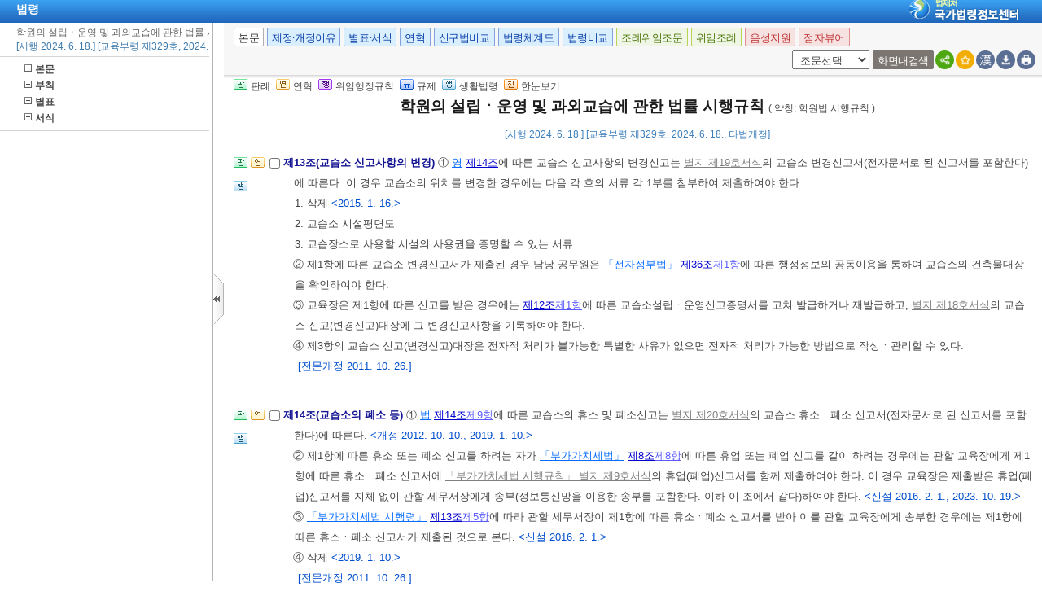

--- FILE ---
content_type: text/html;charset=UTF-8
request_url: https://www.law.go.kr/LSW/lsInfoR.do
body_size: 338809
content:
<!DOCTYPE html PUBLIC "-//W3C//DTD XHTML 1.0 Transitional//EN" "http://www.w3.org/TR/xhtml1/DTD/xhtml1-transitional.dtd">
<html xmlns="http://www.w3.org/1999/xhtml" lang="ko" xml:lang="ko">
 <head></head>
 <body>
  <input type="hidden" id="lsNm" name="lsNm" value="학원의 설립ㆍ운영 및 과외교습에 관한 법률 시행규칙" /> 
  <input type="hidden" id="lsId" name="lsId" value="008606" /> 
  <input type="hidden" id="lsiSeq" name="lsiSeq" value="263251" /> 
  <input type="hidden" id="ancYd" name="ancYd" value="20240618" /> 
  <input type="hidden" id="efYd" name="efYd" value="20240618" /> 
  <input type="hidden" id="ancNo" name="ancNo" value="00329" /> 
  <input type="hidden" id="lsBdyChrCls" name="lsBdyChrCls" value="010202" /> 
  <input type="hidden" id="lumIsConOrdin" value="Y" /> 
  <input type="hidden" id="nwYnValue" value="Y" /> 
  <input type="hidden" id="hstLnkDpYn" value="0" /> 
  <style>
.byl_pop ul li {
	padding: 7px;
	margin-left: 10px;
}
</style> 
  <script type="text/javascript">
$(document).ready(function(){
	customResizePop(); // 본문 리사이즈
	initEDotXPress('\uD559\uC6D0\uC758 \uC124\uB9BD\u318D\uC6B4\uC601 \uBC0F \uACFC\uC678\uAD50\uC2B5\uC5D0 \uAD00\uD55C \uBC95\uB960 \uC2DC\uD589\uADDC\uCE59');
});

function customResizePop() {
		// 본문 버튼 높이 만큼 제공한다. 13은 패딩값
		var $contentHeight = $("#center").height() - ($('.body_top_area').height() + 13);
		var $conTopHeight = $('#conTop').height() + 35;

		var bdyValue = lsVO.bdyUpdValue.updateContentNm || 'lsBdy';
		
        //lsInfoP 가 열릴 때 본문은 무조건 조회 하기 때문에 조건문 밖에 위치 하도록 변경.
		$('#viewwrapCenter').css('overflow-y', 'hidden');
        $('#bodyContentTOP > #viewwrapCenter').height($contentHeight);
        $('#conScroll').height($('#viewwrapCenter').height() - $conTopHeight);
        
        if (bdyValue == 'lsBdy') {
			/* 본문에서는 법령명 고정 때문에 hidden 처리*/
			$('#viewwrapCenter').css('overflow-y', 'hidden');
			$('#bodyContentTOP > #viewwrapCenter').height($contentHeight);
			if($('#viewwrapCenter2').height() != null || $('#viewwrapCenter2').height() == 0){
				$('#bodyContentTOP > #viewwrapCenter2').height($contentHeight);
				$('#conScroll').height($('#viewwrapCenter2').height() - $conTopHeight);
				$('#viewwrapCenter2').css('overflow', 'hidden');
			}
			$('#bodyContent').css('width', 'inherit');
		} else if (bdyValue == 'lsPtnThdCmp') {
			lspttnThdCmpResize();
		} else if (bdyValue == 'lumThdCmp') {
			thdCmpNewScPResize();
		} else if (bdyValue == 'lumThdCmpSc') {

		} else if (bdyValue == 'thdCmpNew') {

		} else if (bdyValue == 'lsOldAndNew') {				
			// 신구법은 이전 이후 버튼 높이까지 마이너스 한다. 
			$('#bodySideContent > #oldAndNewDiv').height(($contentHeight + $('#tmpWidth').height()-114));
		} else if (bdyValue == 'lsRvsDocInfoR') {

			$('#bodySideContent > #viewwrapCenter').height($contentHeight);
			$('#conScroll').height($('#viewwrapCenter').height() - $conTopHeight);
			$('#conTop').height($('.cont_top').height());
			$('#rvsConScroll').height($('#viewwrapCenter').height() - $('#rvsConTop').height());
			
		} else {
			$('#bodySideContent > #viewwrapCenter').height($contentHeight);
		}
}

function fileLayer(temp){
	var tempStr = $("#hwptext"+temp).attr("value");
	if(tempStr.length > 32){
 		$("#hwptext"+temp).css("width", "80%").css("text-overflow", "ellipsis").css("overflow","hidden").css("white-space","nowrap");
 		$("#hwpxtext"+temp).css("width", "80%").css("text-overflow", "ellipsis").css("overflow","hidden").css("white-space","nowrap");
 		$("#pdftext"+temp).css("width", "80%").css("text-overflow", "ellipsis").css("overflow","hidden").css("white-space","nowrap");
 	}

 	$(".byl_pop").css("display","none");

 	//레이어높이값
 	var height = $("#fileSaveLayer"+temp).height();
 	//본문 제일 하단 위치값 
	var pagePos = document.querySelector('#center');
	pagePos = pagePos.getBoundingClientRect().bottom;
	//레이어버튼위치값
	var layPos =document.querySelector('#imgPos'+temp);
	layPos = layPos.getBoundingClientRect().bottom;
	var lay_pop = $('#fileSaveLayer'+temp);
	var pos = $('#imgPos'+temp).position();
	
	if(pagePos > height+layPos){ //레이어가 잘리지 않을 때 
		lay_pop.css('top', (pos.top)+25 + 'px');
		lay_pop.css('left', '250px')
	}else{ //레이어가 잘릴 때
		lay_pop.css('top', ((pos.top)-height)+ 'px');
		lay_pop.css('left', (pos.left)+25+'px');
	}
	document.getElementById("fileSaveLayer"+temp).style.display="block";
}

function copyToClipBoard(temp2){
	var content = document.getElementById('textarea'+temp2);
	content.select();
	document.execCommand('copy');
	alert("주소가 클립보드에 저장되었습니다.");
	content.setSelectionRange(0,0);
}

function delLayer(temp){
	document.getElementById("fileSaveLayer"+temp).style.display="none";
}

</script> 
  <div id="contentBody" class="scr_ctrl"> 
   <div id="sideCenter" class="cont_area"> 
    <ul class="cont_icon"> 
     <li><a><img alt="판" src="/LSW/images/button/btn_jostmdico.gif" />판례</a></li> 
     <li><a><img alt="연" src="/LSW/images/button/btn_year3.gif" />연혁</a></li> 
     <li><a><img alt="행" src="/LSW/images/button/btn_entrust3_2.gif" />위임행정규칙</a></li> 
     <li><a><img alt="규" src="/LSW/images/button/btn_entrust4_2.gif" />규제</a></li> 
     <li><a><img alt="생" src="/LSW/images/button/btn_csmLnkIcon.gif" />생활법령</a></li> 
     <li><a><img alt="한" src="/LSW/images/button/btn_oneviewIcon.gif" />한눈보기</a></li> 
    </ul> 
    <!-- 법령명 --> 
    <div id="conTop" class="cont_top"> 
     <a id="top"></a> 
     <!-- 국민신문고 연결배너 출력 --> 
     <h2> 학원의 설립ㆍ운영 및 과외교습에 관한 법률 시행규칙 <span>( 약칭: 학원법 시행규칙 )</span> </h2> 
     <div class="ct_sub"> 
      <span>[시행 2024. 6. 18.] [교육부령 제329호, 2024. 6. 18., 타법개정]</span> 
     </div> 
    </div> 
    <!-- 소관부처 --> 
    <div id="conScroll" class="scr_area" style="overflow-y: auto;"> 
     <div class="cont_subtit"> 
      <p> <a title="팝업으로 이동" onclick="javascript:cptOfiPop('http://www.moe.go.kr'); return false;" href="#AJAX" target="_blank"><span title="http://www.moe.go.kr" style="cursor: pointer;">교육부</span>(<span title="" style="cursor: pointer;">평생학습지원과</span>)</a>, 044-203-6386 </p> 
     </div> 
     <!-- 조문정보 --> 
     <a name="J1:0" id="J1:0"></a> 
     <div class="pgroup"> 
      <ul class="lawico01"> 
       <li><a title="조문체계도 팝업으로 이동" style="text-decoration: none;" onclick="javascript:joStmdPop('263251', '0001', '00' );return false; " href="#AJAX"> <img alt="조문체계도버튼" src="/LSW/images/button/btn_jostmdico.gif" /> </a></li> 
       <li><a title="연혁 팝업으로 이동" style="text-decoration: none;" onclick="javascript:fJoHstShow(this, '008606', '263251', '89355771', '010202');return false;" href="#AJAX"> <img alt="연혁" src="/LSW/images/button/btn_year3.gif" /> </a></li> 
      </ul> 
      <div class="lawcon"> 
       <p class="pty1_p4"> <input name="joNoList" id="Y000100" style="vertical-align: middle;" onclick="javascript:getJoSelectLayer(this,'');" type="checkbox" value="1:0:000100:89355771" /> <span class="bl"><label for="Y000100"> 제1조(목적) </label> </span> 이 규칙은 <a title="팝업으로 이동" class="link sfon1" onclick="javascript:fncLsLawPop('1023885375','ALLJO','');" href="javascript:;">「학원의 설립ㆍ운영 및 과외교습에 관한 법률」</a> 및 <a title="팝업으로 이동" class="link sfon1" onclick="javascript:fncLsLawPop('1023899703','ALLJO','');" href="javascript:;">같은 법 시행령</a>에서 위임된 사항과 그 시행에 필요한 사항을 규정함을 목적으로 한다. </p>
       <p class="pty1_de2"> <span class="sfon">[전문개정 2010. 8. 19.]</span> </p> 
       <p></p> 
      </div> 
     </div> 
     <a name="J2:0" id="J2:0"></a> 
     <div class="pgroup"> 
      <ul class="lawico01"> 
       <li><a title="조문체계도 팝업으로 이동" style="text-decoration: none;" onclick="javascript:joStmdPop('263251', '0002', '00' );return false; " href="#AJAX"> <img alt="조문체계도버튼" src="/LSW/images/button/btn_jostmdico.gif" /> </a></li> 
       <li><a title="연혁 팝업으로 이동" style="text-decoration: none;" onclick="javascript:fJoHstShow(this, '008606', '263251', '89355773', '010202');return false;" href="#AJAX"> <img alt="연혁" src="/LSW/images/button/btn_year3.gif" /> </a></li> 
      </ul> 
      <div class="lawcon"> 
       <p class="pty1_p4"> <input name="joNoList" id="Y000200" style="vertical-align: middle;" onclick="javascript:getJoSelectLayer(this,'');" type="checkbox" value="2:0:000200:89355773" /> <span class="bl"><label for="Y000200"> 제2조(학원 및 교습소의 명칭) </label> </span> ① 학원의 명칭은 고유명칭 다음에 그 시설의 종류에 따라 “학원” 또는 “독서실” 중 해당하는 용어를 붙여 표시한다. </p>
       <p class="pty1_de2_1">② 교습소의 명칭은 고유명칭 다음에 교습과목을 표시하고, 그 다음에 “교습소”를 붙여 표시한다. </p> 
       <p class="pty1_de2"> <span class="sfon">[전문개정 2011. 10. 26.]</span> </p> 
       <p></p> 
      </div> 
     </div> 
     <a name="J2:2" id="J2:2"></a> 
     <div class="pgroup"> 
      <ul class="lawico01"> 
       <li><a title="조문체계도 팝업으로 이동" style="text-decoration: none;" onclick="javascript:joStmdPop('263251', '0002', '02' );return false; " href="#AJAX"> <img alt="조문체계도버튼" src="/LSW/images/button/btn_jostmdico.gif" /> </a></li> 
       <li><a title="연혁 팝업으로 이동" style="text-decoration: none;" onclick="javascript:fJoHstShow(this, '008606', '263251', '89355775', '010202');return false;" href="#AJAX"> <img alt="연혁" src="/LSW/images/button/btn_year3.gif" /> </a></li> 
       <li class="csmLnkImg"><a href="javascript:;" target="" title="팝업으로 이동" onclick="javascript:openCsmLnkList('263251','2','2','1',this)"> <img src="images/button/btn_csmLnkIcon.gif" alt="생활법령버튼" /> </a></li> 
      </ul> 
      <div class="lawcon"> 
       <p class="pty1_p4"> <input name="joNoList" id="Y000202" style="vertical-align: middle;" onclick="javascript:getJoSelectLayer(this,'');" type="checkbox" value="2:2:000202:89355775" /> <span class="bl"><label for="Y000202"> 제2조의2(봉사활동에 속하는 교습행위) </label> </span> <a title="팝업으로 이동" class="link sfon1" onclick="javascript:fncLsLawPop('1023885393','ALLJO','');" href="javascript:;">「학원의 설립ㆍ운영 및 과외교습에 관한 법률 시행령」</a>(이하 “영”이라 한다) <a title="팝업으로 이동" class="link sfon2" onclick="javascript:fncLsLawPop('1023885379','JO','');" href="javascript:;">제3조</a><a title="팝업으로 이동" class="link sfon3" onclick="javascript:fncLsLawPop('1023885381','JO','');" href="javascript:;">제1항</a><a title="팝업으로 이동" class="link sfon4" onclick="javascript:fncLsLawPop('1023885383','JO','');" href="javascript:;">제3호</a>에서 “교육부령으로 정하는 봉사활동에 속하는 교습행위”란 다음 각 호의 어느 하나에 해당하는 교습행위를 말한다. <span class="sfon">&lt;개정 2013. 3. 23., 2015. 1. 16.&gt;</span> </p>
       <p class="pty1_de2_1"> </p> 
       <p class="pty1_de2h">1. <a title="팝업으로 이동" class="link sfon6" onclick="javascript:fncLsLawPop('1023885391','BE','');" href="javascript:;">「도서ㆍ벽지 교육진흥법 시행규칙」 별표</a>의 읍ㆍ면ㆍ길, 로 지역에서의 무상 교습행위 </p> 
       <p class="pty1_de2h">2. <a title="팝업으로 이동" class="link sfon1" onclick="javascript:fncLsLawPop('1023885385','ALLJO','');" href="javascript:;">「국민기초생활 보장법」</a> <a title="팝업으로 이동" class="link sfon2" onclick="javascript:fncLsLawPop('1023885387','JO','');" href="javascript:;">제2조</a><a title="팝업으로 이동" class="link sfon4" onclick="javascript:fncLsLawPop('1023885389','JO','');" href="javascript:;">제1호</a>에 따른 수급권자에 대한 무상 교습행위 </p> 
       <p class="pty1_de2h">3. 그 밖에 지역적ㆍ경제적으로 열악한 상황에 있는 사람에 대한 교습 등 교육장이 봉사활동으로 인정하는 교습행위 </p> 
       <p class="pty1_de2"> <span class="sfon">[전문개정 2011. 10. 26.]</span> </p> 
       <p></p> 
      </div> 
     </div> 
     <a name="J2:3" id="J2:3"></a> 
     <div class="pgroup"> 
      <ul class="lawico01"> 
       <li><a title="조문체계도 팝업으로 이동" style="text-decoration: none;" onclick="javascript:joStmdPop('263251', '0002', '03' );return false; " href="#AJAX"> <img alt="조문체계도버튼" src="/LSW/images/button/btn_jostmdico.gif" /> </a></li> 
       <li class="csmLnkImg"><a href="javascript:;" target="" title="팝업으로 이동" onclick="javascript:openCsmLnkList('263251','2','3','1',this)"> <img src="images/button/btn_csmLnkIcon.gif" alt="생활법령버튼" /> </a></li> 
      </ul> 
      <div class="lawcon"> 
       <p class="pty1_p4"> <input name="joNoList" id="Y000203" style="vertical-align: middle;" onclick="javascript:getJoSelectLayer(this,'');" type="checkbox" value="2:3:000203:89355777" /> <span class="bl"><label for="Y000203"> 제2조의3(감염병에 관한 조치) </label> </span> 학원을 설립ㆍ운영하는 자(이하 “학원설립ㆍ운영자”라 한다)는 <a title="팝업으로 이동" class="link sfon1" onclick="javascript:fncLsLawPop('1023885643','ALLJO','');" href="javascript:;">「학원의 설립ㆍ운영 및 과외교습에 관한 법률」</a>(이하 “법”이라 한다) <a title="팝업으로 이동" class="link sfon2" onclick="javascript:fncLsLawPop('1023885641','JO','');" href="javascript:;">제5조의2</a>에 따라 학습자 및 강사를 학원으로부터 격리시키는 등 필요한 조치를 하는 경우에는 당사자에게 그 사유와 기간을 구체적으로 밝혀야 한다. 다만, 질환증세 또는 질병유행의 양상에 따라 필요한 경우에는 그 기간을 단축하거나 연장할 수 있다. </p>
       <p class="pty1_de2"> <span class="sfon">[본조신설 2019. 6. 19.]</span> </p> 
       <p></p> 
      </div> 
     </div> 
     <a name="J3:0" id="J3:0"></a> 
     <div class="pgroup"> 
      <ul class="lawico01"> 
       <li><a title="조문체계도 팝업으로 이동" style="text-decoration: none;" onclick="javascript:joStmdPop('263251', '0003', '00' );return false; " href="#AJAX"> <img alt="조문체계도버튼" src="/LSW/images/button/btn_jostmdico.gif" /> </a></li> 
       <li><a title="연혁 팝업으로 이동" style="text-decoration: none;" onclick="javascript:fJoHstShow(this, '008606', '263251', '89355779', '010202');return false;" href="#AJAX"> <img alt="연혁" src="/LSW/images/button/btn_year3.gif" /> </a></li> 
       <li><a href="javascript:;" onclick="javascript:openCtlInfoList('263251', '008606', '0003', '00');return false;" style="text-decoration: none;" title="관련규정 팝업으로 이동"> <img src="images/button/btn_entrust4_2.gif" alt="관련규제버튼" /> </a></li> 
       <li class="csmLnkImg"><a href="javascript:;" target="" title="팝업으로 이동" onclick="javascript:openCsmLnkList('263251','3','0','1',this)"> <img src="images/button/btn_csmLnkIcon.gif" alt="생활법령버튼" /> </a></li> 
      </ul> 
      <div class="lawcon"> 
       <p class="pty1_p4"> <input name="joNoList" id="Y000300" style="vertical-align: middle;" onclick="javascript:getJoSelectLayer(this,'');" type="checkbox" value="3:0:000300:89355779" /> <span class="bl"><label for="Y000300"> 제3조(등록의 신청) </label> </span> ① <a title="팝업으로 이동" class="link sfon1" onclick="javascript:fncLsLawPop('1023885687','ALLJO','');" href="javascript:;">영</a> <a title="팝업으로 이동" class="link sfon2" onclick="javascript:fncLsLawPop('1023885689','JO','');" href="javascript:;">제5조</a><a title="팝업으로 이동" class="link sfon3" onclick="javascript:fncLsLawPop('1023885679','JO','');" href="javascript:;">제2항</a>에 따른 학원설립ㆍ운영등록신청서(전자문서로 된 신청서를 포함한다. 이하 같다)는 <a title="팝업으로 이동" class="link sfon6" onclick="javascript:fncLsLawPop('1023885693','BF','');" href="javascript:;">별지 제1호서식</a>과 같다. </p>
       <p class="pty1_de2_1">② 제1항에 따른 학원설립ㆍ운영등록신청서에는 다음 각 호의 서류(전자문서를 포함한다. 이하 같다) 각 1부를 첨부해야 한다. <span class="sfon">&lt;개정 2015. 1. 16., 2019. 1. 10., 2021. 8. 9.&gt;</span> </p> 
       <p class="pty1_de2h">1. 원칙(院則) </p> 
       <p class="pty1_de2h">2. 삭제 <span class="sfon">&lt;2021. 8. 9.&gt;</span> </p> 
       <p class="pty1_de2h">3. 학원 시설평면도 </p> 
       <p class="pty1_de2h">4. 정관 및 설립에 관한 이사회회의록 사본(학원 설립자가 법인인 경우만 해당한다) </p> 
       <p class="pty1_de2h">5. 교습장소로 사용할 시설의 사용권을 증명할 수 있는 서류 </p> 
       <p class="pty1_de2_1">③ 교육장은 제2항에 따른 학원설립ㆍ운영등록신청서를 받으면 <a title="팝업으로 이동" class="link sfon1" onclick="javascript:fncLsLawPop('1023885697','ALLJO','');" href="javascript:;">「전자정부법」</a> <a title="팝업으로 이동" class="link sfon2" onclick="javascript:fncLsLawPop('1023885703','JO','');" href="javascript:;">제36조</a><a title="팝업으로 이동" class="link sfon3" onclick="javascript:fncLsLawPop('1023885685','JO','');" href="javascript:;">제1항</a>에 따른 행정정보의 공동이용을 통하여 다음 각 호의 서류를 확인해야 한다. 다만, 제2호 및 제4호의 경우 신청인이 확인에 동의하지 않는 경우에는 해당 서류를 첨부하게 해야 한다. <span class="sfon">&lt;개정 2021. 8. 9.&gt;</span> </p> 
       <p class="pty1_de2h">1. 학원의 건축물대장 등본 </p> 
       <p class="pty1_de2h">2. 설립자가 개인인 경우: 주민등록표 초본(주민등록증으로 확인이 가능한 경우에는 주민등록증의 제시로 이를 갈음할 수 있다) </p> 
       <p class="pty1_de2h">3. 설립자가 법인인 경우: 법인 등기사항증명서 </p> 
       <p class="pty1_de2h">4. <a title="팝업으로 이동" class="link sfon1" onclick="javascript:fncLsLawPop('1023885695','ALLJO','');" href="javascript:;">「전기안전관리법 시행규칙」</a> <a title="팝업으로 이동" class="link sfon2" onclick="javascript:fncLsLawPop('1023885681','JO','');" href="javascript:;">제18조</a><a title="팝업으로 이동" class="link sfon3" onclick="javascript:fncLsLawPop('1023885699','JO','');" href="javascript:;">제3항</a> 및 <a title="팝업으로 이동" class="link sfon6" onclick="javascript:fncLsLawPop('1023885691','BF','');" href="javascript:;">별지 제10호서식</a>에 따른 전기안전점검확인서(<a title="팝업으로 이동" class="link sfon1" onclick="javascript:fncLsLawPop('1023885837','ALLJO','');" href="javascript:;">같은 법 시행령</a> <a title="팝업으로 이동" class="link sfon2" onclick="javascript:fncLsLawPop('1023885839','JO','');" href="javascript:;">제7조</a><a title="팝업으로 이동" class="link sfon3" onclick="javascript:fncLsLawPop('1023885843','JO','');" href="javascript:;">제4항</a><a title="팝업으로 이동" class="link sfon4" onclick="javascript:fncLsLawPop('1023885841','JO','');" href="javascript:;">제9호</a>에 따른 시설에 해당하는 학원의 경우에만 해당한다) </p> 
       <p class="pty1_de2"> <span class="sfon">[전문개정 2011. 10. 26.]</span> </p> 
       <p></p> 
      </div> 
     </div> 
     <a name="J4:0" id="J4:0"></a> 
     <div class="pgroup"> 
      <ul class="lawico01"> 
       <li><a title="조문체계도 팝업으로 이동" style="text-decoration: none;" onclick="javascript:joStmdPop('263251', '0004', '00' );return false; " href="#AJAX"> <img alt="조문체계도버튼" src="/LSW/images/button/btn_jostmdico.gif" /> </a></li> 
       <li><a title="연혁 팝업으로 이동" style="text-decoration: none;" onclick="javascript:fJoHstShow(this, '008606', '263251', '89355781', '010202');return false;" href="#AJAX"> <img alt="연혁" src="/LSW/images/button/btn_year3.gif" /> </a></li> 
      </ul> 
      <div class="lawcon"> 
       <p class="pty1_p4"> <input name="joNoList" id="Y000400" style="vertical-align: middle;" onclick="javascript:getJoSelectLayer(this,'');" type="checkbox" value="4:0:000400:89355781" /> <span class="bl"><label for="Y000400"> 제4조(학원설립ㆍ운영등록증명서) </label> </span> ① 교육장은 <a title="팝업으로 이동" class="link sfon1" onclick="javascript:fncLsLawPop('1023885645','ALLJO','');" href="javascript:;">법</a> <a title="팝업으로 이동" class="link sfon2" onclick="javascript:fncLsLawPop('1023885647','JO','');" href="javascript:;">제6조</a><a title="팝업으로 이동" class="link sfon3" onclick="javascript:fncLsLawPop('1023885649','JO','');" href="javascript:;">제3항</a> 및 <a title="팝업으로 이동" class="link sfon1" onclick="javascript:fncLsLawPop('1023885403','ALLJO','');" href="javascript:;">영</a> <a title="팝업으로 이동" class="link sfon2" onclick="javascript:fncLsLawPop('1023885405','JO','');" href="javascript:;">제5조</a><a title="팝업으로 이동" class="link sfon3" onclick="javascript:fncLsLawPop('1023885407','JO','');" href="javascript:;">제5항</a>에 따라 학원설립ㆍ운영의 등록신청을 수리(受理)하는 경우에는 <a title="팝업으로 이동" class="link sfon6" onclick="javascript:fncLsLawPop('1023885409','BF','');" href="javascript:;">별지 제3호서식</a>의 학원설립ㆍ운영등록증명서를 발급하여야 한다. <span class="sfon">&lt;개정 2016. 11. 30., 2019. 6. 19.&gt;</span> </p>
       <p class="pty1_de2_1">② 교육장은 제1항에 따른 학원설립ㆍ운영등록증명서를 발급하는 경우에는 <a title="팝업으로 이동" class="link sfon6" onclick="javascript:fncLsLawPop('1023885397','BF','');" href="javascript:;">별지 제4호서식</a>의 학원 등록(변경등록)대장에 그 등록사항을 기록하여야 한다. <span class="sfon">&lt;개정 2016. 11. 30.&gt;</span> </p> 
       <p class="pty1_de2_1">③ 제2항의 학원 등록(변경등록)대장은 전자적 처리가 불가능한 특별한 사유가 없으면 전자적 처리가 가능한 방법으로 작성ㆍ관리할 수 있다. </p> 
       <p class="pty1_de2"> <span class="sfon">[전문개정 2011. 10. 26.]<br />[제목개정 2016. 11. 30.]</span> </p> 
       <p></p> 
      </div> 
     </div> 
     <a name="J4:2" id="J4:2"></a> 
     <div class="pgroup"> 
      <ul class="lawico01"> 
       <li><a title="조문체계도 팝업으로 이동" style="text-decoration: none;" onclick="javascript:joStmdPop('263251', '0004', '02' );return false; " href="#AJAX"> <img alt="조문체계도버튼" src="/LSW/images/button/btn_jostmdico.gif" /> </a></li> 
       <li><a title="연혁 팝업으로 이동" style="text-decoration: none;" onclick="javascript:fJoHstShow(this, '008606', '263251', '89355783', '010202');return false;" href="#AJAX"> <img alt="연혁" src="/LSW/images/button/btn_year3.gif" /> </a></li> 
      </ul> 
      <div class="lawcon"> 
       <p class="pty1_p4"> <input name="joNoList" id="Y000402" style="vertical-align: middle;" onclick="javascript:getJoSelectLayer(this,'');" type="checkbox" value="4:2:000402:89355783" /> <span class="bl"><label for="Y000402"> 제4조의2(학원설립ㆍ운영등록증명서의 재발급) </label> </span> ① 학원설립ㆍ운영자는 <a title="팝업으로 이동" class="link sfon1" onclick="javascript:fncLsLawPop('1023885417','ALLJO','');" href="javascript:;">법</a> <a title="팝업으로 이동" class="link sfon2" onclick="javascript:fncLsLawPop('1023885419','JO','');" href="javascript:;">제6조</a><a title="팝업으로 이동" class="link sfon3" onclick="javascript:fncLsLawPop('1023885421','JO','');" href="javascript:;">제5항</a>에 따라 학원설립ㆍ운영등록증명서의 재발급을 신청하려는 경우에는 <a title="팝업으로 이동" class="link sfon6" onclick="javascript:fncLsLawPop('1023885415','BF','');" href="javascript:;">별지 제3호의2서식</a>의 학원설립ㆍ운영등록증명서 재발급신청서(전자문서로 된 신청서를 포함한다)에 다음 각 호의 서류를 첨부하여 교육장에게 제출하여야 한다. <span class="sfon">&lt;개정 2019. 6. 19.&gt;</span> </p>
       <p class="pty1_de2h">1. 학원설립ㆍ운영자(법인인 경우에는 그 대표자를 말한다)의 주민등록증 등 공공기관이 발행한 본인 확인이 가능한 신분증의 사본 </p> 
       <p class="pty1_de2h">2. 학원설립ㆍ운영등록증명서(못 쓰게 된 경우만 해당한다) </p> 
       <p class="pty1_de2_1">② 교육장은 제1항에 따른 학원설립ㆍ운영등록증명서 재발급신청서를 받은 경우 <a title="팝업으로 이동" class="link sfon2" onclick="javascript:fncLsLawPop('1023885411','JO','');" href="javascript:;">제4조</a><a title="팝업으로 이동" class="link sfon3" onclick="javascript:fncLsLawPop('1023885413','JO','');" href="javascript:;">제2항</a>에 따른 학원 등록(변경등록)대장을 확인하고 <a title="팝업으로 이동" class="link sfon2" onclick="javascript:fncLsLawPop('1023885845','JO','');" href="javascript:;">같은 조</a> <a title="팝업으로 이동" class="link sfon3" onclick="javascript:fncLsLawPop('1023885847','JO','');" href="javascript:;">제1항</a>에 따른 학원설립ㆍ운영등록증명서를 재발급하여야 한다. </p> 
       <p class="pty1_de2"> <span class="sfon">[본조신설 2016. 11. 30.]</span> </p> 
       <p></p> 
      </div> 
     </div> 
     <a name="J5:0" id="J5:0"></a> 
     <div class="pgroup"> 
      <ul class="lawico01"> 
       <li><a title="조문체계도 팝업으로 이동" style="text-decoration: none;" onclick="javascript:joStmdPop('263251', '0005', '00' );return false; " href="#AJAX"> <img alt="조문체계도버튼" src="/LSW/images/button/btn_jostmdico.gif" /> </a></li> 
       <li><a title="연혁 팝업으로 이동" style="text-decoration: none;" onclick="javascript:fJoHstShow(this, '008606', '263251', '89355785', '010202');return false;" href="#AJAX"> <img alt="연혁" src="/LSW/images/button/btn_year3.gif" /> </a></li> 
       <li class="csmLnkImg"><a href="javascript:;" target="" title="팝업으로 이동" onclick="javascript:openCsmLnkList('263251','5','0','1',this)"> <img src="images/button/btn_csmLnkIcon.gif" alt="생활법령버튼" /> </a></li> 
      </ul> 
      <div class="lawcon"> 
       <p class="pty1_p4"> <input name="joNoList" id="Y000500" style="vertical-align: middle;" onclick="javascript:getJoSelectLayer(this,'');" type="checkbox" value="5:0:000500:89355785" /> <span class="bl"><label for="Y000500"> 제5조(조건부설립) </label> </span> ① <a title="팝업으로 이동" class="link sfon1" onclick="javascript:fncLsLawPop('1023885721','ALLJO','');" href="javascript:;">영</a> <a title="팝업으로 이동" class="link sfon2" onclick="javascript:fncLsLawPop('1023885751','JO','');" href="javascript:;">제6조</a><a title="팝업으로 이동" class="link sfon3" onclick="javascript:fncLsLawPop('1023885761','JO','');" href="javascript:;">제1항</a>에 따른 학원설립ㆍ운영 조건부등록신청서(전자문서로 된 신청서를 포함한다. 이하 같다)는 <a title="팝업으로 이동" class="link sfon6" onclick="javascript:fncLsLawPop('1023885723','BF','');" href="javascript:;">별지 제5호서식</a>과 같다. </p>
       <p class="pty1_de2_1">② 제1항에 따른 학원설립ㆍ운영 조건부등록신청서에는 다음 각 호의 서류 각 1부를 첨부해야 한다. <span class="sfon">&lt;개정 2021. 8. 9.&gt;</span> </p> 
       <p class="pty1_de2h">1. <a title="팝업으로 이동" class="link sfon2" onclick="javascript:fncLsLawPop('1023885745','JO','');" href="javascript:;">제3조</a><a title="팝업으로 이동" class="link sfon3" onclick="javascript:fncLsLawPop('1023885753','JO','');" href="javascript:;">제2항</a><a title="팝업으로 이동" class="link sfon4" onclick="javascript:fncLsLawPop('1023885755','JO','');" href="javascript:;">제1호</a>, <a title="팝업으로 이동" class="link sfon4" onclick="javascript:fncLsLawPop('1023885757','JO','');" href="javascript:;">제3호</a> 및 제4호의 서류 </p> 
       <p class="pty1_de2h">2. <a title="팝업으로 이동" class="link sfon6" onclick="javascript:fncLsLawPop('1023885715','BF','');" href="javascript:;">별지 제6호서식</a>의 시설ㆍ설비계획서 </p> 
       <p class="pty1_de2_1">③ 교육장은 제2항에 따른 학원설립ㆍ운영 조건부등록신청서를 받으면 <a title="팝업으로 이동" class="link sfon1" onclick="javascript:fncLsLawPop('1023885759','ALLJO','');" href="javascript:;">「전자정부법」</a> <a title="팝업으로 이동" class="link sfon2" onclick="javascript:fncLsLawPop('1023885713','JO','');" href="javascript:;">제36조</a><a title="팝업으로 이동" class="link sfon3" onclick="javascript:fncLsLawPop('1023885727','JO','');" href="javascript:;">제1항</a>에 따른 행정정보의 공동이용을 통하여 다음 각 호의 서류를 확인해야 한다. 다만, 제1호 및 제3호의 경우 신청인이 확인에 동의하지 않는 경우에는 해당 서류를 첨부하게 해야 한다. <span class="sfon">&lt;개정 2021. 8. 9.&gt;</span> </p> 
       <p class="pty1_de2h">1. 설립자가 개인인 경우: 주민등록표 초본(주민등록증으로 확인이 가능한 경우에는 주민등록증의 제시로 이를 갈음할 수 있다) </p> 
       <p class="pty1_de2h">2. 설립자가 법인인 경우: 법인 등기사항증명서 </p> 
       <p class="pty1_de2h">3. <a title="팝업으로 이동" class="link sfon1" onclick="javascript:fncLsLawPop('1023885717','ALLJO','');" href="javascript:;">「전기안전관리법 시행규칙」</a> <a title="팝업으로 이동" class="link sfon2" onclick="javascript:fncLsLawPop('1023885765','JO','');" href="javascript:;">제18조</a><a title="팝업으로 이동" class="link sfon3" onclick="javascript:fncLsLawPop('1023885709','JO','');" href="javascript:;">제3항</a> 및 <a title="팝업으로 이동" class="link sfon6" onclick="javascript:fncLsLawPop('1023885705','BF','');" href="javascript:;">별지 제10호서식</a>에 따른 전기안전점검확인서(<a title="팝업으로 이동" class="link sfon1" onclick="javascript:fncLsLawPop('1023885849','ALLJO','');" href="javascript:;">같은 법 시행령</a> <a title="팝업으로 이동" class="link sfon2" onclick="javascript:fncLsLawPop('1023885851','JO','');" href="javascript:;">제7조</a><a title="팝업으로 이동" class="link sfon3" onclick="javascript:fncLsLawPop('1023885853','JO','');" href="javascript:;">제4항</a><a title="팝업으로 이동" class="link sfon4" onclick="javascript:fncLsLawPop('1023885855','JO','');" href="javascript:;">제9호</a>에 따른 시설에 해당하는 학원의 경우에만 해당한다) </p> 
       <p class="pty1_de2_1">④ 조건부등록을 한 자가 <a title="팝업으로 이동" class="link sfon1" onclick="javascript:fncLsLawPop('1023885725','ALLJO','');" href="javascript:;">영</a> <a title="팝업으로 이동" class="link sfon2" onclick="javascript:fncLsLawPop('1023885741','JO','');" href="javascript:;">제6조</a><a title="팝업으로 이동" class="link sfon3" onclick="javascript:fncLsLawPop('1023885743','JO','');" href="javascript:;">제3항</a>에 따라 시설ㆍ설비의 완비를 교육장에게 보고하려는 경우에는 <a title="팝업으로 이동" class="link sfon6" onclick="javascript:fncLsLawPop('1023885707','BF','');" href="javascript:;">별지 제7호서식</a>의 학원시설ㆍ설비완성보고서(전자문서로 된 보고서를 포함한다)를 첨부하여 제출하여야 한다. 이 경우 학원의 재산이 다른 사람의 소유인 경우에는 교습장소로 사용할 시설의 사용권을 증명할 수 있는 서류를 첨부하여 제출하여야 한다. </p> 
       <p class="pty1_de2_1">⑤ 교육장은 제4항에 따른 학원시설ㆍ설비완성보고서를 받으면 <a title="팝업으로 이동" class="link sfon1" onclick="javascript:fncLsLawPop('1023885763','ALLJO','');" href="javascript:;">「전자정부법」</a> <a title="팝업으로 이동" class="link sfon2" onclick="javascript:fncLsLawPop('1023885735','JO','');" href="javascript:;">제36조</a><a title="팝업으로 이동" class="link sfon3" onclick="javascript:fncLsLawPop('1023885737','JO','');" href="javascript:;">제1항</a>에 따른 행정정보의 공동이용을 통하여 학원의 건축물대장 등본을 확인하여야 한다. </p> 
       <p class="pty1_de2_1">⑥ 교육장은 <a title="팝업으로 이동" class="link sfon1" onclick="javascript:fncLsLawPop('1023885747','ALLJO','');" href="javascript:;">영</a> <a title="팝업으로 이동" class="link sfon2" onclick="javascript:fncLsLawPop('1023885749','JO','');" href="javascript:;">제6조</a><a title="팝업으로 이동" class="link sfon3" onclick="javascript:fncLsLawPop('1023885729','JO','');" href="javascript:;">제4항</a> 및 이 조 제4항에 따른 조사ㆍ확인 결과 시설과 설비가 학원설립ㆍ운영등록의 조건에 적합한 경우에는 <a title="팝업으로 이동" class="link sfon2" onclick="javascript:fncLsLawPop('1023885731','JO','');" href="javascript:;">제4조</a><a title="팝업으로 이동" class="link sfon3" onclick="javascript:fncLsLawPop('1023885733','JO','');" href="javascript:;">제1항</a>에 따른 학원설립ㆍ운영등록증명서를 발급하여야 한다. <span class="sfon">&lt;신설 2016. 11. 30.&gt;</span> </p> 
       <p class="pty1_de2"> <span class="sfon">[전문개정 2011. 10. 26.]</span> </p> 
       <p></p> 
      </div> 
     </div> 
     <a name="J6:0" id="J6:0"></a> 
     <div class="pgroup"> 
      <ul class="lawico01"> 
       <li><a title="조문체계도 팝업으로 이동" style="text-decoration: none;" onclick="javascript:joStmdPop('263251', '0006', '00' );return false; " href="#AJAX"> <img alt="조문체계도버튼" src="/LSW/images/button/btn_jostmdico.gif" /> </a></li> 
       <li><a title="연혁 팝업으로 이동" style="text-decoration: none;" onclick="javascript:fJoHstShow(this, '008606', '263251', '89355787', '010202');return false;" href="#AJAX"> <img alt="연혁" src="/LSW/images/button/btn_year3.gif" /> </a></li> 
       <li class="csmLnkImg"><a href="javascript:;" target="" title="팝업으로 이동" onclick="javascript:openCsmLnkList('263251','6','0','1',this)"> <img src="images/button/btn_csmLnkIcon.gif" alt="생활법령버튼" /> </a></li> 
      </ul> 
      <div class="lawcon"> 
       <p class="pty1_p4"> <input name="joNoList" id="Y000600" style="vertical-align: middle;" onclick="javascript:getJoSelectLayer(this,'');" type="checkbox" value="6:0:000600:89355787" /> <span class="bl"><label for="Y000600"> 제6조(등록사항의 변경) </label> </span> ① <a title="팝업으로 이동" class="link sfon1" onclick="javascript:fncLsLawPop('1023885785','ALLJO','');" href="javascript:;">영</a> <a title="팝업으로 이동" class="link sfon2" onclick="javascript:fncLsLawPop('1023885787','JO','');" href="javascript:;">제7조</a><a title="팝업으로 이동" class="link sfon3" onclick="javascript:fncLsLawPop('1023885803','JO','');" href="javascript:;">제1항</a>에 따라 변경등록을 하려는 자는 <a title="팝업으로 이동" class="link sfon6" onclick="javascript:fncLsLawPop('1023885775','BF','');" href="javascript:;">별지 제8호서식</a>의 학원 변경등록신청서(전자문서로 된 신청서를 포함한다)에 다음 각 호의 서류 각 1부를 첨부하여 교육장에게 제출해야 한다. <span class="sfon">&lt;개정 2015. 1. 16., 2019. 1. 10., 2021. 8. 9.&gt;</span> </p>
       <p class="pty1_de2h">1. 삭제 <span class="sfon">&lt;2021. 8. 9.&gt;</span> </p> 
       <p class="pty1_de2h">2. 삭제 <span class="sfon">&lt;2015. 1. 16.&gt;</span> </p> 
       <p class="pty1_de2h">3. 학원의 시설평면도(위치 또는 시설ㆍ설비를 변경하는 경우만 해당한다) </p> 
       <p class="pty1_de2h">4. 교습장소로 사용할 시설의 사용권을 증명할 수 있는 서류(위치를 변경하는 경우만 해당한다) </p> 
       <p class="pty1_de2_1">② 교육장은 제1항에 따른 학원 변경등록신청서를 받으면 <a title="팝업으로 이동" class="link sfon1" onclick="javascript:fncLsLawPop('1023885815','ALLJO','');" href="javascript:;">「전자정부법」</a> <a title="팝업으로 이동" class="link sfon2" onclick="javascript:fncLsLawPop('1023885817','JO','');" href="javascript:;">제36조</a><a title="팝업으로 이동" class="link sfon3" onclick="javascript:fncLsLawPop('1023885819','JO','');" href="javascript:;">제1항</a>에 따른 행정정보의 공동이용을 통하여 다음 각 호의 서류를 확인해야 한다. 다만, 제2호의 경우 신청인이 확인에 동의하지 않는 경우에는 해당 서류를 첨부하게 해야 한다. <span class="sfon">&lt;개정 2021. 8. 9.&gt;</span> </p> 
       <p class="pty1_de2h">1. 학원의 건축물대장 등본 </p> 
       <p class="pty1_de2h">2. <a title="팝업으로 이동" class="link sfon1" onclick="javascript:fncLsLawPop('1023885779','ALLJO','');" href="javascript:;">「전기안전관리법 시행규칙」</a> <a title="팝업으로 이동" class="link sfon2" onclick="javascript:fncLsLawPop('1023885781','JO','');" href="javascript:;">제18조</a><a title="팝업으로 이동" class="link sfon3" onclick="javascript:fncLsLawPop('1023885783','JO','');" href="javascript:;">제3항</a> 및 <a title="팝업으로 이동" class="link sfon6" onclick="javascript:fncLsLawPop('1023885799','BF','');" href="javascript:;">별지 제10호서식</a>에 따른 전기안전점검확인서(<a title="팝업으로 이동" class="link sfon1" onclick="javascript:fncLsLawPop('1023885863','ALLJO','');" href="javascript:;">같은 법 시행령</a> <a title="팝업으로 이동" class="link sfon2" onclick="javascript:fncLsLawPop('1023885857','JO','');" href="javascript:;">제7조</a><a title="팝업으로 이동" class="link sfon3" onclick="javascript:fncLsLawPop('1023885859','JO','');" href="javascript:;">제4항</a><a title="팝업으로 이동" class="link sfon4" onclick="javascript:fncLsLawPop('1023885861','JO','');" href="javascript:;">제9호</a>에 따른 시설에 해당하는 학원이 위치를 변경하는 경우에만 해당한다) </p> 
       <p class="pty1_de2_1">③ 교육장은 제1항에 따른 변경등록을 수리하는 경우에는 <a title="팝업으로 이동" class="link sfon2" onclick="javascript:fncLsLawPop('1023885795','JO','');" href="javascript:;">제4조</a><a title="팝업으로 이동" class="link sfon3" onclick="javascript:fncLsLawPop('1023885821','JO','');" href="javascript:;">제1항</a>에 따른 학원설립ㆍ운영등록증명서를 고쳐 발급하거나 재발급하고, <a title="팝업으로 이동" class="link sfon6" onclick="javascript:fncLsLawPop('1023885793','BF','');" href="javascript:;">별지 제4호서식</a>의 학원 등록(변경등록)대장에 그 변경등록사항을 기록하여야 한다. <span class="sfon">&lt;개정 2016. 11. 30.&gt;</span> </p> 
       <p class="pty1_de2_1">④ 제3항의 학원 등록(변경등록)대장은 전자적 처리가 불가능한 특별한 사유가 없으면 전자적 처리가 가능한 방법으로 작성ㆍ관리할 수 있다. </p> 
       <p class="pty1_de2_1">⑤ <a title="팝업으로 이동" class="link sfon1" onclick="javascript:fncLsLawPop('1023885777','ALLJO','');" href="javascript:;">영</a> <a title="팝업으로 이동" class="link sfon2" onclick="javascript:fncLsLawPop('1023885823','JO','');" href="javascript:;">제7조</a><a title="팝업으로 이동" class="link sfon3" onclick="javascript:fncLsLawPop('1023885771','JO','');" href="javascript:;">제1항</a>에 따른 변경 중 학원설립ㆍ운영자 변경의 경우에는 <a title="팝업으로 이동" class="link sfon6" onclick="javascript:fncLsLawPop('1023885805','BF','');" href="javascript:;">별지 제10호서식</a>의 학원설립ㆍ운영자 변경등록신청서(전자문서로 된 통보서를 포함한다)에 다음 각 호의 서류 각 1부를 첨부하여 제출하여야 한다. </p> 
       <p class="pty1_de2h">1. 인계자가 자필 서명한 계약서 등 인계자의 의사를 증명할 수 있는 서류. 다만, 상속으로 인한 설립자 변경의 경우에는 상속인임을 증명하는 서류로 갈음한다. </p> 
       <p class="pty1_de2h">2. 학원의 재산이 다른 사람의 소유인 경우에는 교습장소로 사용할 시설의 사용권을 증명할 수 있는 서류 </p> 
       <p class="pty1_de2_1">⑥ 교육장은 제5항에 따른 학원설립ㆍ운영자 변경등록신청서를 받으면 <a title="팝업으로 이동" class="link sfon1" onclick="javascript:fncLsLawPop('1023885769','ALLJO','');" href="javascript:;">「전자정부법」</a> <a title="팝업으로 이동" class="link sfon2" onclick="javascript:fncLsLawPop('1023885797','JO','');" href="javascript:;">제36조</a><a title="팝업으로 이동" class="link sfon3" onclick="javascript:fncLsLawPop('1023885807','JO','');" href="javascript:;">제1항</a>에 따른 행정정보의 공동이용을 통해 다음 각 호의 구분에 따른 서류를 확인해야 한다. 다만, 제1호의 경우 신청인이 해당 서류의 확인에 동의하지 않는 경우에는 해당 서류를 첨부하게 해야 한다. <span class="sfon">&lt;개정 2019. 1. 10.&gt;</span> </p> 
       <p class="pty1_de2h">1. 인수자가 개인인 경우: 주민등록표 초본(주민등록증으로 확인이 가능한 경우에는 주민등록증의 제시로 이를 갈음할 수 있다) </p> 
       <p class="pty1_de2h">2. 인수자가 법인인 경우: 법인 등기사항증명서 </p> 
       <p class="pty1_de2_1">⑦ <a title="팝업으로 이동" class="link sfon1" onclick="javascript:fncLsLawPop('1023885789','ALLJO','');" href="javascript:;">영</a> <a title="팝업으로 이동" class="link sfon2" onclick="javascript:fncLsLawPop('1023885773','JO','');" href="javascript:;">제7조</a><a title="팝업으로 이동" class="link sfon3" onclick="javascript:fncLsLawPop('1023885791','JO','');" href="javascript:;">제2항</a>에 따라 명칭, 정원 등을 변경한 경우에는 <a title="팝업으로 이동" class="link sfon6" onclick="javascript:fncLsLawPop('1023885813','BF','');" href="javascript:;">별지 제10호의2서식</a>의 학원변경통보서에 학원설립ㆍ운영등록증명서 1부를 첨부하여 제출하여야 한다. <span class="sfon">&lt;개정 2015. 1. 16., 2016. 11. 30.&gt;</span> </p> 
       <p class="pty1_de2"> <span class="sfon">[전문개정 2011. 10. 26.]</span> </p> 
       <p></p> 
      </div> 
     </div> 
     <a name="J7:0" id="J7:0"></a> 
     <div class="pgroup"> 
      <ul class="lawico01"> 
       <li><a title="조문체계도 팝업으로 이동" style="text-decoration: none;" onclick="javascript:joStmdPop('263251', '0007', '00' );return false; " href="#AJAX"> <img alt="조문체계도버튼" src="/LSW/images/button/btn_jostmdico.gif" /> </a></li> 
       <li><a title="연혁 팝업으로 이동" style="text-decoration: none;" onclick="javascript:fJoHstShow(this, '008606', '263251', '89355789', '010202');return false;" href="#AJAX"> <img alt="연혁" src="/LSW/images/button/btn_year3.gif" /> </a></li> 
      </ul> 
      <div class="lawcon"> 
       <p class="pty1_p4"> <input name="joNoList" id="Y000700" style="vertical-align: middle;" onclick="javascript:getJoSelectLayer(this,'');" type="checkbox" value="7:0:000700:89355789" /> <span class="bl"><label for="Y000700"> 제7조(학원시설기준) </label> </span> <a title="팝업으로 이동" class="link sfon1" onclick="javascript:fncLsLawPop('1023885423','ALLJO','');" href="javascript:;">법</a> <a title="팝업으로 이동" class="link sfon2" onclick="javascript:fncLsLawPop('1023885425','JO','');" href="javascript:;">제8조</a> 본문에 따른 시설의 기준면적은 해당 시설의 내벽 간 면적을 실제로 측량하여 계산한 면적으로 한다. <span class="sfon">&lt;개정 2016. 11. 30., 2019. 6. 19.&gt;</span> </p>
       <p class="pty1_de2"> <span class="sfon">[전문개정 2011. 10. 26.]</span> </p> 
       <p></p> 
      </div> 
     </div> 
     <a name="J8:0" id="J8:0"></a> 
     <div class="pgroup"> 
      <ul class="lawico01"> 
       <li><a title="조문체계도 팝업으로 이동" style="text-decoration: none;" onclick="javascript:joStmdPop('263251', '0008', '00' );return false; " href="#AJAX"> <img alt="조문체계도버튼" src="/LSW/images/button/btn_jostmdico.gif" /> </a></li> 
       <li><a title="연혁 팝업으로 이동" style="text-decoration: none;" onclick="javascript:fJoHstShow(this, '008606', '263251', '89355791', '010202');return false;" href="#AJAX"> <img alt="연혁" src="/LSW/images/button/btn_year3.gif" /> </a></li> 
       <li><a href="javascript:;" onclick="javascript:openCtlInfoList('263251', '008606', '0008', '00');return false;" style="text-decoration: none;" title="관련규정 팝업으로 이동"> <img src="images/button/btn_entrust4_2.gif" alt="관련규제버튼" /> </a></li> 
       <li class="csmLnkImg"><a href="javascript:;" target="" title="팝업으로 이동" onclick="javascript:openCsmLnkList('263251','8','0','1',this)"> <img src="images/button/btn_csmLnkIcon.gif" alt="생활법령버튼" /> </a></li> 
      </ul> 
      <div class="lawcon"> 
       <p class="pty1_p4"> <input name="joNoList" id="Y000800" style="vertical-align: middle;" onclick="javascript:getJoSelectLayer(this,'');" type="checkbox" value="8:0:000800:89355791" /> <span class="bl"><label for="Y000800"> 제8조(휴원 및 폐원 등의 신고) </label> </span> ① <a title="팝업으로 이동" class="link sfon1" onclick="javascript:fncLsLawPop('1023885889','ALLJO','');" href="javascript:;">법</a> <a title="팝업으로 이동" class="link sfon2" onclick="javascript:fncLsLawPop('1023885893','JO','');" href="javascript:;">제10조</a>에 따른 학원의 휴원 및 폐원 신고는 <a title="팝업으로 이동" class="link sfon6" onclick="javascript:fncLsLawPop('1023885883','BF','');" href="javascript:;">별지 제11호서식</a>의 학원 휴원ㆍ폐원 신고서(전자문서로 된 신고서를 포함한다)에 따른다. <span class="sfon">&lt;개정 2012. 10. 10.&gt;</span> </p>
       <p class="pty1_de2_1">② 제1항에 따른 휴원 또는 폐원 신고를 하려는 자가 <a title="팝업으로 이동" class="link sfon1" onclick="javascript:fncLsLawPop('1023885895','ALLJO','');" href="javascript:;">「부가가치세법」</a> <a title="팝업으로 이동" class="link sfon2" onclick="javascript:fncLsLawPop('1023885897','JO','');" href="javascript:;">제8조</a><a title="팝업으로 이동" class="link sfon3" onclick="javascript:fncLsLawPop('1023885881','JO','');" href="javascript:;">제8항</a>에 따른 휴업 또는 폐업 신고를 같이 하려는 경우에는 관할 교육장에게 제1항에 따른 휴원ㆍ폐원 신고서에 <a title="팝업으로 이동" class="link sfon6" onclick="javascript:fncLsLawPop('1023885885','BF','');" href="javascript:;">「부가가치세법 시행규칙」 별지 제9호서식</a>의 휴업(폐업)신고서를 함께 제출하여야 한다. 이 경우 교육장은 제출받은 휴업(폐업)신고서를 지체 없이 관할 세무서장에게 송부(정보통신망을 이용한 송부를 포함한다. 이하 이 조에서 같다)하여야 한다. <span class="sfon">&lt;신설 2016. 2. 1., 2023. 10. 19.&gt;</span> </p> 
       <p class="pty1_de2_1">③ <a title="팝업으로 이동" class="link sfon1" onclick="javascript:fncLsLawPop('1023885887','ALLJO','');" href="javascript:;">「부가가치세법 시행령」</a> <a title="팝업으로 이동" class="link sfon2" onclick="javascript:fncLsLawPop('1023885891','JO','');" href="javascript:;">제13조</a><a title="팝업으로 이동" class="link sfon3" onclick="javascript:fncLsLawPop('1023885879','JO','');" href="javascript:;">제5항</a>에 따라 관할 세무서장이 제1항에 따른 휴원ㆍ폐원 신고서를 받아 이를 관할 교육장에게 송부한 경우에는 제1항에 따른 휴원ㆍ폐원 신고서가 제출된 것으로 본다. <span class="sfon">&lt;신설 2016. 2. 1.&gt;</span> </p> 
       <p class="pty1_de2_1">④ 삭제 <span class="sfon">&lt;2019. 1. 10.&gt;</span> </p> 
       <p class="pty1_de2"> <span class="sfon">[전문개정 2011. 10. 26.]</span> </p> 
       <p></p> 
      </div> 
     </div> 
     <a name="J9:0" id="J9:0"></a> 
     <div class="pgroup"> 
      <ul class="lawico01"> 
       <li><a title="조문체계도 팝업으로 이동" style="text-decoration: none;" onclick="javascript:joStmdPop('263251', '0009', '00' );return false; " href="#AJAX"> <img alt="조문체계도버튼" src="/LSW/images/button/btn_jostmdico.gif" /> </a></li> 
       <li><a title="연혁 팝업으로 이동" style="text-decoration: none;" onclick="javascript:fJoHstShow(this, '008606', '263251', '89355793', '010202');return false;" href="#AJAX"> <img alt="연혁" src="/LSW/images/button/btn_year3.gif" /> </a></li> 
      </ul> 
      <div class="lawcon"> 
       <p class="pty1_p4"> <input name="joNoList" id="Y000900" style="vertical-align: middle;" onclick="javascript:getJoSelectLayer(this,'');" type="checkbox" value="9:0:000900:89355793" /> <span class="bl"><label for="Y000900"> 제9조 </label> </span> <input type="hidden" id="delJo89355793" value="삭제" /> 삭제 <span class="sfon">&lt;1999. 6. 15.&gt;</span> </p> 
      </div> 
     </div> 
     <a name="J10:0" id="J10:0"></a> 
     <div class="pgroup"> 
      <ul class="lawico01"> 
       <li><a title="조문체계도 팝업으로 이동" style="text-decoration: none;" onclick="javascript:joStmdPop('263251', '0010', '00' );return false; " href="#AJAX"> <img alt="조문체계도버튼" src="/LSW/images/button/btn_jostmdico.gif" /> </a></li> 
       <li><a title="연혁 팝업으로 이동" style="text-decoration: none;" onclick="javascript:fJoHstShow(this, '008606', '263251', '89355795', '010202');return false;" href="#AJAX"> <img alt="연혁" src="/LSW/images/button/btn_year3.gif" /> </a></li> 
       <li><a href="javascript:;" onclick="javascript:openCtlInfoList('263251', '008606', '0010', '00');return false;" style="text-decoration: none;" title="관련규정 팝업으로 이동"> <img src="images/button/btn_entrust4_2.gif" alt="관련규제버튼" /> </a></li> 
       <li class="csmLnkImg"><a href="javascript:;" target="" title="팝업으로 이동" onclick="javascript:openCsmLnkList('263251','10','0','1',this)"> <img src="images/button/btn_csmLnkIcon.gif" alt="생활법령버튼" /> </a></li> 
      </ul> 
      <div class="lawcon"> 
       <p class="pty1_p4"> <input name="joNoList" id="Y001000" style="vertical-align: middle;" onclick="javascript:getJoSelectLayer(this,'');" type="checkbox" value="10:0:001000:89355795" /> <span class="bl"><label for="Y001000"> 제10조(강사 인적사항의 게시) </label> </span> 학원설립ㆍ운영자가 <a title="팝업으로 이동" class="link sfon1" onclick="javascript:fncLsLawPop('1023885427','ALLJO','');" href="javascript:;">법</a> <a title="팝업으로 이동" class="link sfon2" onclick="javascript:fncLsLawPop('1023885429','JO','');" href="javascript:;">제13조</a><a title="팝업으로 이동" class="link sfon3" onclick="javascript:fncLsLawPop('1023885431','JO','');" href="javascript:;">제2항</a>에 따라 강사의 인적사항을 게시할 때에는 <a title="팝업으로 이동" class="link sfon6" onclick="javascript:fncLsLawPop('1023885433','BF','');" href="javascript:;">별지 제15호서식</a>의 학원강사 게시표를 학습자가 보기 쉬운 장소에 게시하여야 한다. </p>
       <p class="pty1_de2"> <span class="sfon">[전문개정 2011. 10. 26.]</span> </p> 
       <p></p> 
      </div> 
     </div> 
     <a name="J10:2" id="J10:2"></a> 
     <div class="pgroup"> 
      <ul class="lawico01"> 
       <li><a title="조문체계도 팝업으로 이동" style="text-decoration: none;" onclick="javascript:joStmdPop('263251', '0010', '02' );return false; " href="#AJAX"> <img alt="조문체계도버튼" src="/LSW/images/button/btn_jostmdico.gif" /> </a></li> 
       <li><a title="연혁 팝업으로 이동" style="text-decoration: none;" onclick="javascript:fJoHstShow(this, '008606', '263251', '89355797', '010202');return false;" href="#AJAX"> <img alt="연혁" src="/LSW/images/button/btn_year3.gif" /> </a></li> 
       <li><a href="javascript:;" onclick="javascript:openCtlInfoList('263251', '008606', '0010', '02');return false;" style="text-decoration: none;" title="관련규정 팝업으로 이동"> <img src="images/button/btn_entrust4_2.gif" alt="관련규제버튼" /> </a></li> 
       <li class="csmLnkImg"><a href="javascript:;" target="" title="팝업으로 이동" onclick="javascript:openCsmLnkList('263251','10','2','1',this)"> <img src="images/button/btn_csmLnkIcon.gif" alt="생활법령버튼" /> </a></li> 
      </ul> 
      <div class="lawcon"> 
       <p class="pty1_p4"> <input name="joNoList" id="Y001002" style="vertical-align: middle;" onclick="javascript:getJoSelectLayer(this,'');" type="checkbox" value="10:2:001002:89355797" /> <span class="bl"><label for="Y001002"> 제10조의2(외국인강사의 채용) </label> </span> ① 학원설립ㆍ운영자가 외국인강사를 채용하려는 경우 <a title="팝업으로 이동" class="link sfon1" onclick="javascript:fncLsLawPop('1023885901','ALLJO','');" href="javascript:;">영</a> <a title="팝업으로 이동" class="link sfon2" onclick="javascript:fncLsLawPop('1023885909','JO','');" href="javascript:;">제12조의2</a>에 따라 검증하여야 할 서류의 요건 및 검증기준은 다음 각 호와 같다. <span class="sfon">&lt;개정 2013. 3. 23., 2023. 10. 19.&gt;</span> </p>
       <p class="pty1_de2h">1. 범죄경력조회서: 외국인강사의 국적국 정부가 해당 외국인강사의 국적국 전(全) 지역에서의 범죄경력을 조회하여 발급한 것으로서, 국적국 정부, 국적국 주재 대한민국공관 또는 국내 국적국 공관의 공적 확인을 받은 것이어야 하며, 강사의 자질과 관련된 범죄경력이 없어야 한다. </p> 
       <p class="pty1_de2h">2. 건강진단서: 대마 및 약물 검사 결과가 포함된 채용신체검사서(<a title="팝업으로 이동" class="link sfon6" onclick="javascript:fncLsLawPop('1023885915','BE','');" href="javascript:;">영 별표 2</a> 중 국제화 분야에 해당하는 교습과정을 외국에서 원격으로 교습하는 외국인강사를 채용하는 경우에는 국적국 또는 거주국에서 통용되는 입증자료를 말한다)로서 다음 각 목의 요건을 모두 갖추어야 한다. 다만, 채용하려는 외국인강사가 외국에 체류 중이고 외국어교습에 필요한 사증(査證)을 신청 중인 경우에는 입국한 후 강의활동을 시작하기 전에 제출받아 검증해야 한다. </p> 
       <p class="pty1_de3">가. 채용일 기준 1개월 이내에 발급되었을 것 <span class="sfon"></span></p> 
       <p class="pty1_de3">나. 마약 및 약물 검사 결과 양성반응을 보이거나 공중보건에 해를 끼칠 우려가 있어 채용신체검사 불합격 판정을 받은 사실이 없을 것(국내에서 교습하는 외국인강사를 채용하는 경우만 해당한다) <span class="sfon"></span></p> 
       <p class="pty1_de3">다. 교육부장관이 법무부장관과 협의하여 지정한 의료기관에서 발급되었을 것(국내에서 교습하는 외국인강사를 채용하는 경우만 해당한다) <span class="sfon"></span></p> 
       <p class="pty1_de3">라. 국적국 정부, 국적국 또는 거주국 주재 대한민국공관의 공적 확인을 받았을 것(<a title="팝업으로 이동" class="link sfon6" onclick="javascript:fncLsLawPop('1023885905','BE','');" href="javascript:;">영 별표 2</a> 중 국제화 분야에 해당하는 교습과정을 외국에서 원격으로 교습하는 외국인강사를 채용하는 경우만 해당한다) <span class="sfon"></span></p> 
       <p class="pty1_de2h">3. 학력증명서: 다음 각 목의 어느 하나에 해당하는 서류 </p> 
       <p class="pty1_de3">가. 출신대학교에서 발급한 학위증 사본 <span class="sfon"></span></p> 
       <p class="pty1_de3">나. 출신대학교에서 발급한 학위취득증명서 <span class="sfon"></span></p> 
       <p class="pty1_de3">다. 출신대학교에서 발급한 졸업증명서(학위 취득 사실이 기재된 것을 말한다) <span class="sfon"></span></p> 
       <p class="pty1_de3">라. 소속대학교에서 발급한 성적증명서로서 국적국 정부, 국내 국적국 공관, 국적국 또는 거주국 주재 대한민국공관의 공적 확인을 받은 서류(<a title="팝업으로 이동" class="link sfon6" onclick="javascript:fncLsLawPop('1023885917','BE','');" href="javascript:;">영 별표 3</a>에 따라 외국인이 <a title="팝업으로 이동" class="link sfon1" onclick="javascript:fncLsLawPop('1023885903','ALLJO','');" href="javascript:;">「고등교육법 시행령」</a> <a title="팝업으로 이동" class="link sfon2" onclick="javascript:fncLsLawPop('1023885911','JO','');" href="javascript:;">제70조</a><a title="팝업으로 이동" class="link sfon3" onclick="javascript:fncLsLawPop('1023885913','JO','');" href="javascript:;">제1항</a><a title="팝업으로 이동" class="link sfon4" onclick="javascript:fncLsLawPop('1023885907','JO','');" href="javascript:;">제2호</a>에 따라 전문대학을 졸업한 사람과 같은 수준의 학력이 있다고 인정되는 사람인 경우만 해당한다) <span class="sfon"></span></p> 
       <p class="pty1_de2h">4. 여권, 사증, 외국인등록증 및 그 밖의 신분증명서: 다음 각 목의 구분에 따른 요건을 갖추어야 한다. </p> 
       <p class="pty1_de3">가. 여권: 유효할 것. 다만, <a title="팝업으로 이동" class="link sfon1" onclick="javascript:fncLsLawPop('1023885919','ALLJO','');" href="javascript:;">영 별표 2</a> 중 국제화 분야에 해당하는 교습과정을 외국에서 원격으로 교습하는 외국인강사를 채용하는 경우에는 해당 여권 사본에 대한 국적국 정부, 국적국 또는 거주국 주재 대한민국공관의 공적 확인을 받아야 한다. <span class="sfon"></span></p> 
       <p class="pty1_de3">나. 사증 및 외국인등록증: 사증 및 외국인등록증(외국인등록사실증명으로 외국인등록증을 갈음할 수 있다)의 체류자격은 외국어 회화지도활동이 허용되는 것일 것. 다만, 채용하려는 외국인강사가 외국에 체류 중이고 외국어교습에 필요한 사증을 신청 중인 경우에는 입국한 후 강의활동을 시작하기 전에 제출받아 검증해야 한다. <span class="sfon"></span></p> 
       <p class="pty1_de3">다. 그 밖의 신분증명서: 관공서 또는 공공기관이 발행한 유효한 것으로서 사진이 붙어 있어 신원을 확인할 수 있어야 하고, 해당 신분증명서 사본에 대한 국적국 정부, 국적국 또는 거주국 주재 대한민국공관의 공적 확인을 받았을 것 <span class="sfon"></span></p> 
       <p class="pty1_de2_1">② 교육부장관은 필요한 경우 제1항 각 호 서류의 요건 및 검증기준 등에 관한 세부 사항을 정하여 <a href="#AJAX" title="팝업으로 이동" class="delegatedAdmRul_link_not" onclick="javascript:joDelegatePop('263251','0010','02','010102','NOT','고시할 수 있다','11750');">고시할 수 있다</a>. <span class="sfon">&lt;개정 2013. 3. 23.&gt;</span> </p> 
       <p class="pty1_de2"> <span class="sfon">[본조신설 2011. 10. 26.]</span> </p> 
       <p></p> 
      </div> 
     </div> 
     <a name="J11:0" id="J11:0"></a> 
     <div class="pgroup"> 
      <ul class="lawico01"> 
       <li><a title="조문체계도 팝업으로 이동" style="text-decoration: none;" onclick="javascript:joStmdPop('263251', '0011', '00' );return false; " href="#AJAX"> <img alt="조문체계도버튼" src="/LSW/images/button/btn_jostmdico.gif" /> </a></li> 
       <li><a title="연혁 팝업으로 이동" style="text-decoration: none;" onclick="javascript:fJoHstShow(this, '008606', '263251', '89355799', '010202');return false;" href="#AJAX"> <img alt="연혁" src="/LSW/images/button/btn_year3.gif" /> </a></li> 
       <li><a href="javascript:;" onclick="javascript:openCtlInfoList('263251', '008606', '0011', '00');return false;" style="text-decoration: none;" title="관련규정 팝업으로 이동"> <img src="images/button/btn_entrust4_2.gif" alt="관련규제버튼" /> </a></li> 
       <li class="csmLnkImg"><a href="javascript:;" target="" title="팝업으로 이동" onclick="javascript:openCsmLnkList('263251','11','0','1',this)"> <img src="images/button/btn_csmLnkIcon.gif" alt="생활법령버튼" /> </a></li> 
      </ul> 
      <div class="lawcon"> 
       <p class="pty1_p4"> <input name="joNoList" id="Y001100" style="vertical-align: middle;" onclick="javascript:getJoSelectLayer(this,'');" type="checkbox" value="11:0:001100:89355799" /> <span class="bl"><label for="Y001100"> 제11조(교습소의 신고) </label> </span> ① <a title="팝업으로 이동" class="link sfon1" onclick="javascript:fncLsLawPop('1023885441','ALLJO','');" href="javascript:;">영</a> <a title="팝업으로 이동" class="link sfon2" onclick="javascript:fncLsLawPop('1023885443','JO','');" href="javascript:;">제13조</a><a title="팝업으로 이동" class="link sfon3" onclick="javascript:fncLsLawPop('1023885445','JO','');" href="javascript:;">제1항</a>에 따른 교습소설립ㆍ운영신고서(전자문서로 된 신고서를 포함한다. 이하 같다)는 <a title="팝업으로 이동" class="link sfon6" onclick="javascript:fncLsLawPop('1023885453','BF','');" href="javascript:;">별지 제16호서식</a>과 같다. </p>
       <p class="pty1_de2_1">② 제1항에 따른 교습소설립ㆍ운영신고서에는 다음 각 호의 서류 각 1부를 첨부하여야 한다. <span class="sfon">&lt;개정 2012. 10. 10.&gt;</span> </p> 
       <p class="pty1_de2h">1. 삭제 <span class="sfon">&lt;2015. 1. 16.&gt;</span> </p> 
       <p class="pty1_de2h">2. 교습자의 자격을 증명하는 서류 </p> 
       <p class="pty1_de2h">3. 교습자의 주민등록증 등 공공기관이 발행한 신분증으로서 본인 확인이 가능한 신분증 사본 </p> 
       <p class="pty1_de2h">4. 교습소 시설평면도 </p> 
       <p class="pty1_de2h">5. 교습장소로 사용할 시설의 사용권을 증명할 수 있는 서류 </p> 
       <p class="pty1_de2_1">③ 교육장은 제2항에 따른 교습소설립ㆍ운영신고서를 받으면 <a title="팝업으로 이동" class="link sfon1" onclick="javascript:fncLsLawPop('1023885435','ALLJO','');" href="javascript:;">「전자정부법」</a> <a title="팝업으로 이동" class="link sfon2" onclick="javascript:fncLsLawPop('1023885437','JO','');" href="javascript:;">제36조</a><a title="팝업으로 이동" class="link sfon3" onclick="javascript:fncLsLawPop('1023885439','JO','');" href="javascript:;">제1항</a>에 따른 행정정보의 공동이용을 통하여 교습소의 건축물대장을 확인하여야 한다. </p> 
       <p class="pty1_de2_1">④ <a title="팝업으로 이동" class="link sfon1" onclick="javascript:fncLsLawPop('1023885651','ALLJO','');" href="javascript:;">법</a> <a title="팝업으로 이동" class="link sfon2" onclick="javascript:fncLsLawPop('1023885653','JO','');" href="javascript:;">제14조</a><a title="팝업으로 이동" class="link sfon3" onclick="javascript:fncLsLawPop('1023885655','JO','');" href="javascript:;">제10항</a>에 따라 신고를 할 수 없는 같은 종류의 교습소란 폐지처분을 받은 때에 교습하던 교습과목을 교습하는 교습소를 말한다. <span class="sfon">&lt;개정 2019. 6. 19.&gt;</span> </p> 
       <p class="pty1_de2"> <span class="sfon">[전문개정 2011. 10. 26.]</span> </p> 
       <p></p> 
      </div> 
     </div> 
     <a name="J12:0" id="J12:0"></a> 
     <div class="pgroup"> 
      <ul class="lawico01"> 
       <li><a title="조문체계도 팝업으로 이동" style="text-decoration: none;" onclick="javascript:joStmdPop('263251', '0012', '00' );return false; " href="#AJAX"> <img alt="조문체계도버튼" src="/LSW/images/button/btn_jostmdico.gif" /> </a></li> 
       <li><a title="연혁 팝업으로 이동" style="text-decoration: none;" onclick="javascript:fJoHstShow(this, '008606', '263251', '89355801', '010202');return false;" href="#AJAX"> <img alt="연혁" src="/LSW/images/button/btn_year3.gif" /> </a></li> 
      </ul> 
      <div class="lawcon"> 
       <p class="pty1_p4"> <input name="joNoList" id="Y001200" style="vertical-align: middle;" onclick="javascript:getJoSelectLayer(this,'');" type="checkbox" value="12:0:001200:89355801" /> <span class="bl"><label for="Y001200"> 제12조(교습소 신고증명서) </label> </span> ① <a title="팝업으로 이동" class="link sfon1" onclick="javascript:fncLsLawPop('1023885455','ALLJO','');" href="javascript:;">영</a> <a title="팝업으로 이동" class="link sfon2" onclick="javascript:fncLsLawPop('1023885457','JO','');" href="javascript:;">제13조</a><a title="팝업으로 이동" class="link sfon3" onclick="javascript:fncLsLawPop('1023885459','JO','');" href="javascript:;">제2항</a>에 따른 교습소설립ㆍ운영신고증명서는 <a title="팝업으로 이동" class="link sfon6" onclick="javascript:fncLsLawPop('1023885463','BF','');" href="javascript:;">별지 제17호서식</a>과 같다. </p>
       <p class="pty1_de2_1">② 교육장은 제1항에 따른 교습소설립ㆍ운영신고증명서를 발급할 때에는 <a title="팝업으로 이동" class="link sfon6" onclick="javascript:fncLsLawPop('1023885461','BF','');" href="javascript:;">별지 제18호서식</a>의 교습소 신고(변경신고)대장에 그 신고사항을 기록하여야 한다. </p> 
       <p class="pty1_de2_1">③ 제2항의 교습소 신고(변경신고)대장은 전자적 처리가 불가능한 특별한 사유가 없으면 전자적 처리가 가능한 방법으로 작성ㆍ관리할 수 있다. </p> 
       <p class="pty1_de2"> <span class="sfon">[전문개정 2011. 10. 26.]</span> </p> 
       <p></p> 
      </div> 
     </div> 
     <a name="J12:2" id="J12:2"></a> 
     <div class="pgroup"> 
      <ul class="lawico01"> 
       <li><a title="조문체계도 팝업으로 이동" style="text-decoration: none;" onclick="javascript:joStmdPop('263251', '0012', '02' );return false; " href="#AJAX"> <img alt="조문체계도버튼" src="/LSW/images/button/btn_jostmdico.gif" /> </a></li> 
       <li><a title="연혁 팝업으로 이동" style="text-decoration: none;" onclick="javascript:fJoHstShow(this, '008606', '263251', '89355803', '010202');return false;" href="#AJAX"> <img alt="연혁" src="/LSW/images/button/btn_year3.gif" /> </a></li> 
      </ul> 
      <div class="lawcon"> 
       <p class="pty1_p4"> <input name="joNoList" id="Y001202" style="vertical-align: middle;" onclick="javascript:getJoSelectLayer(this,'');" type="checkbox" value="12:2:001202:89355803" /> <span class="bl"><label for="Y001202"> 제12조의2(교습소 신고증명서의 재발급) </label> </span> ①<a title="팝업으로 이동" class="link sfon1" onclick="javascript:fncLsLawPop('1023885657','ALLJO','');" href="javascript:;">법</a> <a title="팝업으로 이동" class="link sfon2" onclick="javascript:fncLsLawPop('1023885659','JO','');" href="javascript:;">제14조</a><a title="팝업으로 이동" class="link sfon3" onclick="javascript:fncLsLawPop('1023885661','JO','');" href="javascript:;">제6항</a>에 따라 교습자가 교습소설립ㆍ운영신고증명서를 잃어버리거나 그 신고증명서가 못쓰게 된 경우에는 <a title="팝업으로 이동" class="link sfon6" onclick="javascript:fncLsLawPop('1023885471','BF','');" href="javascript:;">별지 제18호의2서식</a>의 교습소설립ㆍ운영신고증명서 재발급신청서(전자문서로 된 신청서를 포함한다)에 다음 각 호의 서류를 첨부하여 교육장에게 제출하여야 한다. <span class="sfon">&lt;개정 2016. 11. 30., 2019. 6. 19.&gt;</span> </p>
       <p class="pty1_de2h">1. 교습자의 주민등록증 등 공공기관이 발행한 본인 확인이 가능한 신분증의 사본 </p> 
       <p class="pty1_de2h">2. 교습소설립ㆍ운영신고증명서(못 쓰게 된 경우만 해당한다) </p> 
       <p class="pty1_de2_1">② 교육장은 제1항에 따른 교습소설립ㆍ운영신고증명서 재발급신청서를 받은 경우 <a title="팝업으로 이동" class="link sfon2" onclick="javascript:fncLsLawPop('1023885475','JO','');" href="javascript:;">제12조</a><a title="팝업으로 이동" class="link sfon3" onclick="javascript:fncLsLawPop('1023885469','JO','');" href="javascript:;">제2항</a>에 따른 교습소 신고(변경신고)대장을 확인하고 <a title="팝업으로 이동" class="link sfon2" onclick="javascript:fncLsLawPop('1023885867','JO','');" href="javascript:;">같은 조</a> <a title="팝업으로 이동" class="link sfon3" onclick="javascript:fncLsLawPop('1023885865','JO','');" href="javascript:;">제1항</a>에 따른 교습소설립ㆍ운영신고증명서를 재발급하여야 한다. <span class="sfon">&lt;신설 2016. 11. 30.&gt;</span> </p> 
       <p class="pty1_de2"> <span class="sfon">[본조신설 2011. 10. 26.]<br />[제목개정 2016. 11. 30.]</span> </p> 
       <p></p> 
      </div> 
     </div> 
     <a name="J13:0" id="J13:0"></a> 
     <div class="pgroup"> 
      <ul class="lawico01"> 
       <li><a title="조문체계도 팝업으로 이동" style="text-decoration: none;" onclick="javascript:joStmdPop('263251', '0013', '00' );return false; " href="#AJAX"> <img alt="조문체계도버튼" src="/LSW/images/button/btn_jostmdico.gif" /> </a></li> 
       <li><a title="연혁 팝업으로 이동" style="text-decoration: none;" onclick="javascript:fJoHstShow(this, '008606', '263251', '89355805', '010202');return false;" href="#AJAX"> <img alt="연혁" src="/LSW/images/button/btn_year3.gif" /> </a></li> 
       <li class="csmLnkImg"><a href="javascript:;" target="" title="팝업으로 이동" onclick="javascript:openCsmLnkList('263251','13','0','1',this)"> <img src="images/button/btn_csmLnkIcon.gif" alt="생활법령버튼" /> </a></li> 
      </ul> 
      <div class="lawcon"> 
       <p class="pty1_p4"> <input name="joNoList" id="Y001300" style="vertical-align: middle;" onclick="javascript:getJoSelectLayer(this,'');" type="checkbox" value="13:0:001300:89355805" /> <span class="bl"><label for="Y001300"> 제13조(교습소 신고사항의 변경) </label> </span> ① <a title="팝업으로 이동" class="link sfon1" onclick="javascript:fncLsLawPop('1023885479','ALLJO','');" href="javascript:;">영</a> <a title="팝업으로 이동" class="link sfon2" onclick="javascript:fncLsLawPop('1023885481','JO','');" href="javascript:;">제14조</a>에 따른 교습소 신고사항의 변경신고는 <a title="팝업으로 이동" class="link sfon6" onclick="javascript:fncLsLawPop('1023885493','BF','');" href="javascript:;">별지 제19호서식</a>의 교습소 변경신고서(전자문서로 된 신고서를 포함한다)에 따른다. 이 경우 교습소의 위치를 변경한 경우에는 다음 각 호의 서류 각 1부를 첨부하여 제출하여야 한다. </p>
       <p class="pty1_de2h">1. 삭제 <span class="sfon">&lt;2015. 1. 16.&gt;</span> </p> 
       <p class="pty1_de2h">2. 교습소 시설평면도 </p> 
       <p class="pty1_de2h">3. 교습장소로 사용할 시설의 사용권을 증명할 수 있는 서류 </p> 
       <p class="pty1_de2_1">② 제1항에 따른 교습소 변경신고서가 제출된 경우 담당 공무원은 <a title="팝업으로 이동" class="link sfon1" onclick="javascript:fncLsLawPop('1023885487','ALLJO','');" href="javascript:;">「전자정부법」</a> <a title="팝업으로 이동" class="link sfon2" onclick="javascript:fncLsLawPop('1023885489','JO','');" href="javascript:;">제36조</a><a title="팝업으로 이동" class="link sfon3" onclick="javascript:fncLsLawPop('1023885491','JO','');" href="javascript:;">제1항</a>에 따른 행정정보의 공동이용을 통하여 교습소의 건축물대장을 확인하여야 한다. </p> 
       <p class="pty1_de2_1">③ 교육장은 제1항에 따른 신고를 받은 경우에는 <a title="팝업으로 이동" class="link sfon2" onclick="javascript:fncLsLawPop('1023885483','JO','');" href="javascript:;">제12조</a><a title="팝업으로 이동" class="link sfon3" onclick="javascript:fncLsLawPop('1023885485','JO','');" href="javascript:;">제1항</a>에 따른 교습소설립ㆍ운영신고증명서를 고쳐 발급하거나 재발급하고, <a title="팝업으로 이동" class="link sfon6" onclick="javascript:fncLsLawPop('1023885477','BF','');" href="javascript:;">별지 제18호서식</a>의 교습소 신고(변경신고)대장에 그 변경신고사항을 기록하여야 한다. </p> 
       <p class="pty1_de2_1">④ 제3항의 교습소 신고(변경신고)대장은 전자적 처리가 불가능한 특별한 사유가 없으면 전자적 처리가 가능한 방법으로 작성ㆍ관리할 수 있다. </p> 
       <p class="pty1_de2"> <span class="sfon">[전문개정 2011. 10. 26.]</span> </p> 
       <p></p> 
      </div> 
     </div> 
     <a name="J14:0" id="J14:0"></a> 
     <div class="pgroup"> 
      <ul class="lawico01"> 
       <li><a title="조문체계도 팝업으로 이동" style="text-decoration: none;" onclick="javascript:joStmdPop('263251', '0014', '00' );return false; " href="#AJAX"> <img alt="조문체계도버튼" src="/LSW/images/button/btn_jostmdico.gif" /> </a></li> 
       <li><a title="연혁 팝업으로 이동" style="text-decoration: none;" onclick="javascript:fJoHstShow(this, '008606', '263251', '89355807', '010202');return false;" href="#AJAX"> <img alt="연혁" src="/LSW/images/button/btn_year3.gif" /> </a></li> 
       <li class="csmLnkImg"><a href="javascript:;" target="" title="팝업으로 이동" onclick="javascript:openCsmLnkList('263251','14','0','1',this)"> <img src="images/button/btn_csmLnkIcon.gif" alt="생활법령버튼" /> </a></li> 
      </ul> 
      <div class="lawcon"> 
       <p class="pty1_p4"> <input name="joNoList" id="Y001400" style="vertical-align: middle;" onclick="javascript:getJoSelectLayer(this,'');" type="checkbox" value="14:0:001400:89355807" /> <span class="bl"><label for="Y001400"> 제14조(교습소의 폐소 등) </label> </span> ① <a title="팝업으로 이동" class="link sfon1" onclick="javascript:fncLsLawPop('1023885927','ALLJO','');" href="javascript:;">법</a> <a title="팝업으로 이동" class="link sfon2" onclick="javascript:fncLsLawPop('1023885939','JO','');" href="javascript:;">제14조</a><a title="팝업으로 이동" class="link sfon3" onclick="javascript:fncLsLawPop('1023885923','JO','');" href="javascript:;">제9항</a>에 따른 교습소의 휴소 및 폐소신고는 <a title="팝업으로 이동" class="link sfon6" onclick="javascript:fncLsLawPop('1023885941','BF','');" href="javascript:;">별지 제20호서식</a>의 교습소 휴소ㆍ폐소 신고서(전자문서로 된 신고서를 포함한다)에 따른다. <span class="sfon">&lt;개정 2012. 10. 10., 2019. 1. 10.&gt;</span> </p>
       <p class="pty1_de2_1">② 제1항에 따른 휴소 또는 폐소 신고를 하려는 자가 <a title="팝업으로 이동" class="link sfon1" onclick="javascript:fncLsLawPop('1023885931','ALLJO','');" href="javascript:;">「부가가치세법」</a> <a title="팝업으로 이동" class="link sfon2" onclick="javascript:fncLsLawPop('1023885925','JO','');" href="javascript:;">제8조</a><a title="팝업으로 이동" class="link sfon3" onclick="javascript:fncLsLawPop('1023885937','JO','');" href="javascript:;">제8항</a>에 따른 휴업 또는 폐업 신고를 같이 하려는 경우에는 관할 교육장에게 제1항에 따른 휴소ㆍ폐소 신고서에 <a title="팝업으로 이동" class="link sfon6" onclick="javascript:fncLsLawPop('1023885921','BF','');" href="javascript:;">「부가가치세법 시행규칙」 별지 제9호서식</a>의 휴업(폐업)신고서를 함께 제출하여야 한다. 이 경우 교육장은 제출받은 휴업(폐업)신고서를 지체 없이 관할 세무서장에게 송부(정보통신망을 이용한 송부를 포함한다. 이하 이 조에서 같다)하여야 한다. <span class="sfon">&lt;신설 2016. 2. 1., 2023. 10. 19.&gt;</span> </p> 
       <p class="pty1_de2_1">③ <a title="팝업으로 이동" class="link sfon1" onclick="javascript:fncLsLawPop('1023885935','ALLJO','');" href="javascript:;">「부가가치세법 시행령」</a> <a title="팝업으로 이동" class="link sfon2" onclick="javascript:fncLsLawPop('1023885933','JO','');" href="javascript:;">제13조</a><a title="팝업으로 이동" class="link sfon3" onclick="javascript:fncLsLawPop('1023885929','JO','');" href="javascript:;">제5항</a>에 따라 관할 세무서장이 제1항에 따른 휴소ㆍ폐소 신고서를 받아 이를 관할 교육장에게 송부한 경우에는 제1항에 따른 휴소ㆍ폐소 신고서가 제출된 것으로 본다. <span class="sfon">&lt;신설 2016. 2. 1.&gt;</span> </p> 
       <p class="pty1_de2_1">④ 삭제 <span class="sfon">&lt;2019. 1. 10.&gt;</span> </p> 
       <p class="pty1_de2"> <span class="sfon">[전문개정 2011. 10. 26.]</span> </p> 
       <p></p> 
      </div> 
     </div> 
     <a name="J14:2" id="J14:2"></a> 
     <div class="pgroup"> 
      <ul class="lawico01"> 
       <li><a title="조문체계도 팝업으로 이동" style="text-decoration: none;" onclick="javascript:joStmdPop('263251', '0014', '02' );return false; " href="#AJAX"> <img alt="조문체계도버튼" src="/LSW/images/button/btn_jostmdico.gif" /> </a></li> 
       <li><a title="연혁 팝업으로 이동" style="text-decoration: none;" onclick="javascript:fJoHstShow(this, '008606', '263251', '89355809', '010202');return false;" href="#AJAX"> <img alt="연혁" src="/LSW/images/button/btn_year3.gif" /> </a></li> 
       <li><a href="javascript:;" onclick="javascript:openCtlInfoList('263251', '008606', '0014', '02');return false;" style="text-decoration: none;" title="관련규정 팝업으로 이동"> <img src="images/button/btn_entrust4_2.gif" alt="관련규제버튼" /> </a></li> 
       <li class="csmLnkImg"><a href="javascript:;" target="" title="팝업으로 이동" onclick="javascript:openCsmLnkList('263251','14','2','1',this)"> <img src="images/button/btn_csmLnkIcon.gif" alt="생활법령버튼" /> </a></li> 
      </ul> 
      <div class="lawcon"> 
       <p class="pty1_p4"> <input name="joNoList" id="Y001402" style="vertical-align: middle;" onclick="javascript:getJoSelectLayer(this,'');" type="checkbox" value="14:2:001402:89355809" /> <span class="bl"><label for="Y001402"> 제14조의2(개인과외교습자의 신고) </label> </span> 개인과외교습을 하려는 사람은 <a title="팝업으로 이동" class="link sfon6" onclick="javascript:fncLsLawPop('1023885501','BF','');" href="javascript:;">별지 제22호서식</a>의 개인과외교습자신고서(전자문서로 된 신고서를 포함한다)에 다음 각 호의 서류를 첨부하여 교육장에게 제출하여야 한다. 다만, <a title="팝업으로 이동" class="link sfon1" onclick="javascript:fncLsLawPop('1023885495','ALLJO','');" href="javascript:;">「전자정부법」</a> <a title="팝업으로 이동" class="link sfon2" onclick="javascript:fncLsLawPop('1023885497','JO','');" href="javascript:;">제36조</a><a title="팝업으로 이동" class="link sfon3" onclick="javascript:fncLsLawPop('1023885499','JO','');" href="javascript:;">제1항</a>에 따른 행정정보의 공동이용을 통하여 첨부서류에 대한 정보를 확인할 수 있는 경우에는 그 확인으로 첨부서류를 갈음할 수 있다. <span class="sfon">&lt;개정 2012. 10. 10.&gt;</span> </p>
       <p class="pty1_de2_1"> </p> 
       <p class="pty1_de2h">1. 개인과외교습자의 주민등록증 등 공공기관이 발행한 신분증으로서 본인 확인이 가능한 신분증 사본 </p> 
       <p class="pty1_de2h">2. 최종학력증명서 </p> 
       <p class="pty1_de2h">3. 자격증 사본(해당자만 제출한다) </p> 
       <p class="pty1_de2"> <span class="sfon">[전문개정 2011. 10. 26.]</span> </p> 
       <p></p> 
      </div> 
     </div> 
     <a name="J14:3" id="J14:3"></a> 
     <div class="pgroup"> 
      <ul class="lawico01"> 
       <li><a title="조문체계도 팝업으로 이동" style="text-decoration: none;" onclick="javascript:joStmdPop('263251', '0014', '03' );return false; " href="#AJAX"> <img alt="조문체계도버튼" src="/LSW/images/button/btn_jostmdico.gif" /> </a></li> 
       <li><a title="연혁 팝업으로 이동" style="text-decoration: none;" onclick="javascript:fJoHstShow(this, '008606', '263251', '89355811', '010202');return false;" href="#AJAX"> <img alt="연혁" src="/LSW/images/button/btn_year3.gif" /> </a></li> 
      </ul> 
      <div class="lawcon"> 
       <p class="pty1_p4"> <input name="joNoList" id="Y001403" style="vertical-align: middle;" onclick="javascript:getJoSelectLayer(this,'');" type="checkbox" value="14:3:001403:89355811" /> <span class="bl"><label for="Y001403"> 제14조의3(개인과외교습자 신고증명서) </label> </span> ① <a title="팝업으로 이동" class="link sfon1" onclick="javascript:fncLsLawPop('1023885663','ALLJO','');" href="javascript:;">법</a> <a title="팝업으로 이동" class="link sfon2" onclick="javascript:fncLsLawPop('1023885665','JO','');" href="javascript:;">제14조의2</a><a title="팝업으로 이동" class="link sfon3" onclick="javascript:fncLsLawPop('1023885667','JO','');" href="javascript:;">제4항</a>에 따른 개인과외교습자 신고증명서는 <a title="팝업으로 이동" class="link sfon6" onclick="javascript:fncLsLawPop('1023885511','BF','');" href="javascript:;">별지 제22호의2서식</a>과 같다. <span class="sfon">&lt;개정 2019. 6. 19.&gt;</span> </p>
       <p class="pty1_de2_1">② 교육장은 제1항에 따른 개인과외교습자 신고증명서를 발급하는 경우 <a title="팝업으로 이동" class="link sfon6" onclick="javascript:fncLsLawPop('1023885513','BF','');" href="javascript:;">별지 제22호의3서식</a>의 개인과외교습자 신고(변경신고)대장에 그 신고사항을 기록하여야 한다. </p> 
       <p class="pty1_de2_1">③ 제2항의 개인과외교습자 신고(변경신고)대장은 전자적 처리가 불가능한 특별한 사유가 없으면 전자적 처리가 가능한 방법으로 작성ㆍ관리할 수 있다. </p> 
       <p class="pty1_de2_1">④ 개인과외교습자는 개인과외교습자 신고증명서를 잃어버리거나 그 신고증명서가 못 쓰게 된 경우에는 <a title="팝업으로 이동" class="link sfon6" onclick="javascript:fncLsLawPop('1023885509','BF','');" href="javascript:;">별지 제22호의4서식</a>의 개인과외교습자 신고증명서 재발급신청서(전자문서로 된 신청서를 포함한다)에 다음 각 호의 서류를 첨부하여 교육장에게 제출하여야 한다. </p> 
       <p class="pty1_de2h">1. 개인과외교습자의 주민등록증 등 공공기관이 발행한 본인 확인이 가능한 신분증의 사본 </p> 
       <p class="pty1_de2h">2. 개인과외교습자 신고증명서(못 쓰게 된 경우만 해당한다) </p> 
       <p class="pty1_de2_1">⑤ 교육장은 제4항에 따른 개인과외교습자 신고증명서 재발급신청서를 받은 경우 제2항에 따른 개인과외교습자 신고(변경신고)대장을 확인하고 제1항에 따른 개인과외교습자 신고증명서를 재발급하여야 한다. <span class="sfon">&lt;신설 2016. 11. 30.&gt;</span> </p> 
       <p class="pty1_de2"> <span class="sfon">[전문개정 2011. 10. 26.]</span> </p> 
       <p></p> 
      </div> 
     </div> 
     <a name="J14:4" id="J14:4"></a> 
     <div class="pgroup"> 
      <ul class="lawico01"> 
       <li><a title="조문체계도 팝업으로 이동" style="text-decoration: none;" onclick="javascript:joStmdPop('263251', '0014', '04' );return false; " href="#AJAX"> <img alt="조문체계도버튼" src="/LSW/images/button/btn_jostmdico.gif" /> </a></li> 
       <li><a title="연혁 팝업으로 이동" style="text-decoration: none;" onclick="javascript:fJoHstShow(this, '008606', '263251', '89355813', '010202');return false;" href="#AJAX"> <img alt="연혁" src="/LSW/images/button/btn_year3.gif" /> </a></li> 
       <li class="csmLnkImg"><a href="javascript:;" target="" title="팝업으로 이동" onclick="javascript:openCsmLnkList('263251','14','4','1',this)"> <img src="images/button/btn_csmLnkIcon.gif" alt="생활법령버튼" /> </a></li> 
      </ul> 
      <div class="lawcon"> 
       <p class="pty1_p4"> <input name="joNoList" id="Y001404" style="vertical-align: middle;" onclick="javascript:getJoSelectLayer(this,'');" type="checkbox" value="14:4:001404:89355813" /> <span class="bl"><label for="Y001404"> 제14조의4(신고사항의 변경) </label> </span> ① 개인과외교습자는 <a title="팝업으로 이동" class="link sfon1" onclick="javascript:fncLsLawPop('1023885515','ALLJO','');" href="javascript:;">영</a> <a title="팝업으로 이동" class="link sfon2" onclick="javascript:fncLsLawPop('1023885517','JO','');" href="javascript:;">제16조의2</a><a title="팝업으로 이동" class="link sfon3" onclick="javascript:fncLsLawPop('1023885519','JO','');" href="javascript:;">제2항</a>에 따른 변경사항이 있는 경우에는 <a title="팝업으로 이동" class="link sfon6" onclick="javascript:fncLsLawPop('1023885525','BF','');" href="javascript:;">별지 제22호의5서식</a>의 개인과외교습자 변경신고서(전자문서로 된 신고서를 포함한다)에 <a title="팝업으로 이동" class="link sfon2" onclick="javascript:fncLsLawPop('1023885523','JO','');" href="javascript:;">제14조의3</a><a title="팝업으로 이동" class="link sfon3" onclick="javascript:fncLsLawPop('1023885527','JO','');" href="javascript:;">제1항</a>에 따른 개인과외교습자 신고증명서와 그 변경사항을 증명할 수 있는 서류를 첨부하여 교육장에게 제출하여야 한다. </p>
       <p class="pty1_de2_1">② 교육장은 제1항에 따라 변경신고를 받았을 때에는 개인과외교습자 신고증명서를 고쳐 발급하거나 재발급하고, <a title="팝업으로 이동" class="link sfon6" onclick="javascript:fncLsLawPop('1023885521','BF','');" href="javascript:;">별지 제22호의3서식</a>의 개인과외교습자 신고(변경신고)대장에 그 변경신고된 사항을 기록하여야 한다. </p> 
       <p class="pty1_de2_1">③ 제2항의 개인과외교습자 신고(변경신고)대장은 전자적 처리가 불가능한 특별한 사유가 없으면 전자적 처리가 가능한 방법으로 작성ㆍ관리할 수 있다. </p> 
       <p class="pty1_de2"> <span class="sfon">[전문개정 2011. 10. 26.]</span> </p> 
       <p></p> 
      </div> 
     </div> 
     <a name="J14:5" id="J14:5"></a> 
     <div class="pgroup"> 
      <ul class="lawico01"> 
       <li><a title="조문체계도 팝업으로 이동" style="text-decoration: none;" onclick="javascript:joStmdPop('263251', '0014', '05' );return false; " href="#AJAX"> <img alt="조문체계도버튼" src="/LSW/images/button/btn_jostmdico.gif" /> </a></li> 
       <li><a title="연혁 팝업으로 이동" style="text-decoration: none;" onclick="javascript:fJoHstShow(this, '008606', '263251', '89355815', '010202');return false;" href="#AJAX"> <img alt="연혁" src="/LSW/images/button/btn_year3.gif" /> </a></li> 
      </ul> 
      <div class="lawcon"> 
       <p class="pty1_p4"> <input name="joNoList" id="Y001405" style="vertical-align: middle;" onclick="javascript:getJoSelectLayer(this,'');" type="checkbox" value="14:5:001405:89355815" /> <span class="bl"><label for="Y001405"> 제14조의5(개인과외교습 표지의 부착) </label> </span> 주거지에서 개인과외교습을 하는 개인과외교습자는 <a title="팝업으로 이동" class="link sfon1" onclick="javascript:fncLsLawPop('1023885669','ALLJO','');" href="javascript:;">법</a> <a title="팝업으로 이동" class="link sfon2" onclick="javascript:fncLsLawPop('1023885671','JO','');" href="javascript:;">제14조의2</a><a title="팝업으로 이동" class="link sfon3" onclick="javascript:fncLsLawPop('1023885673','JO','');" href="javascript:;">제10항</a>에 따라 <a title="팝업으로 이동" class="link sfon6" onclick="javascript:fncLsLawPop('1023885535','BE','');" href="javascript:;">별표 1</a>에 따른 개인과외교습 표지를 외부에서 쉽게 볼 수 있도록 그 주거지의 주된 출입문 또는 주된 출입문 주변에 부착하여야 한다. <span class="sfon">&lt;개정 2019. 6. 19.&gt;</span> </p>
       <p class="pty1_de2"> <span class="sfon">[본조신설 2016. 11. 30.]</span> </p> 
       <p></p> 
      </div> 
     </div> 
     <a name="J15:0" id="J15:0"></a> 
     <div class="pgroup"> 
      <ul class="lawico01"> 
       <li><a title="조문체계도 팝업으로 이동" style="text-decoration: none;" onclick="javascript:joStmdPop('263251', '0015', '00' );return false; " href="#AJAX"> <img alt="조문체계도버튼" src="/LSW/images/button/btn_jostmdico.gif" /> </a></li> 
       <li><a title="연혁 팝업으로 이동" style="text-decoration: none;" onclick="javascript:fJoHstShow(this, '008606', '263251', '89355817', '010202');return false;" href="#AJAX"> <img alt="연혁" src="/LSW/images/button/btn_year3.gif" /> </a></li> 
       <li><a href="javascript:;" onclick="javascript:openCtlInfoList('263251', '008606', '0015', '00');return false;" style="text-decoration: none;" title="관련규정 팝업으로 이동"> <img src="images/button/btn_entrust4_2.gif" alt="관련규제버튼" /> </a></li> 
       <li class="csmLnkImg"><a href="javascript:;" target="" title="팝업으로 이동" onclick="javascript:openCsmLnkList('263251','15','0','1',this)"> <img src="images/button/btn_csmLnkIcon.gif" alt="생활법령버튼" /> </a></li> 
      </ul> 
      <div class="lawcon"> 
       <p class="pty1_p4"> <input name="joNoList" id="Y001500" style="vertical-align: middle;" onclick="javascript:getJoSelectLayer(this,'');" type="checkbox" value="15:0:001500:89355817" /> <span class="bl"><label for="Y001500"> 제15조(교습비등의 게시 등) </label> </span> ① 삭제 <span class="sfon">&lt;2011. 10. 26.&gt;</span> </p>
       <p class="pty1_de2_1">② 학원설립ㆍ운영자, 교습자 또는 개인과외교습자가 <a title="팝업으로 이동" class="link sfon1" onclick="javascript:fncLsLawPop('1023885603','ALLJO','');" href="javascript:;">법</a> <a title="팝업으로 이동" class="link sfon2" onclick="javascript:fncLsLawPop('1023885605','JO','');" href="javascript:;">제15조</a><a title="팝업으로 이동" class="link sfon3" onclick="javascript:fncLsLawPop('1023885591','JO','');" href="javascript:;">제1항</a>에 따라 교습비등을 받고 발급해야 하는 영수증은 다음 각 호의 어느 하나에 해당하는 것으로 한다. <span class="sfon">&lt;개정 2019. 1. 10.&gt;</span> </p> 
       <p class="pty1_de2h">1. <a title="팝업으로 이동" class="link sfon6" onclick="javascript:fncLsLawPop('1023885601','BF','');" href="javascript:;">별지 제24호서식</a>에 따라 작성한 것 </p> 
       <p class="pty1_de2h">2. 다음 각 목의 어느 하나에 해당하는 것에 학습자 성명, 교습과목 및 교습기간을 모두 작성한 것 </p> 
       <p class="pty1_de3">가. <a title="팝업으로 이동" class="link sfon1" onclick="javascript:fncLsLawPop('1023885597','ALLJO','');" href="javascript:;">「여신전문금융업법」</a> <a title="팝업으로 이동" class="link sfon2" onclick="javascript:fncLsLawPop('1023885589','JO','');" href="javascript:;">제2조</a><a title="팝업으로 이동" class="link sfon4" onclick="javascript:fncLsLawPop('1023885599','JO','');" href="javascript:;">제3호</a>ㆍ제6호ㆍ제8호에 따른 신용카드ㆍ직불카드ㆍ선불카드의 매출전표 또는 영수증 <span class="sfon"></span></p> 
       <p class="pty1_de3">나. <a title="팝업으로 이동" class="link sfon1" onclick="javascript:fncLsLawPop('1023885593','ALLJO','');" href="javascript:;">「조세특례제한법」</a> <a title="팝업으로 이동" class="link sfon2" onclick="javascript:fncLsLawPop('1023885587','JO','');" href="javascript:;">제126조의3</a><a title="팝업으로 이동" class="link sfon3" onclick="javascript:fncLsLawPop('1023885595','JO','');" href="javascript:;">제4항</a>에 따른 현금영수증 <span class="sfon"></span></p> 
       <p class="pty1_de2_1">③ <a title="팝업으로 이동" class="link sfon1" onclick="javascript:fncLsLawPop('1023885541','ALLJO','');" href="javascript:;">법</a> <a title="팝업으로 이동" class="link sfon2" onclick="javascript:fncLsLawPop('1023885539','JO','');" href="javascript:;">제15조</a><a title="팝업으로 이동" class="link sfon3" onclick="javascript:fncLsLawPop('1023885543','JO','');" href="javascript:;">제3항</a>의 후단에 따라 게시 또는 표시된 교습비등의 내역을 고지할 때에는 <a title="팝업으로 이동" class="link sfon6" onclick="javascript:fncLsLawPop('1023885545','BF','');" href="javascript:;">별지 제24호의2서식</a>과 같다. <span class="sfon">&lt;신설 2011. 10. 26.&gt;</span> </p> 
       <p class="pty1_de2"> <span class="sfon">[제목개정 2011. 10. 26.]</span> </p> 
       <p></p> 
      </div> 
     </div> 
     <a name="J16:0" id="J16:0"></a> 
     <div class="pgroup"> 
      <ul class="lawico01"> 
       <li><a title="조문체계도 팝업으로 이동" style="text-decoration: none;" onclick="javascript:joStmdPop('263251', '0016', '00' );return false; " href="#AJAX"> <img alt="조문체계도버튼" src="/LSW/images/button/btn_jostmdico.gif" /> </a></li> 
       <li><a title="연혁 팝업으로 이동" style="text-decoration: none;" onclick="javascript:fJoHstShow(this, '008606', '263251', '89355819', '010202');return false;" href="#AJAX"> <img alt="연혁" src="/LSW/images/button/btn_year3.gif" /> </a></li> 
       <li><a href="javascript:;" onclick="javascript:openCtlInfoList('263251', '008606', '0016', '00');return false;" style="text-decoration: none;" title="관련규정 팝업으로 이동"> <img src="images/button/btn_entrust4_2.gif" alt="관련규제버튼" /> </a></li> 
       <li class="csmLnkImg"><a href="javascript:;" target="" title="팝업으로 이동" onclick="javascript:openCsmLnkList('263251','16','0','1',this)"> <img src="images/button/btn_csmLnkIcon.gif" alt="생활법령버튼" /> </a></li> 
      </ul> 
      <div class="lawcon"> 
       <p class="pty1_p4"> <input name="joNoList" id="Y001600" style="vertical-align: middle;" onclick="javascript:getJoSelectLayer(this,'');" type="checkbox" value="16:0:001600:89355819" /> <span class="bl"><label for="Y001600"> 제16조(장부 및 서류 비치 등) </label> </span> <a title="팝업으로 이동" class="link sfon1" onclick="javascript:fncLsLawPop('1023885547','ALLJO','');" href="javascript:;">법</a> <a title="팝업으로 이동" class="link sfon2" onclick="javascript:fncLsLawPop('1023885551','JO','');" href="javascript:;">제15조의3</a>에 따라 학원설립ㆍ운영자, 교습자 및 개인과외교습자는 <a title="팝업으로 이동" class="link sfon6" onclick="javascript:fncLsLawPop('1023885549','BE','');" href="javascript:;">별표 2</a>에 따른 장부 및 서류를 갖추어 두고 기록ㆍ유지하여야 한다. </p>
       <p class="pty1_de2"> <span class="sfon">[전문개정 2017. 3. 21.]</span> </p> 
       <p></p> 
      </div> 
     </div> 
     <a name="J17:0" id="J17:0"></a> 
     <div class="pgroup"> 
      <ul class="lawico01"> 
       <li><a title="조문체계도 팝업으로 이동" style="text-decoration: none;" onclick="javascript:joStmdPop('263251', '0017', '00' );return false; " href="#AJAX"> <img alt="조문체계도버튼" src="/LSW/images/button/btn_jostmdico.gif" /> </a></li> 
       <li><a title="연혁 팝업으로 이동" style="text-decoration: none;" onclick="javascript:fJoHstShow(this, '008606', '263251', '89355821', '010202');return false;" href="#AJAX"> <img alt="연혁" src="/LSW/images/button/btn_year3.gif" /> </a></li> 
       <li><a href="javascript:;" onclick="javascript:openCtlInfoList('263251', '008606', '0017', '00');return false;" style="text-decoration: none;" title="관련규정 팝업으로 이동"> <img src="images/button/btn_entrust4_2.gif" alt="관련규제버튼" /> </a></li> 
      </ul> 
      <div class="lawcon"> 
       <p class="pty1_p4"> <input name="joNoList" id="Y001700" style="vertical-align: middle;" onclick="javascript:getJoSelectLayer(this,'');" type="checkbox" value="17:0:001700:89355821" /> <span class="bl"><label for="Y001700"> 제17조(포상금의 지급기준 등) </label> </span> ① <a title="팝업으로 이동" class="link sfon1" onclick="javascript:fncLsLawPop('1023885637','ALLJO','');" href="javascript:;">영</a> <a title="팝업으로 이동" class="link sfon2" onclick="javascript:fncLsLawPop('1023885615','JO','');" href="javascript:;">제17조의5</a><a title="팝업으로 이동" class="link sfon3" onclick="javascript:fncLsLawPop('1023885639','JO','');" href="javascript:;">제1항</a>에 따른 포상금의 지급기준은 다음 각 호와 같다. <span class="sfon">&lt;개정 2019. 1. 10.&gt;</span> </p>
       <p class="pty1_de2h">1. <a title="팝업으로 이동" class="link sfon1" onclick="javascript:fncLsLawPop('1023885623','ALLJO','');" href="javascript:;">영</a> <a title="팝업으로 이동" class="link sfon2" onclick="javascript:fncLsLawPop('1023885609','JO','');" href="javascript:;">제17조의5</a><a title="팝업으로 이동" class="link sfon3" onclick="javascript:fncLsLawPop('1023885625','JO','');" href="javascript:;">제1항</a><a title="팝업으로 이동" class="link sfon4" onclick="javascript:fncLsLawPop('1023885627','JO','');" href="javascript:;">제1호</a> 및 <a title="팝업으로 이동" class="link sfon4" onclick="javascript:fncLsLawPop('1023885629','JO','');" href="javascript:;">제2호</a>의 행위: 20만원 </p> 
       <p class="pty1_de2h">2. <a title="팝업으로 이동" class="link sfon1" onclick="javascript:fncLsLawPop('1023885607','ALLJO','');" href="javascript:;">영</a> <a title="팝업으로 이동" class="link sfon2" onclick="javascript:fncLsLawPop('1023885617','JO','');" href="javascript:;">제17조의5</a><a title="팝업으로 이동" class="link sfon3" onclick="javascript:fncLsLawPop('1023885619','JO','');" href="javascript:;">제1항</a><a title="팝업으로 이동" class="link sfon4" onclick="javascript:fncLsLawPop('1023885621','JO','');" href="javascript:;">제3호</a>의 행위: 월 교습비의 50퍼센트(500만원 한도) </p> 
       <p class="pty1_de2h">3. <a title="팝업으로 이동" class="link sfon1" onclick="javascript:fncLsLawPop('1023885613','ALLJO','');" href="javascript:;">영</a> <a title="팝업으로 이동" class="link sfon2" onclick="javascript:fncLsLawPop('1023885631','JO','');" href="javascript:;">제17조의5</a><a title="팝업으로 이동" class="link sfon3" onclick="javascript:fncLsLawPop('1023885611','JO','');" href="javascript:;">제1항</a><a title="팝업으로 이동" class="link sfon4" onclick="javascript:fncLsLawPop('1023885633','JO','');" href="javascript:;">제4호</a> 및 <a title="팝업으로 이동" class="link sfon4" onclick="javascript:fncLsLawPop('1023885635','JO','');" href="javascript:;">제6호</a>의 행위: 10만원 </p> 
       <p class="pty1_de2_1">② 포상금을 신청하는 사람은 <a title="팝업으로 이동" class="link sfon6" onclick="javascript:fncLsLawPop('1023885553','BF','');" href="javascript:;">별지 제28호서식</a>의 신고포상금신청서에 증거자료를 첨부하여 불법사교육신고센터 또는 위반행위를 한 사람의 소재지를 관할하는 교육장에게 제출하여야 한다. </p> 
       <p class="pty1_de2_1">③ 교육장은 신고된 행위가 포상금 지급 대상 행위로 확정된 경우에는 특별한 사정이 있는 경우를 제외하고 확정된 날(신고된 행위를 수사기관에 고발한 경우에는 그 고발한 날)부터 3개월 이내에 포상금을 지급한다. 다만, 동일한 내용으로 신고한 사람이 둘 이상일 때에는 최초로 신고한 사람에게 포상금을 지급한다. <span class="sfon">&lt;개정 2019. 6. 19.&gt;</span> </p> 
       <p class="pty1_de2_1">④ 포상금의 지급에 관여한 관계 공무원은 신고자의 신원 등 신고와 관련된 사항을 타인에게 제공하거나 누설해서는 아니 된다. </p> 
       <p class="pty1_de2_1">⑤ 포상금의 지급에 관한 사항을 심의하기 위하여 지역교육청에 신고포상금 심의위원회(이하 “심의위원회”라 한다)를 둘 수 있다. </p> 
       <p class="pty1_de2_1">⑥ 심의위원회의 설치ㆍ운영에 관한 사항, 증거자료의 요건, 그 밖에 포상금의 지급 및 기준에 관하여 필요한 사항은 시ㆍ도 교육<a href="#AJAX" title="팝업으로 이동" class="delegatedOrdin_link" onclick="javascript:joDelegateOrdinPop('263251','008606','0017','00','010103','','교육규칙으로');">규칙</a>으로 정한다. </p> 
       <p class="pty1_de2"> <span class="sfon">[본조신설 2011. 10. 26.]</span> </p> 
       <p></p> 
      </div> 
     </div> 
     <a name="J18:0" id="J18:0"></a> 
     <div class="pgroup"> 
      <ul class="lawico01"> 
       <li><a title="조문체계도 팝업으로 이동" style="text-decoration: none;" onclick="javascript:joStmdPop('263251', '0018', '00' );return false; " href="#AJAX"> <img alt="조문체계도버튼" src="/LSW/images/button/btn_jostmdico.gif" /> </a></li> 
       <li><a title="연혁 팝업으로 이동" style="text-decoration: none;" onclick="javascript:fJoHstShow(this, '008606', '263251', '89355823', '010202');return false;" href="#AJAX"> <img alt="연혁" src="/LSW/images/button/btn_year3.gif" /> </a></li> 
       <li><a href="javascript:;" onclick="javascript:openCtlInfoList('263251', '008606', '0018', '00');return false;" style="text-decoration: none;" title="관련규정 팝업으로 이동"> <img src="images/button/btn_entrust4_2.gif" alt="관련규제버튼" /> </a></li> 
       <li class="csmLnkImg"><a href="javascript:;" target="" title="팝업으로 이동" onclick="javascript:openCsmLnkList('263251','18','0','1',this)"> <img src="images/button/btn_csmLnkIcon.gif" alt="생활법령버튼" /> </a></li> 
      </ul> 
      <div class="lawcon"> 
       <p class="pty1_p4"> <input name="joNoList" id="Y001800" style="vertical-align: middle;" onclick="javascript:getJoSelectLayer(this,'');" type="checkbox" value="18:0:001800:89355823" /> <span class="bl"><label for="Y001800"> 제18조(중상해의 범위) </label> </span> <a title="팝업으로 이동" class="link sfon1" onclick="javascript:fncLsLawPop('1023885951','ALLJO','');" href="javascript:;">법</a> <a title="팝업으로 이동" class="link sfon2" onclick="javascript:fncLsLawPop('1023885947','JO','');" href="javascript:;">제17조</a><a title="팝업으로 이동" class="link sfon3" onclick="javascript:fncLsLawPop('1023885955','JO','');" href="javascript:;">제1항</a><a title="팝업으로 이동" class="link sfon4" onclick="javascript:fncLsLawPop('1023885943','JO','');" href="javascript:;">제11호</a> 및 <a title="팝업으로 이동" class="link sfon2" onclick="javascript:fncLsLawPop('1023885945','JO','');" href="javascript:;">같은 조</a> <a title="팝업으로 이동" class="link sfon3" onclick="javascript:fncLsLawPop('1023885949','JO','');" href="javascript:;">제2항</a><a title="팝업으로 이동" class="link sfon4" onclick="javascript:fncLsLawPop('1023885953','JO','');" href="javascript:;">제7호</a>에서 “교육부령으로 정하는 중상해를 입은 경우”란 어린이의 신체를 상해하여 생명에 대한 위험을 발생하게 하거나, 신체의 상해로 인하여 불구(不具) 또는 불치(不治)나 난치(難治)의 질병에 이르게 한 경우를 말한다. <span class="sfon">&lt;개정 2023. 10. 19.&gt;</span> </p>
       <p class="pty1_de2"> <span class="sfon">[본조신설 2015. 7. 17.]<br />[제목개정 2023. 10. 19.]</span> </p> 
       <p></p> 
      </div> 
     </div> 
     <!-- 조문정보 --> 
     <!-- 부칙 영역 끝 --> 
     <br /> 
     <div id="arDivArea"> 
      <a name="arArea"></a> 
      <a name="J10907915" id="J10907915"></a> 
      <div class="pgroup"> 
       <p class="pty3" style="margin-bottom: -1px;"> <img id="ar10907915btn" style="vertical-align: middle;" alt="부칙<교육부령 제677호, 1996. 2. 9.>조문목록 없음" src="/LSW/images/button/btn_dot.gif" /> <input name="arInf" id="chk10907915" style="vertical-align: middle;" type="checkbox" alt="부칙 <교육부령 제677호, 1996. 2. 9.>체크박스 " value="10907915" /> <a class="nun" onclick="javascript:arView('ar10907915','<교육부령 제677호, 1996. 2. 9.>'); return false;" href="#AJAX"> <label for="chk10907915"> <span class="bl"> 부      칙</span> </label> <span class="sfon">&lt;교육부령 제677호, 1996. 2. 9.&gt;</span> </a> </p> 
       <p class="pty3_dep1">이 규칙은 공포한 날부터 시행한다.</p> 
      </div> 
      <a name="J10907917" id="J10907917"></a> 
      <div class="pgroup"> 
       <p class="pty3" style="margin-bottom: -1px;"> <img id="ar10907917btn" style="vertical-align: middle;" alt="부칙<교육부령 제745호, 1999. 6. 15.>조문목록 없음" src="/LSW/images/button/btn_dot.gif" /> <input name="arInf" id="chk10907917" style="vertical-align: middle;" type="checkbox" alt="부칙 <교육부령 제745호, 1999. 6. 15.>체크박스 " value="10907917" /> <a class="nun" onclick="javascript:arView('ar10907917','<교육부령 제745호, 1999. 6. 15.>'); return false;" href="#AJAX"> <label for="chk10907917"> <span class="bl"> 부      칙</span> </label> <span class="sfon">&lt;교육부령 제745호, 1999. 6. 15.&gt;</span> </a> </p> 
       <p class="pty3_dep1">이 규칙은 공포한 날부터 시행한다.</p> 
      </div> 
      <a name="J10907919" id="J10907919"></a> 
      <div class="pgroup"> 
       <p class="pty3" style="margin-bottom: -1px;"> <img id="ar10907919btn" style="vertical-align: middle;" alt="부칙<교육인적자원부령 제787호, 2001. 7. 7.>조문목록 없음" src="/LSW/images/button/btn_dot.gif" /> <input name="arInf" id="chk10907919" style="vertical-align: middle;" type="checkbox" alt="부칙 <교육인적자원부령 제787호, 2001. 7. 7.>체크박스 " value="10907919" /> <a class="nun" onclick="javascript:arView('ar10907919','<교육인적자원부령 제787호, 2001. 7. 7.>'); return false;" href="#AJAX"> <label for="chk10907919"> <span class="bl"> 부      칙</span> </label> <span class="sfon">&lt;교육인적자원부령 제787호, 2001. 7. 7.&gt;</span> </a> </p> 
       <p class="pty3_dep1">①(시행일) 이 규칙은 2001년 7월 8일부터 시행한다.</p>
       <p class="pty3_dep1">②(다른 법령과의 관계) 이 규칙 시행당시 다른 법령에서 종전의 학원의설립ㆍ운영에관한법률시행규칙을 인용한 경우에는 종전의 학원의 설립ㆍ운영에관한법률시행규칙에 갈음하여 이 규칙을 인용한 것으로 본다.</p> 
      </div> 
      <a name="J10907921" id="J10907921"></a> 
      <div class="pgroup"> 
       <p class="pty3" style="margin-bottom: -1px;"> <img id="ar10907921btn" style="vertical-align: middle;" alt="부칙<교육인적자원부령 제822호, 2003. 12. 31.>조문목록 없음" src="/LSW/images/button/btn_dot.gif" /> <input name="arInf" id="chk10907921" style="vertical-align: middle;" type="checkbox" alt="부칙 <교육인적자원부령 제822호, 2003. 12. 31.>체크박스 " value="10907921" /> <a class="nun" onclick="javascript:arView('ar10907921','<교육인적자원부령 제822호, 2003. 12. 31.>'); return false;" href="#AJAX"> <label for="chk10907921"> <span class="bl"> 부      칙</span> </label> <span class="sfon">&lt;교육인적자원부령 제822호, 2003. 12. 31.&gt;</span> </a> </p> 
       <p class="pty3_dep1">이 규칙은 공포한 날부터 시행한다.</p> 
      </div> 
      <a name="J10907923" id="J10907923"></a> 
      <div class="pgroup"> 
       <p class="pty3" style="margin-bottom: -1px;"> <img id="ar10907923btn" style="vertical-align: middle;" alt="부칙<교육인적자원부령 제836호, 2004. 7. 6.>조문목록 없음" src="/LSW/images/button/btn_dot.gif" /> <input name="arInf" id="chk10907923" style="vertical-align: middle;" type="checkbox" alt="부칙 <교육인적자원부령 제836호, 2004. 7. 6.>체크박스 " value="10907923" /> <a class="nun" onclick="javascript:arView('ar10907923','<교육인적자원부령 제836호, 2004. 7. 6.>'); return false;" href="#AJAX"> <label for="chk10907923"> <span class="bl"> 부      칙</span> </label> <span class="sfon">&lt;교육인적자원부령 제836호, 2004. 7. 6.&gt;</span> </a> </p> 
       <p class="pty3_dep1">이 규칙은 공포한 날부터 시행한다.</p> 
      </div> 
      <a name="J10907925" id="J10907925"></a> 
      <div class="pgroup"> 
       <p class="pty3" style="margin-bottom: -1px;"> <img id="ar10907925btn" style="vertical-align: middle;" alt="부칙<교육인적자원부령 제848호, 2004. 11. 6.>조문목록 없음" src="/LSW/images/button/btn_dot.gif" /> <input name="arInf" id="chk10907925" style="vertical-align: middle;" type="checkbox" alt="부칙 <교육인적자원부령 제848호, 2004. 11. 6.>체크박스 " value="10907925" /> <a class="nun" onclick="javascript:arView('ar10907925','<교육인적자원부령 제848호, 2004. 11. 6.>'); return false;" href="#AJAX"> <label for="chk10907925"> <span class="bl"> 부      칙</span> </label> <span class="sfon">&lt;교육인적자원부령 제848호, 2004. 11. 6.&gt;</span> </a> </p> 
       <p class="pty3_dep1">이 규칙은 공포한 날부터 시행한다.</p> 
      </div> 
      <a name="J10907927" id="J10907927"></a> 
      <div class="pgroup"> 
       <p class="pty3" style="margin-bottom: -1px;"> <img id="ar10907927btn" style="vertical-align: middle;" alt="부칙<교육인적자원부령 제882호, 2006. 6. 26.>조문목록 없음" src="/LSW/images/button/btn_dot.gif" /> <input name="arInf" id="chk10907927" style="vertical-align: middle;" type="checkbox" alt="부칙 <교육인적자원부령 제882호, 2006. 6. 26.>체크박스 " value="10907927" /> <a class="nun" onclick="javascript:arView('ar10907927','<교육인적자원부령 제882호, 2006. 6. 26.>'); return false;" href="#AJAX"> <label for="chk10907927"> <span class="bl"> 부      칙</span> </label> <span class="sfon">&lt;교육인적자원부령 제882호, 2006. 6. 26.&gt;</span> </a> <a class="nun" onclick="javascript:fncArLawPop('행정정보의 공동이용 및 문서의 감축을 위한 평생교육법 시행규칙 등 일부개정령', '20060626', '00882');" href="#AJAX"> <span class="sfon">(행정정보의 공동이용 및 문서의 감축을 위한 평생교육법 시행규칙 등 일부개정령) </span> </a> </p> 
       <p class="pty3_dep1">이 규칙은 공포한 날부터 시행한다.</p> 
      </div> 
      <a name="J10907929" id="J10907929"></a> 
      <div class="pgroup"> 
       <p class="pty3" style="margin-bottom: -1px;"> <img id="ar10907929btn" style="vertical-align: middle;" alt="부칙<교육인적자원부령 제923호, 2008. 1. 2.>조문목록 없음" src="/LSW/images/button/btn_dot.gif" /> <input name="arInf" id="chk10907929" style="vertical-align: middle;" type="checkbox" alt="부칙 <교육인적자원부령 제923호, 2008. 1. 2.>체크박스 " value="10907929" /> <a class="nun" onclick="javascript:arView('ar10907929','<교육인적자원부령 제923호, 2008. 1. 2.>'); return false;" href="#AJAX"> <label for="chk10907929"> <span class="bl"> 부      칙</span> </label> <span class="sfon">&lt;교육인적자원부령 제923호, 2008. 1. 2.&gt;</span> </a> </p> 
       <p class="pty3_dep1">이 규칙은 공포한 날부터 시행한다.</p> 
      </div> 
      <a name="J10907931" id="J10907931"></a> 
      <div class="pgroup"> 
       <p class="pty3" style="margin-bottom: -1px;"> <a class="nun" onclick="javascript:arView('ar10907931','<교육과학기술부령 제1호, 2008. 3. 4.>'); return false;" href="#AJAX"> <img id="ar10907931btn" style="vertical-align: middle;" alt="부칙 <교육과학기술부령 제1호, 2008. 3. 4.>조문목록 접기" src="/LSW/images/button/btn_cocl.gif" /> </a> <input name="arInf" id="chk10907931" style="vertical-align: middle;" type="checkbox" alt="부칙 <교육과학기술부령 제1호, 2008. 3. 4.>체크박스 " value="10907931" /> <a class="nun" onclick="javascript:arView('ar10907931','<교육과학기술부령 제1호, 2008. 3. 4.>'); return false;" href="#AJAX"> <label for="chk10907931"> <span class="bl"> 부      칙</span> </label> <span class="sfon">&lt;교육과학기술부령 제1호, 2008. 3. 4.&gt;</span> </a> <a class="nun" onclick="javascript:fncArLawPop('교육과학기술부와 그 소속기관 직제 시행규칙', '20080304', '00001');" href="#AJAX"> <span class="sfon">(교육과학기술부와 그 소속기관 직제 시행규칙) </span> </a> <a class="nun" onclick="javascript:arView('ar10907931','<교육과학기술부령 제1호, 2008. 3. 4.>');return false;" href="#AJAX"> <img id="ar10907931MrBtn" style="vertical-align: middle;" alt="부칙 <교육과학기술부령 제1호, 2008. 3. 4.>보기" src="/LSW/images/button/btn_more_bu.gif" /> </a> </p> 
       <p class="pty3_dep1"><span class="bl">제1조(시행일)</span> 이 영은 공포한 날부터 시행한다.</p>
       <div id="ar10907931">
        <p class="pty3_dep1"><span class="bl">제2조</span> 부터 제4조까지 생략</p>
        <p class="pty3_dep1"><span class="bl">제5조(다른 법령의 개정)</span> ① 부터 ㊼ 까지 생략</p>
        <p class="pty3_dep2"> ㊽ 학원의 설립ㆍ운영 및 과외교습에 관한 법률 시행규칙 일부를 다음과 같이 개정한다.</p>
        <p class="pty3_dep2"> 제2조의2 각 호 외의 부분 중 “교육인적자원부령이 정하는 봉사활동에 속하는 교습행위”를 “교육과학기술부령이 정하는 봉사활동에 속하는 교습행위”로 한다.</p>
        <p class="pty3_dep2"> ㊾ 부터 &lt;63&gt; 까지 생략</p>
       </div> 
      </div> 
      <a name="J10907933" id="J10907933"></a> 
      <div class="pgroup"> 
       <p class="pty3" style="margin-bottom: -1px;"> <img id="ar10907933btn" style="vertical-align: middle;" alt="부칙<교육과학기술부령 제48호, 2010. 1. 13.>조문목록 없음" src="/LSW/images/button/btn_dot.gif" /> <input name="arInf" id="chk10907933" style="vertical-align: middle;" type="checkbox" alt="부칙 <교육과학기술부령 제48호, 2010. 1. 13.>체크박스 " value="10907933" /> <a class="nun" onclick="javascript:arView('ar10907933','<교육과학기술부령 제48호, 2010. 1. 13.>'); return false;" href="#AJAX"> <label for="chk10907933"> <span class="bl"> 부      칙</span> </label> <span class="sfon">&lt;교육과학기술부령 제48호, 2010. 1. 13.&gt;</span> </a> </p> 
       <p class="pty3_dep1">이 규칙은 공포한 날부터 시행한다.</p> 
      </div> 
      <a name="J10907935" id="J10907935"></a> 
      <div class="pgroup"> 
       <p class="pty3" style="margin-bottom: -1px;"> <img id="ar10907935btn" style="vertical-align: middle;" alt="부칙<교육과학기술부령 제68호, 2010. 8. 19.>조문목록 없음" src="/LSW/images/button/btn_dot.gif" /> <input name="arInf" id="chk10907935" style="vertical-align: middle;" type="checkbox" alt="부칙 <교육과학기술부령 제68호, 2010. 8. 19.>체크박스 " value="10907935" /> <a class="nun" onclick="javascript:arView('ar10907935','<교육과학기술부령 제68호, 2010. 8. 19.>'); return false;" href="#AJAX"> <label for="chk10907935"> <span class="bl"> 부      칙</span> </label> <span class="sfon">&lt;교육과학기술부령 제68호, 2010. 8. 19.&gt;</span> </a> </p> 
       <p class="pty3_dep1">이 규칙은 공포한 날부터 시행한다.</p> 
      </div> 
      <a name="J10907937" id="J10907937"></a> 
      <div class="pgroup"> 
       <p class="pty3" style="margin-bottom: -1px;"> <img id="ar10907937btn" style="vertical-align: middle;" alt="부칙<교육과학기술부령 제121호, 2011. 10. 26.>조문목록 없음" src="/LSW/images/button/btn_dot.gif" /> <input name="arInf" id="chk10907937" style="vertical-align: middle;" type="checkbox" alt="부칙 <교육과학기술부령 제121호, 2011. 10. 26.>체크박스 " value="10907937" /> <a class="nun" onclick="javascript:arView('ar10907937','<교육과학기술부령 제121호, 2011. 10. 26.>'); return false;" href="#AJAX"> <label for="chk10907937"> <span class="bl"> 부      칙</span> </label> <span class="sfon">&lt;교육과학기술부령 제121호, 2011. 10. 26.&gt;</span> </a> </p> 
       <p class="pty3_dep1">이 규칙은 공포한 날부터 시행한다.</p> 
      </div> 
      <a name="J10907939" id="J10907939"></a> 
      <div class="pgroup"> 
       <p class="pty3" style="margin-bottom: -1px;"> <img id="ar10907939btn" style="vertical-align: middle;" alt="부칙<교육과학기술부령 제161호, 2012. 10. 10.>조문목록 없음" src="/LSW/images/button/btn_dot.gif" /> <input name="arInf" id="chk10907939" style="vertical-align: middle;" type="checkbox" alt="부칙 <교육과학기술부령 제161호, 2012. 10. 10.>체크박스 " value="10907939" /> <a class="nun" onclick="javascript:arView('ar10907939','<교육과학기술부령 제161호, 2012. 10. 10.>'); return false;" href="#AJAX"> <label for="chk10907939"> <span class="bl"> 부      칙</span> </label> <span class="sfon">&lt;교육과학기술부령 제161호, 2012. 10. 10.&gt;</span> </a> </p> 
       <p class="pty3_dep1">이 규칙은 공포한 날부터 시행한다.</p> 
      </div> 
      <a name="J10907941" id="J10907941"></a> 
      <div class="pgroup"> 
       <p class="pty3" style="margin-bottom: -1px;"> <a class="nun" onclick="javascript:arView('ar10907941','<교육부령 제1호,  2013. 3. 23.>'); return false;" href="#AJAX"> <img id="ar10907941btn" style="vertical-align: middle;" alt="부칙 <교육부령 제1호,  2013. 3. 23.>조문목록 접기" src="/LSW/images/button/btn_cocl.gif" /> </a> <input name="arInf" id="chk10907941" style="vertical-align: middle;" type="checkbox" alt="부칙 <교육부령 제1호,  2013. 3. 23.>체크박스 " value="10907941" /> <a class="nun" onclick="javascript:arView('ar10907941','<교육부령 제1호,  2013. 3. 23.>'); return false;" href="#AJAX"> <label for="chk10907941"> <span class="bl"> 부      칙</span> </label> <span class="sfon">&lt;교육부령 제1호, 2013. 3. 23.&gt;</span> </a> <a class="nun" onclick="javascript:fncArLawPop('교육부와 그 소속기관 직제 시행규칙', '20130323', '00001');" href="#AJAX"> <span class="sfon">(교육부와 그 소속기관 직제 시행규칙) </span> </a> <a class="nun" onclick="javascript:arView('ar10907941','<교육부령 제1호,  2013. 3. 23.>');return false;" href="#AJAX"> <img id="ar10907941MrBtn" style="vertical-align: middle;" alt="부칙 <교육부령 제1호,  2013. 3. 23.>보기" src="/LSW/images/button/btn_more_bu.gif" /> </a> </p> 
       <p class="pty3_dep1"><span class="bl">제1조(시행일)</span> 이 규칙은 공포한 날부터 시행한다. &lt;단서 생략&gt;</p>
       <div id="ar10907941">
        <p class="pty3_dep1"><span class="bl">제2조</span> 부터 제6조까지 생략</p>
        <p class="pty3_dep1"><span class="bl">제7조(다른 법령의 개정)</span> ①부터 &lt;59&gt;까지 생략</p>
        <p class="pty3_dep2"> &lt;60&gt; 학원의 설립ㆍ운영 및 과외교습에 관한 법률 시행규칙 일부를 다음과 같이 개정한다.</p>
        <p class="pty3_dep2"> 제2조의2 각 호 외의 부분 중 “교육과학기술부령”을 “교육부령”으로 한다.</p>
        <p class="pty3_dep2"> 제10조의2제1항제2호 본문 및 같은 조 제2항 중 “교육과학기술부장관”을 각각 “교육부장관”으로 한다.</p>
        <p class="pty3_dep2"> &lt;61&gt; 생략</p>
       </div> 
      </div> 
      <a name="J10907943" id="J10907943"></a> 
      <div class="pgroup"> 
       <p class="pty3" style="margin-bottom: -1px;"> <a class="nun" onclick="javascript:arView('ar10907943','<교육부령 제35호,  2014. 6. 10.>'); return false;" href="#AJAX"> <img id="ar10907943btn" style="vertical-align: middle;" alt="부칙 <교육부령 제35호,  2014. 6. 10.>조문목록 접기" src="/LSW/images/button/btn_cocl.gif" /> </a> <input name="arInf" id="chk10907943" style="vertical-align: middle;" type="checkbox" alt="부칙 <교육부령 제35호,  2014. 6. 10.>체크박스 " value="10907943" /> <a class="nun" onclick="javascript:arView('ar10907943','<교육부령 제35호,  2014. 6. 10.>'); return false;" href="#AJAX"> <label for="chk10907943"> <span class="bl"> 부      칙</span> </label> <span class="sfon">&lt;교육부령 제35호, 2014. 6. 10.&gt;</span> </a> <a class="nun" onclick="javascript:fncArLawPop('개인정보 보호를 위한 교육부 소관 비영리법인의 설립 및 감독에 관한 규칙 등 일부개정령', '20140610', '00035');" href="#AJAX"> <span class="sfon">(개인정보 보호를 위한 교육부 소관 비영리법인의 설립 및 감독에 관한 규칙 등 일부개정령) </span> </a> <a class="nun" onclick="javascript:arView('ar10907943','<교육부령 제35호,  2014. 6. 10.>');return false;" href="#AJAX"> <img id="ar10907943MrBtn" style="vertical-align: middle;" alt="부칙 <교육부령 제35호,  2014. 6. 10.>보기" src="/LSW/images/button/btn_more_bu.gif" /> </a> </p> 
       <p class="pty3_dep1"><span class="bl">제1조(시행일)</span> 이 규칙은 공포한 날부터 시행한다.</p>
       <div id="ar10907943">
        <p class="pty3_dep1"><span class="bl">제2조(서식 개정에 관한 경과조치)</span> 이 규칙 시행 당시 종전의 규정에 따른 서식은 2014년 6월 30일까지 이 규칙에 따른 서식과 함께 사용할 수 있다.</p>
       </div> 
      </div> 
      <a name="J10907945" id="J10907945"></a> 
      <div class="pgroup"> 
       <p class="pty3" style="margin-bottom: -1px;"> <img id="ar10907945btn" style="vertical-align: middle;" alt="부칙<교육부령 제54호, 2015. 1. 16.>조문목록 없음" src="/LSW/images/button/btn_dot.gif" /> <input name="arInf" id="chk10907945" style="vertical-align: middle;" type="checkbox" alt="부칙 <교육부령 제54호, 2015. 1. 16.>체크박스 " value="10907945" /> <a class="nun" onclick="javascript:arView('ar10907945','<교육부령 제54호, 2015. 1. 16.>'); return false;" href="#AJAX"> <label for="chk10907945"> <span class="bl"> 부      칙</span> </label> <span class="sfon">&lt;교육부령 제54호, 2015. 1. 16.&gt;</span> </a> </p> 
       <p class="pty3_dep1">이 규칙은 공포한 날부터 시행한다.</p> 
      </div> 
      <a name="J10907947" id="J10907947"></a> 
      <div class="pgroup"> 
       <p class="pty3" style="margin-bottom: -1px;"> <img id="ar10907947btn" style="vertical-align: middle;" alt="부칙<교육부령 제67호, 2015. 7. 17.>조문목록 없음" src="/LSW/images/button/btn_dot.gif" /> <input name="arInf" id="chk10907947" style="vertical-align: middle;" type="checkbox" alt="부칙 <교육부령 제67호, 2015. 7. 17.>체크박스 " value="10907947" /> <a class="nun" onclick="javascript:arView('ar10907947','<교육부령 제67호, 2015. 7. 17.>'); return false;" href="#AJAX"> <label for="chk10907947"> <span class="bl"> 부      칙</span> </label> <span class="sfon">&lt;교육부령 제67호, 2015. 7. 17.&gt;</span> </a> </p> 
       <p class="pty3_dep1">이 규칙은 2015년 8월 4일부터 시행한다.</p> 
      </div> 
      <a name="J10907949" id="J10907949"></a> 
      <div class="pgroup"> 
       <p class="pty3" style="margin-bottom: -1px;"> <img id="ar10907949btn" style="vertical-align: middle;" alt="부칙<교육부령 제89호, 2016. 2. 1.>조문목록 없음" src="/LSW/images/button/btn_dot.gif" /> <input name="arInf" id="chk10907949" style="vertical-align: middle;" type="checkbox" alt="부칙 <교육부령 제89호, 2016. 2. 1.>체크박스 " value="10907949" /> <a class="nun" onclick="javascript:arView('ar10907949','<교육부령 제89호, 2016. 2. 1.>'); return false;" href="#AJAX"> <label for="chk10907949"> <span class="bl"> 부      칙</span> </label> <span class="sfon">&lt;교육부령 제89호, 2016. 2. 1.&gt;</span> </a> </p> 
       <p class="pty3_dep1">이 규칙은 공포한 날부터 시행한다.</p> 
      </div> 
      <a name="J10907951" id="J10907951"></a> 
      <div class="pgroup"> 
       <p class="pty3" style="margin-bottom: -1px;"> <a class="nun" onclick="javascript:arView('ar10907951','<교육부령 제96호, 2016. 4. 20.>'); return false;" href="#AJAX"> <img id="ar10907951btn" style="vertical-align: middle;" alt="부칙 <교육부령 제96호, 2016. 4. 20.>조문목록 접기" src="/LSW/images/button/btn_cocl.gif" /> </a> <input name="arInf" id="chk10907951" style="vertical-align: middle;" type="checkbox" alt="부칙 <교육부령 제96호, 2016. 4. 20.>체크박스 " value="10907951" /> <a class="nun" onclick="javascript:arView('ar10907951','<교육부령 제96호, 2016. 4. 20.>'); return false;" href="#AJAX"> <label for="chk10907951"> <span class="bl"> 부      칙</span> </label> <span class="sfon">&lt;교육부령 제96호, 2016. 4. 20.&gt;</span> </a> <a class="nun" onclick="javascript:fncArLawPop('법령서식 일괄 개정을 위한 교원자격검정령 시행규칙 등 일부개정령', '20160420', '00096');" href="#AJAX"> <span class="sfon">(법령서식 일괄 개정을 위한 교원자격검정령 시행규칙 등 일부개정령) </span> </a> <a class="nun" onclick="javascript:arView('ar10907951','<교육부령 제96호, 2016. 4. 20.>');return false;" href="#AJAX"> <img id="ar10907951MrBtn" style="vertical-align: middle;" alt="부칙 <교육부령 제96호, 2016. 4. 20.>보기" src="/LSW/images/button/btn_more_bu.gif" /> </a> </p> 
       <p class="pty3_dep1"><span class="bl">제1조(시행일)</span> 이 규칙은 공포한 날부터 시행한다.</p>
       <div id="ar10907951">
        <p class="pty3_dep1"><span class="bl">제2조(서식 개정에 관한 경과조치)</span> 이 규칙 시행 당시 종전의 규정에 따른 서식은 이 규칙 시행 이후 3개월 간 이 규칙에 따른 서식과 함께 사용할 수 있다.</p>
       </div> 
      </div> 
      <a name="J10907953" id="J10907953"></a> 
      <div class="pgroup"> 
       <p class="pty3" style="margin-bottom: -1px;"> <a class="nun" onclick="javascript:arView('ar10907953','<교육부령 제102호, 2016. 6. 27.>'); return false;" href="#AJAX"> <img id="ar10907953btn" style="vertical-align: middle;" alt="부칙 <교육부령 제102호, 2016. 6. 27.>조문목록 접기" src="/LSW/images/button/btn_cocl.gif" /> </a> <input name="arInf" id="chk10907953" style="vertical-align: middle;" type="checkbox" alt="부칙 <교육부령 제102호, 2016. 6. 27.>체크박스 " value="10907953" /> <a class="nun" onclick="javascript:arView('ar10907953','<교육부령 제102호, 2016. 6. 27.>'); return false;" href="#AJAX"> <label for="chk10907953"> <span class="bl"> 부      칙</span> </label> <span class="sfon">&lt;교육부령 제102호, 2016. 6. 27.&gt;</span> </a> <a class="nun" onclick="javascript:arView('ar10907953','<교육부령 제102호, 2016. 6. 27.>');return false;" href="#AJAX"> <img id="ar10907953MrBtn" style="vertical-align: middle;" alt="부칙 <교육부령 제102호, 2016. 6. 27.>보기" src="/LSW/images/button/btn_more_bu.gif" /> </a> </p> 
       <p class="pty3_dep1"><span class="bl">제1조(시행일)</span> 이 규칙은 공포한 날부터 시행한다.</p>
       <div id="ar10907953">
        <p class="pty3_dep1"><span class="bl">제2조(서식 개정에 관한 경과조치)</span> 이 규칙 시행 당시 종전의 규정에 따른 서식은 이 규칙 시행 이후 3개월 간 이 규칙에 따른 서식과 함께 사용할 수 있다.</p>
       </div> 
      </div> 
      <a name="J10907955" id="J10907955"></a> 
      <div class="pgroup"> 
       <p class="pty3" style="margin-bottom: -1px;"> <a class="nun" onclick="javascript:arView('ar10907955','<교육부령 제111호, 2016. 11. 30.>'); return false;" href="#AJAX"> <img id="ar10907955btn" style="vertical-align: middle;" alt="부칙 <교육부령 제111호, 2016. 11. 30.>조문목록 접기" src="/LSW/images/button/btn_cocl.gif" /> </a> <input name="arInf" id="chk10907955" style="vertical-align: middle;" type="checkbox" alt="부칙 <교육부령 제111호, 2016. 11. 30.>체크박스 " value="10907955" /> <a class="nun" onclick="javascript:arView('ar10907955','<교육부령 제111호, 2016. 11. 30.>'); return false;" href="#AJAX"> <label for="chk10907955"> <span class="bl"> 부      칙</span> </label> <span class="sfon">&lt;교육부령 제111호, 2016. 11. 30.&gt;</span> </a> <a class="nun" onclick="javascript:arView('ar10907955','<교육부령 제111호, 2016. 11. 30.>');return false;" href="#AJAX"> <img id="ar10907955MrBtn" style="vertical-align: middle;" alt="부칙 <교육부령 제111호, 2016. 11. 30.>보기" src="/LSW/images/button/btn_more_bu.gif" /> </a> </p> 
       <p class="pty3_dep1"><span class="bl">제1조(시행일)</span> 이 규칙은 2016년 11월 30일부터 시행한다.</p>
       <div id="ar10907955">
        <p class="pty3_dep1"><span class="bl">제2조(학원설립ㆍ운영등록증에 관한 경과조치)</span> 이 규칙 시행 전에 종전의 제4조제1항에 따라 발급된 학원설립ㆍ운영등록증은 제4조제1항의 개정규정에 따라 발급된 학원설립ㆍ운영등록증명서로 본다.</p>
       </div> 
      </div> 
      <a name="J10907957" id="J10907957"></a> 
      <div class="pgroup"> 
       <p class="pty3" style="margin-bottom: -1px;"> <img id="ar10907957btn" style="vertical-align: middle;" alt="부칙<교육부령 제127호, 2017. 3. 21.>조문목록 없음" src="/LSW/images/button/btn_dot.gif" /> <input name="arInf" id="chk10907957" style="vertical-align: middle;" type="checkbox" alt="부칙 <교육부령 제127호, 2017. 3. 21.>체크박스 " value="10907957" /> <a class="nun" onclick="javascript:arView('ar10907957','<교육부령 제127호, 2017. 3. 21.>'); return false;" href="#AJAX"> <label for="chk10907957"> <span class="bl"> 부      칙</span> </label> <span class="sfon">&lt;교육부령 제127호, 2017. 3. 21.&gt;</span> </a> </p> 
       <p class="pty3_dep1">이 규칙은 2017년 3월 21일부터 시행한다.</p> 
      </div> 
      <a name="J10907959" id="J10907959"></a> 
      <div class="pgroup"> 
       <p class="pty3" style="margin-bottom: -1px;"> <img id="ar10907959btn" style="vertical-align: middle;" alt="부칙<교육부령 제169호, 2019. 1. 10.>조문목록 없음" src="/LSW/images/button/btn_dot.gif" /> <input name="arInf" id="chk10907959" style="vertical-align: middle;" type="checkbox" alt="부칙 <교육부령 제169호, 2019. 1. 10.>체크박스 " value="10907959" /> <a class="nun" onclick="javascript:arView('ar10907959','<교육부령 제169호, 2019. 1. 10.>'); return false;" href="#AJAX"> <label for="chk10907959"> <span class="bl"> 부      칙</span> </label> <span class="sfon">&lt;교육부령 제169호, 2019. 1. 10.&gt;</span> </a> </p> 
       <p class="pty3_dep1">이 규칙은 2019년 1월 19일부터 시행한다.</p> 
      </div> 
      <a name="J10907961" id="J10907961"></a> 
      <div class="pgroup"> 
       <p class="pty3" style="margin-bottom: -1px;"> <img id="ar10907961btn" style="vertical-align: middle;" alt="부칙<교육부령 제183호, 2019. 6. 19.>조문목록 없음" src="/LSW/images/button/btn_dot.gif" /> <input name="arInf" id="chk10907961" style="vertical-align: middle;" type="checkbox" alt="부칙 <교육부령 제183호, 2019. 6. 19.>체크박스 " value="10907961" /> <a class="nun" onclick="javascript:arView('ar10907961','<교육부령 제183호, 2019. 6. 19.>'); return false;" href="#AJAX"> <label for="chk10907961"> <span class="bl"> 부      칙</span> </label> <span class="sfon">&lt;교육부령 제183호, 2019. 6. 19.&gt;</span> </a> </p> 
       <p class="pty3_dep1">이 규칙은 2019년 6월 19일부터 시행한다.</p> 
      </div> 
      <a name="J10907963" id="J10907963"></a> 
      <div class="pgroup"> 
       <p class="pty3" style="margin-bottom: -1px;"> <img id="ar10907963btn" style="vertical-align: middle;" alt="부칙<교육부령 제244호,  2021. 8. 9.>조문목록 없음" src="/LSW/images/button/btn_dot.gif" /> <input name="arInf" id="chk10907963" style="vertical-align: middle;" type="checkbox" alt="부칙 <교육부령 제244호,  2021. 8. 9.>체크박스 " value="10907963" /> <a class="nun" onclick="javascript:arView('ar10907963','<교육부령 제244호,  2021. 8. 9.>'); return false;" href="#AJAX"> <label for="chk10907963"> <span class="bl"> 부      칙</span> </label> <span class="sfon">&lt;교육부령 제244호, 2021. 8. 9.&gt;</span> </a> </p> 
       <p class="pty3_dep1">이 규칙은 공포한 날부터 시행한다.</p> 
      </div> 
      <a name="J10907965" id="J10907965"></a> 
      <div class="pgroup"> 
       <p class="pty3" style="margin-bottom: -1px;"> <img id="ar10907965btn" style="vertical-align: middle;" alt="부칙<교육부령 제310호,  2023. 10. 19.>조문목록 없음" src="/LSW/images/button/btn_dot.gif" /> <input name="arInf" id="chk10907965" style="vertical-align: middle;" type="checkbox" alt="부칙 <교육부령 제310호,  2023. 10. 19.>체크박스 " value="10907965" /> <a class="nun" onclick="javascript:arView('ar10907965','<교육부령 제310호,  2023. 10. 19.>'); return false;" href="#AJAX"> <label for="chk10907965"> <span class="bl"> 부      칙</span> </label> <span class="sfon">&lt;교육부령 제310호, 2023. 10. 19.&gt;</span> </a> </p> 
       <p class="pty3_dep1">이 규칙은 2023년 10월 19일부터 시행한다.</p> 
      </div> 
      <a name="J10907967" id="J10907967"></a> 
      <div class="pgroup"> 
       <p class="pty3" style="margin-bottom: -1px;"> <a class="nun" onclick="javascript:arView('ar10907967','<교육부령 제329호,  2024. 6. 18.>'); return false;" href="#AJAX"> <img id="ar10907967btn" style="vertical-align: middle;" alt="부칙 <교육부령 제329호,  2024. 6. 18.>조문목록 접기" src="/LSW/images/button/btn_cocl.gif" /> </a> <input name="arInf" id="chk10907967" style="vertical-align: middle;" type="checkbox" alt="부칙 <교육부령 제329호,  2024. 6. 18.>체크박스 " value="10907967" /> <a class="nun" onclick="javascript:arView('ar10907967','<교육부령 제329호,  2024. 6. 18.>'); return false;" href="#AJAX"> <label for="chk10907967"> <span class="bl"> 부      칙</span> </label> <span class="sfon">&lt;교육부령 제329호, 2024. 6. 18.&gt;</span> </a> <a class="nun" onclick="javascript:fncArLawPop('개인정보 침해요인 개선을 위한 5개 법령의 일부개정에 관한 교육부령', '20240618', '00329');" href="#AJAX"> <span class="sfon">(개인정보 침해요인 개선을 위한 5개 법령의 일부개정에 관한 교육부령) </span> </a> <a class="nun" onclick="javascript:arView('ar10907967','<교육부령 제329호,  2024. 6. 18.>');return false;" href="#AJAX"> <img id="ar10907967MrBtn" style="vertical-align: middle;" alt="부칙 <교육부령 제329호,  2024. 6. 18.>보기" src="/LSW/images/button/btn_more_bu.gif" /> </a> </p> 
       <p class="pty3_dep1"><span class="bl">제1조(시행일)</span> 이 규칙은 공포한 날부터 시행한다.</p>
       <div id="ar10907967">
        <p class="pty3_dep1"><span class="bl">제2조(서식에 관한 경과조치)</span> 이 규칙 시행 당시 종전의 규정에 따라 사용 중인 서식은 2024년 8월 31일까지 이 규칙에 따른 서식과 함께 사용할 수 있다.</p>
       </div> 
      </div> 
     </div> 
     <!-- 부칙 영역 끝 --> 
     <!-- 별표 서식 시작 --> 
     <input type="hidden" id="bylLnkDpYn" value="0" /> 
     <br /> 
     <a name="byl"></a> 
     <ul class="pconfile pb30 pcf_sec01" style="padding: 0px 0px 0px 50px; font-size: 1.1em;"> 
      <li style="position: relative;"> <span class="pcf_cover "> <a name="J16434647" id="J16434647"></a> <a class="blu" onclick="javascript:bylInfoDiv('16434647');" href="#AJAX"> <img id="by16434647btn" style="margin-left: -13px;" alt="별표" src="/LSW/images/button/btn_coop.gif" /> </a> <a class="blu" onclick="javascript:bylInfoDiv('16434647');" href="#AJAX"> [별표 1] 주거지 개인과외교습자 부착 표지(제14조의5 관련) </a> <a href="flDownload.do?gubun=&amp;flSeq=141286009&amp;bylClsCd=110201" target="_blank"> <img alt="HWP파일 다운로드" src="/LSW/images/button/btn_han_16.png" /> </a> <a href="flDownload.do?gubun=&amp;flSeq=141286011&amp;bylClsCd=110201" target="_blank"> <img alt="PDF파일 다운로드" src="/LSW/images/button/btn_pdf.gif" /> </a> <a href="flDownload.do?gubun=&amp;flSeq=154179485&amp;bylClsCd=110201" target="_blank"> <img alt="점자파일 다운로드" src="/LSW/images/button/btn_brf.gif" /> </a> <a href="javascript:;" onclick="fileLayer('0');"> <img alt="법령별표 한글주소" src="/LSW/images/button/btn_link.gif" id="imgPos0" /> </a> </span> 
       <div class="d_cont_bx" id="byl16434647" style="display: none;"> 
       </div> 
       <div class="d_cont_bx" id="svByl16434647" name="141286011" style="display: none; overflow: auto; width: 926px; height: 470px;"> 
       </div> 
       <!-- 별표 서식 레이어 팝업 시작--> 
       <div class="byl_pop" id="fileSaveLayer0" style="padding: 7px; width: 500px; height: auto; position: absolute; overflow: visible; display: none; border: 2px solid #3082d0; background: white; border-radius: 10px; z-index: 1;"> 
        <ul class="pconfile pb30 pcf_sec01" style="padding: 0px 0px 0px 50px; font-size: 1.1em;"> 
         <li> 
          <div> 
           <a href="flDownload.do?gubun=&amp;flSeq=141286009&amp;bylClsCd=110201" target="_blank"> <img alt="HWP파일 다운로드" src="/LSW/images/button/btn_han_25.png" style="float: left; margin-right: 10px; margin-top: -3px;" /> </a> 
           <div> 
            <a href="flDownload.do?gubun=&amp;flSeq=141286009&amp;bylClsCd=110201" target="_blank"> 
             <div id="hwptext0" value="[별표 1] 주거지 개인과외교습자 부착 표지(제14조의5 관련)" style="float: left;">
               [별표 1] 주거지 개인과외교습자 부착 표지(제14조의5 관련) 
             </div> 
             <div style="float: left;">
              .hwp
             </div> </a> 
           </div> 
          </div> </li> 
         <hr style="border: solid 0.1px Gainsboro; display: block; margin-top: 23px;" /> 
         <li> 
          <div> 
           <a href="flDownload.do?gubun=&amp;flExt=hwpx&amp;flSeq=141286009&amp;bylClsCd=110201" target="_blank"> <img alt="HWP파일 다운로드" src="/LSW/images/button/btn_han_25.png" style="float: left; margin-right: 10px; margin-top: -3px;" /> </a> 
           <div> 
            <a href="flDownload.do?gubun=&amp;flExt=hwpx&amp;flSeq=141286009&amp;bylClsCd=110201" target="_blank"> 
             <div id="hwpxtext0" value="[별표 1] 주거지 개인과외교습자 부착 표지(제14조의5 관련)" style="float: left;">
               [별표 1] 주거지 개인과외교습자 부착 표지(제14조의5 관련) 
             </div> 
             <div style="float: left;">
              .hwpx
             </div> </a> 
           </div> 
          </div> </li> 
         <hr style="border: solid 0.1px Gainsboro; display: block; margin-top: 23px;" /> 
         <li> 
          <div> 
           <a href="flDownload.do?gubun=&amp;flSeq=141286011&amp;bylClsCd=110201" target="_blank"> <img alt="PDF파일 다운로드" src="/LSW/images/button/btn_pdf_25.png" style="float: left; margin-right: 10px; margin-top: -3px;" /> </a> 
           <div> 
            <a href="flDownload.do?gubun=&amp;flSeq=141286011&amp;bylClsCd=110201" target="_blank"> 
             <div id="pdftext0" value="[별표 1] 주거지 개인과외교습자 부착 표지(제14조의5 관련)" style="float: left;">
               [별표 1] 주거지 개인과외교습자 부착 표지(제14조의5 관련) 
             </div> 
             <div style="float: left;">
              .pdf
             </div> </a> 
           </div> 
          </div> </li> 
         <hr style="border: solid 0.1px Gainsboro; display: block; margin-top: 23px;" /> 
         <li> <p style="margin-bottom: 3px;">        아래 <img alt="법령별표 한글주소" src="/LSW/images/button/btn_link.gif" style="margin-top: 1px;" />을 눌러 주소를 복사하세요 </p> 
          <div> 
           <a href="javascript:;" onclick="copyToClipBoard(0);"> <img alt="법령별표 한글주소" src="/LSW/images/button/btn_link_25.png" style="float: left; margin-right: 10px; margin-top: 10px;" /> </a> 
           <div> 
            <label for="textarea"> <textarea class="bylKoAddr" id="textarea0" style="width: 415px; height: 35px; border-color: #c2c0c0; padding: 8px; resize: none;" readonly="">
												https://www.law.go.kr/법령별표서식/(학원의 설립ㆍ운영 및 과외교습에 관한 법률 시행규칙,20240618,별표1)
											</textarea> </label> 
           </div> 
          </div> </li> 
         <div style="float: right; margin-top: -10px;"> 
          <button type="button" onclick="delLayer('0');" style="width: 60px; height: 33px; color: white; 
									background: #1c76c3; margin-right: 14px; margin-top: 10px; border-radius: 5px;"> 닫힘 </button> 
         </div> 
        </ul> 
       </div> 
       <!-- 별표 서식 레이어 팝업 끝--> </li> 
      <li style="position: relative;"> <span class="pcf_cover "> <a name="J16434649" id="J16434649"></a> <a class="blu" onclick="javascript:bylInfoDiv('16434649');" href="#AJAX"> <img id="by16434649btn" style="margin-left: -13px;" alt="별표" src="/LSW/images/button/btn_coop.gif" /> </a> <a class="blu" onclick="javascript:bylInfoDiv('16434649');" href="#AJAX"> [별표 2] 학원, 교습소 또는 개인과외교습자의 장부 및 서류(제16조 관련) </a> <a href="flDownload.do?gubun=&amp;flSeq=141286015&amp;bylClsCd=110201" target="_blank"> <img alt="HWP파일 다운로드" src="/LSW/images/button/btn_han_16.png" /> </a> <a href="flDownload.do?gubun=&amp;flSeq=141286017&amp;bylClsCd=110201" target="_blank"> <img alt="PDF파일 다운로드" src="/LSW/images/button/btn_pdf.gif" /> </a> <a href="flDownload.do?gubun=&amp;flSeq=154179489&amp;bylClsCd=110201" target="_blank"> <img alt="점자파일 다운로드" src="/LSW/images/button/btn_brf.gif" /> </a> <a href="javascript:;" onclick="fileLayer('1');"> <img alt="법령별표 한글주소" src="/LSW/images/button/btn_link.gif" id="imgPos1" /> </a> </span> 
       <div class="d_cont_bx" id="byl16434649" style="display: none;"> 
       </div> 
       <div class="d_cont_bx" id="svByl16434649" name="141286017" style="display: none; overflow: auto; width: 926px; height: 470px;"> 
       </div> 
       <!-- 별표 서식 레이어 팝업 시작--> 
       <div class="byl_pop" id="fileSaveLayer1" style="padding: 7px; width: 500px; height: auto; position: absolute; overflow: visible; display: none; border: 2px solid #3082d0; background: white; border-radius: 10px; z-index: 1;"> 
        <ul class="pconfile pb30 pcf_sec01" style="padding: 0px 0px 0px 50px; font-size: 1.1em;"> 
         <li> 
          <div> 
           <a href="flDownload.do?gubun=&amp;flSeq=141286015&amp;bylClsCd=110201" target="_blank"> <img alt="HWP파일 다운로드" src="/LSW/images/button/btn_han_25.png" style="float: left; margin-right: 10px; margin-top: -3px;" /> </a> 
           <div> 
            <a href="flDownload.do?gubun=&amp;flSeq=141286015&amp;bylClsCd=110201" target="_blank"> 
             <div id="hwptext1" value="[별표 2] 학원, 교습소 또는 개인과외교습자의 장부 및 서류(제16조 관련)" style="float: left;">
               [별표 2] 학원, 교습소 또는 개인과외교습자의 장부 및 서류(제16조 관련) 
             </div> 
             <div style="float: left;">
              .hwp
             </div> </a> 
           </div> 
          </div> </li> 
         <hr style="border: solid 0.1px Gainsboro; display: block; margin-top: 23px;" /> 
         <li> 
          <div> 
           <a href="flDownload.do?gubun=&amp;flExt=hwpx&amp;flSeq=141286015&amp;bylClsCd=110201" target="_blank"> <img alt="HWP파일 다운로드" src="/LSW/images/button/btn_han_25.png" style="float: left; margin-right: 10px; margin-top: -3px;" /> </a> 
           <div> 
            <a href="flDownload.do?gubun=&amp;flExt=hwpx&amp;flSeq=141286015&amp;bylClsCd=110201" target="_blank"> 
             <div id="hwpxtext1" value="[별표 2] 학원, 교습소 또는 개인과외교습자의 장부 및 서류(제16조 관련)" style="float: left;">
               [별표 2] 학원, 교습소 또는 개인과외교습자의 장부 및 서류(제16조 관련) 
             </div> 
             <div style="float: left;">
              .hwpx
             </div> </a> 
           </div> 
          </div> </li> 
         <hr style="border: solid 0.1px Gainsboro; display: block; margin-top: 23px;" /> 
         <li> 
          <div> 
           <a href="flDownload.do?gubun=&amp;flSeq=141286017&amp;bylClsCd=110201" target="_blank"> <img alt="PDF파일 다운로드" src="/LSW/images/button/btn_pdf_25.png" style="float: left; margin-right: 10px; margin-top: -3px;" /> </a> 
           <div> 
            <a href="flDownload.do?gubun=&amp;flSeq=141286017&amp;bylClsCd=110201" target="_blank"> 
             <div id="pdftext1" value="[별표 2] 학원, 교습소 또는 개인과외교습자의 장부 및 서류(제16조 관련)" style="float: left;">
               [별표 2] 학원, 교습소 또는 개인과외교습자의 장부 및 서류(제16조 관련) 
             </div> 
             <div style="float: left;">
              .pdf
             </div> </a> 
           </div> 
          </div> </li> 
         <hr style="border: solid 0.1px Gainsboro; display: block; margin-top: 23px;" /> 
         <li> <p style="margin-bottom: 3px;">        아래 <img alt="법령별표 한글주소" src="/LSW/images/button/btn_link.gif" style="margin-top: 1px;" />을 눌러 주소를 복사하세요 </p> 
          <div> 
           <a href="javascript:;" onclick="copyToClipBoard(1);"> <img alt="법령별표 한글주소" src="/LSW/images/button/btn_link_25.png" style="float: left; margin-right: 10px; margin-top: 10px;" /> </a> 
           <div> 
            <label for="textarea"> <textarea class="bylKoAddr" id="textarea1" style="width: 415px; height: 35px; border-color: #c2c0c0; padding: 8px; resize: none;" readonly="">
												https://www.law.go.kr/법령별표서식/(학원의 설립ㆍ운영 및 과외교습에 관한 법률 시행규칙,20240618,별표2)
											</textarea> </label> 
           </div> 
          </div> </li> 
         <div style="float: right; margin-top: -10px;"> 
          <button type="button" onclick="delLayer('1');" style="width: 60px; height: 33px; color: white; 
									background: #1c76c3; margin-right: 14px; margin-top: 10px; border-radius: 5px;"> 닫힘 </button> 
         </div> 
        </ul> 
       </div> 
       <!-- 별표 서식 레이어 팝업 끝--> </li> 
      <li style="position: relative;"> <span class="pcf_cover "> <a name="J16434651" id="J16434651"></a> <a class="blu" onclick="javascript:bylInfoDiv('16434651');" href="#AJAX"> <img id="by16434651btn" style="margin-left: -13px;" alt="별표" src="/LSW/images/button/btn_coop.gif" /> </a> <a class="blu" onclick="javascript:bylInfoDiv('16434651');" href="#AJAX"> [별지 제1호서식] 학원설립ㆍ운영등록신청서 </a> <a href="flDownload.do?gubun=&amp;flSeq=141286021&amp;bylClsCd=110202" target="_blank"> <img alt="HWP파일 다운로드" src="/LSW/images/button/btn_han_16.png" /> </a> <a href="flDownload.do?gubun=&amp;flSeq=141286023&amp;bylClsCd=110202" target="_blank"> <img alt="PDF파일 다운로드" src="/LSW/images/button/btn_pdf.gif" /> </a> <a href="flDownload.do?gubun=&amp;flSeq=154179493&amp;bylClsCd=110202" target="_blank"> <img alt="점자파일 다운로드" src="/LSW/images/button/btn_brf.gif" /> </a> <a href="javascript:;" onclick="fileLayer('2');"> <img alt="법령별표 한글주소" src="/LSW/images/button/btn_link.gif" id="imgPos2" /> </a> </span> 
       <div class="d_cont_bx" id="byl16434651" style="display: none;"> 
       </div> 
       <div class="d_cont_bx" id="svByl16434651" name="141286023" style="display: none; overflow: auto; width: 926px; height: 470px;"> 
       </div> 
       <!-- 별표 서식 레이어 팝업 시작--> 
       <div class="byl_pop" id="fileSaveLayer2" style="padding: 7px; width: 500px; height: auto; position: absolute; overflow: visible; display: none; border: 2px solid #3082d0; background: white; border-radius: 10px; z-index: 1;"> 
        <ul class="pconfile pb30 pcf_sec01" style="padding: 0px 0px 0px 50px; font-size: 1.1em;"> 
         <li> 
          <div> 
           <a href="flDownload.do?gubun=&amp;flSeq=141286021&amp;bylClsCd=110202" target="_blank"> <img alt="HWP파일 다운로드" src="/LSW/images/button/btn_han_25.png" style="float: left; margin-right: 10px; margin-top: -3px;" /> </a> 
           <div> 
            <a href="flDownload.do?gubun=&amp;flSeq=141286021&amp;bylClsCd=110202" target="_blank"> 
             <div id="hwptext2" value="[별지 제1호서식] 학원설립ㆍ운영등록신청서" style="float: left;">
               [별지 제1호서식] 학원설립ㆍ운영등록신청서 
             </div> 
             <div style="float: left;">
              .hwp
             </div> </a> 
           </div> 
          </div> </li> 
         <hr style="border: solid 0.1px Gainsboro; display: block; margin-top: 23px;" /> 
         <li> 
          <div> 
           <a href="flDownload.do?gubun=&amp;flExt=hwpx&amp;flSeq=141286021&amp;bylClsCd=110202" target="_blank"> <img alt="HWP파일 다운로드" src="/LSW/images/button/btn_han_25.png" style="float: left; margin-right: 10px; margin-top: -3px;" /> </a> 
           <div> 
            <a href="flDownload.do?gubun=&amp;flExt=hwpx&amp;flSeq=141286021&amp;bylClsCd=110202" target="_blank"> 
             <div id="hwpxtext2" value="[별지 제1호서식] 학원설립ㆍ운영등록신청서" style="float: left;">
               [별지 제1호서식] 학원설립ㆍ운영등록신청서 
             </div> 
             <div style="float: left;">
              .hwpx
             </div> </a> 
           </div> 
          </div> </li> 
         <hr style="border: solid 0.1px Gainsboro; display: block; margin-top: 23px;" /> 
         <li> 
          <div> 
           <a href="flDownload.do?gubun=&amp;flSeq=141286023&amp;bylClsCd=110202" target="_blank"> <img alt="PDF파일 다운로드" src="/LSW/images/button/btn_pdf_25.png" style="float: left; margin-right: 10px; margin-top: -3px;" /> </a> 
           <div> 
            <a href="flDownload.do?gubun=&amp;flSeq=141286023&amp;bylClsCd=110202" target="_blank"> 
             <div id="pdftext2" value="[별지 제1호서식] 학원설립ㆍ운영등록신청서" style="float: left;">
               [별지 제1호서식] 학원설립ㆍ운영등록신청서 
             </div> 
             <div style="float: left;">
              .pdf
             </div> </a> 
           </div> 
          </div> </li> 
         <hr style="border: solid 0.1px Gainsboro; display: block; margin-top: 23px;" /> 
         <li> <p style="margin-bottom: 3px;">        아래 <img alt="법령별표 한글주소" src="/LSW/images/button/btn_link.gif" style="margin-top: 1px;" />을 눌러 주소를 복사하세요 </p> 
          <div> 
           <a href="javascript:;" onclick="copyToClipBoard(2);"> <img alt="법령별표 한글주소" src="/LSW/images/button/btn_link_25.png" style="float: left; margin-right: 10px; margin-top: 10px;" /> </a> 
           <div> 
            <label for="textarea"> <textarea class="bylKoAddr" id="textarea2" style="width: 415px; height: 35px; border-color: #c2c0c0; padding: 8px; resize: none;" readonly="">
												https://www.law.go.kr/법령별표서식/(학원의 설립ㆍ운영 및 과외교습에 관한 법률 시행규칙,20240618,서식1)
											</textarea> </label> 
           </div> 
          </div> </li> 
         <div style="float: right; margin-top: -10px;"> 
          <button type="button" onclick="delLayer('2');" style="width: 60px; height: 33px; color: white; 
									background: #1c76c3; margin-right: 14px; margin-top: 10px; border-radius: 5px;"> 닫힘 </button> 
         </div> 
        </ul> 
       </div> 
       <!-- 별표 서식 레이어 팝업 끝--> </li> 
      <li style="position: relative;"> <span class="pcf_cover "> <a name="J16434653" id="J16434653"></a>  [별지 제2호서식] 삭제 <span style="color: #024fce;"> &lt;1999.6.15&gt; </span> </span> 
       <div class="d_cont_bx" id="byl16434653" style="display: none;"> 
       </div> 
       <div class="d_cont_bx" id="svByl16434653" name="141286031" style="display: none; overflow: auto; width: 926px; height: 470px;"> 
       </div> 
       <!-- 별표 서식 레이어 팝업 시작--> 
       <div class="byl_pop" id="fileSaveLayer3" style="padding: 7px; width: 500px; height: auto; position: absolute; overflow: visible; display: none; border: 2px solid #3082d0; background: white; border-radius: 10px; z-index: 1;"> 
        <ul class="pconfile pb30 pcf_sec01" style="padding: 0px 0px 0px 50px; font-size: 1.1em;"> 
         <li> 
          <div> 
           <a href="flDownload.do?gubun=&amp;flSeq=141286029&amp;bylClsCd=110202" target="_blank"> <img alt="HWP파일 다운로드" src="/LSW/images/button/btn_han_25.png" style="float: left; margin-right: 10px; margin-top: -3px;" /> </a> 
           <div> 
            <a href="flDownload.do?gubun=&amp;flSeq=141286029&amp;bylClsCd=110202" target="_blank"> 
             <div id="hwptext3" value="[별지 제2호서식] 삭제" style="float: left;">
               [별지 제2호서식] 삭제 
             </div> 
             <div style="float: left;">
              .hwp
             </div> </a> 
           </div> 
          </div> </li> 
         <hr style="border: solid 0.1px Gainsboro; display: block; margin-top: 23px;" /> 
         <li> 
          <div> 
           <a href="flDownload.do?gubun=&amp;flExt=hwpx&amp;flSeq=141286029&amp;bylClsCd=110202" target="_blank"> <img alt="HWP파일 다운로드" src="/LSW/images/button/btn_han_25.png" style="float: left; margin-right: 10px; margin-top: -3px;" /> </a> 
           <div> 
            <a href="flDownload.do?gubun=&amp;flExt=hwpx&amp;flSeq=141286029&amp;bylClsCd=110202" target="_blank"> 
             <div id="hwpxtext3" value="[별지 제2호서식] 삭제" style="float: left;">
               [별지 제2호서식] 삭제 
             </div> 
             <div style="float: left;">
              .hwpx
             </div> </a> 
           </div> 
          </div> </li> 
         <hr style="border: solid 0.1px Gainsboro; display: block; margin-top: 23px;" /> 
         <li> 
          <div> 
           <a href="flDownload.do?gubun=&amp;flSeq=141286031&amp;bylClsCd=110202" target="_blank"> <img alt="PDF파일 다운로드" src="/LSW/images/button/btn_pdf_25.png" style="float: left; margin-right: 10px; margin-top: -3px;" /> </a> 
           <div> 
            <a href="flDownload.do?gubun=&amp;flSeq=141286031&amp;bylClsCd=110202" target="_blank"> 
             <div id="pdftext3" value="[별지 제2호서식] 삭제" style="float: left;">
               [별지 제2호서식] 삭제 
             </div> 
             <div style="float: left;">
              .pdf
             </div> </a> 
           </div> 
          </div> </li> 
         <hr style="border: solid 0.1px Gainsboro; display: block; margin-top: 23px;" /> 
         <li> <p style="margin-bottom: 3px;">        아래 <img alt="법령별표 한글주소" src="/LSW/images/button/btn_link.gif" style="margin-top: 1px;" />을 눌러 주소를 복사하세요 </p> 
          <div> 
           <a href="javascript:;" onclick="copyToClipBoard(3);"> <img alt="법령별표 한글주소" src="/LSW/images/button/btn_link_25.png" style="float: left; margin-right: 10px; margin-top: 10px;" /> </a> 
           <div> 
            <label for="textarea"> <textarea class="bylKoAddr" id="textarea3" style="width: 415px; height: 35px; border-color: #c2c0c0; padding: 8px; resize: none;" readonly="">
												https://www.law.go.kr/법령별표서식/(학원의 설립ㆍ운영 및 과외교습에 관한 법률 시행규칙,20240618,서식2)
											</textarea> </label> 
           </div> 
          </div> </li> 
         <div style="float: right; margin-top: -10px;"> 
          <button type="button" onclick="delLayer('3');" style="width: 60px; height: 33px; color: white; 
									background: #1c76c3; margin-right: 14px; margin-top: 10px; border-radius: 5px;"> 닫힘 </button> 
         </div> 
        </ul> 
       </div> 
       <!-- 별표 서식 레이어 팝업 끝--> </li> 
      <li style="position: relative;"> <span class="pcf_cover "> <a name="J16434655" id="J16434655"></a> <a class="blu" onclick="javascript:bylInfoDiv('16434655');" href="#AJAX"> <img id="by16434655btn" style="margin-left: -13px;" alt="별표" src="/LSW/images/button/btn_coop.gif" /> </a> <a class="blu" onclick="javascript:bylInfoDiv('16434655');" href="#AJAX"> [별지 제3호서식] 학원설립ㆍ운영등록증명서 </a> <a href="flDownload.do?gubun=&amp;flSeq=141286035&amp;bylClsCd=110202" target="_blank"> <img alt="HWP파일 다운로드" src="/LSW/images/button/btn_han_16.png" /> </a> <a href="flDownload.do?gubun=&amp;flSeq=141286037&amp;bylClsCd=110202" target="_blank"> <img alt="PDF파일 다운로드" src="/LSW/images/button/btn_pdf.gif" /> </a> <a href="flDownload.do?gubun=&amp;flSeq=154179501&amp;bylClsCd=110202" target="_blank"> <img alt="점자파일 다운로드" src="/LSW/images/button/btn_brf.gif" /> </a> <a href="javascript:;" onclick="fileLayer('4');"> <img alt="법령별표 한글주소" src="/LSW/images/button/btn_link.gif" id="imgPos4" /> </a> </span> 
       <div class="d_cont_bx" id="byl16434655" style="display: none;"> 
       </div> 
       <div class="d_cont_bx" id="svByl16434655" name="141286037" style="display: none; overflow: auto; width: 926px; height: 470px;"> 
       </div> 
       <!-- 별표 서식 레이어 팝업 시작--> 
       <div class="byl_pop" id="fileSaveLayer4" style="padding: 7px; width: 500px; height: auto; position: absolute; overflow: visible; display: none; border: 2px solid #3082d0; background: white; border-radius: 10px; z-index: 1;"> 
        <ul class="pconfile pb30 pcf_sec01" style="padding: 0px 0px 0px 50px; font-size: 1.1em;"> 
         <li> 
          <div> 
           <a href="flDownload.do?gubun=&amp;flSeq=141286035&amp;bylClsCd=110202" target="_blank"> <img alt="HWP파일 다운로드" src="/LSW/images/button/btn_han_25.png" style="float: left; margin-right: 10px; margin-top: -3px;" /> </a> 
           <div> 
            <a href="flDownload.do?gubun=&amp;flSeq=141286035&amp;bylClsCd=110202" target="_blank"> 
             <div id="hwptext4" value="[별지 제3호서식] 학원설립ㆍ운영등록증명서" style="float: left;">
               [별지 제3호서식] 학원설립ㆍ운영등록증명서 
             </div> 
             <div style="float: left;">
              .hwp
             </div> </a> 
           </div> 
          </div> </li> 
         <hr style="border: solid 0.1px Gainsboro; display: block; margin-top: 23px;" /> 
         <li> 
          <div> 
           <a href="flDownload.do?gubun=&amp;flExt=hwpx&amp;flSeq=141286035&amp;bylClsCd=110202" target="_blank"> <img alt="HWP파일 다운로드" src="/LSW/images/button/btn_han_25.png" style="float: left; margin-right: 10px; margin-top: -3px;" /> </a> 
           <div> 
            <a href="flDownload.do?gubun=&amp;flExt=hwpx&amp;flSeq=141286035&amp;bylClsCd=110202" target="_blank"> 
             <div id="hwpxtext4" value="[별지 제3호서식] 학원설립ㆍ운영등록증명서" style="float: left;">
               [별지 제3호서식] 학원설립ㆍ운영등록증명서 
             </div> 
             <div style="float: left;">
              .hwpx
             </div> </a> 
           </div> 
          </div> </li> 
         <hr style="border: solid 0.1px Gainsboro; display: block; margin-top: 23px;" /> 
         <li> 
          <div> 
           <a href="flDownload.do?gubun=&amp;flSeq=141286037&amp;bylClsCd=110202" target="_blank"> <img alt="PDF파일 다운로드" src="/LSW/images/button/btn_pdf_25.png" style="float: left; margin-right: 10px; margin-top: -3px;" /> </a> 
           <div> 
            <a href="flDownload.do?gubun=&amp;flSeq=141286037&amp;bylClsCd=110202" target="_blank"> 
             <div id="pdftext4" value="[별지 제3호서식] 학원설립ㆍ운영등록증명서" style="float: left;">
               [별지 제3호서식] 학원설립ㆍ운영등록증명서 
             </div> 
             <div style="float: left;">
              .pdf
             </div> </a> 
           </div> 
          </div> </li> 
         <hr style="border: solid 0.1px Gainsboro; display: block; margin-top: 23px;" /> 
         <li> <p style="margin-bottom: 3px;">        아래 <img alt="법령별표 한글주소" src="/LSW/images/button/btn_link.gif" style="margin-top: 1px;" />을 눌러 주소를 복사하세요 </p> 
          <div> 
           <a href="javascript:;" onclick="copyToClipBoard(4);"> <img alt="법령별표 한글주소" src="/LSW/images/button/btn_link_25.png" style="float: left; margin-right: 10px; margin-top: 10px;" /> </a> 
           <div> 
            <label for="textarea"> <textarea class="bylKoAddr" id="textarea4" style="width: 415px; height: 35px; border-color: #c2c0c0; padding: 8px; resize: none;" readonly="">
												https://www.law.go.kr/법령별표서식/(학원의 설립ㆍ운영 및 과외교습에 관한 법률 시행규칙,20240618,서식3)
											</textarea> </label> 
           </div> 
          </div> </li> 
         <div style="float: right; margin-top: -10px;"> 
          <button type="button" onclick="delLayer('4');" style="width: 60px; height: 33px; color: white; 
									background: #1c76c3; margin-right: 14px; margin-top: 10px; border-radius: 5px;"> 닫힘 </button> 
         </div> 
        </ul> 
       </div> 
       <!-- 별표 서식 레이어 팝업 끝--> </li> 
      <li style="position: relative;"> <span class="pcf_cover "> <a name="J16434657" id="J16434657"></a> <a class="blu" onclick="javascript:bylInfoDiv('16434657');" href="#AJAX"> <img id="by16434657btn" style="margin-left: -13px;" alt="별표" src="/LSW/images/button/btn_coop.gif" /> </a> <a class="blu" onclick="javascript:bylInfoDiv('16434657');" href="#AJAX"> [별지 제3호의2서식] 학원설립ㆍ운영등록증명서 재발급신청서 </a> <a href="flDownload.do?gubun=&amp;flSeq=141286041&amp;bylClsCd=110202" target="_blank"> <img alt="HWP파일 다운로드" src="/LSW/images/button/btn_han_16.png" /> </a> <a href="flDownload.do?gubun=&amp;flSeq=141286043&amp;bylClsCd=110202" target="_blank"> <img alt="PDF파일 다운로드" src="/LSW/images/button/btn_pdf.gif" /> </a> <a href="flDownload.do?gubun=&amp;flSeq=154179505&amp;bylClsCd=110202" target="_blank"> <img alt="점자파일 다운로드" src="/LSW/images/button/btn_brf.gif" /> </a> <a href="javascript:;" onclick="fileLayer('5');"> <img alt="법령별표 한글주소" src="/LSW/images/button/btn_link.gif" id="imgPos5" /> </a> </span> 
       <div class="d_cont_bx" id="byl16434657" style="display: none;"> 
       </div> 
       <div class="d_cont_bx" id="svByl16434657" name="141286043" style="display: none; overflow: auto; width: 926px; height: 470px;"> 
       </div> 
       <!-- 별표 서식 레이어 팝업 시작--> 
       <div class="byl_pop" id="fileSaveLayer5" style="padding: 7px; width: 500px; height: auto; position: absolute; overflow: visible; display: none; border: 2px solid #3082d0; background: white; border-radius: 10px; z-index: 1;"> 
        <ul class="pconfile pb30 pcf_sec01" style="padding: 0px 0px 0px 50px; font-size: 1.1em;"> 
         <li> 
          <div> 
           <a href="flDownload.do?gubun=&amp;flSeq=141286041&amp;bylClsCd=110202" target="_blank"> <img alt="HWP파일 다운로드" src="/LSW/images/button/btn_han_25.png" style="float: left; margin-right: 10px; margin-top: -3px;" /> </a> 
           <div> 
            <a href="flDownload.do?gubun=&amp;flSeq=141286041&amp;bylClsCd=110202" target="_blank"> 
             <div id="hwptext5" value="[별지 제3호의2서식] 학원설립ㆍ운영등록증명서 재발급신청서" style="float: left;">
               [별지 제3호의2서식] 학원설립ㆍ운영등록증명서 재발급신청서 
             </div> 
             <div style="float: left;">
              .hwp
             </div> </a> 
           </div> 
          </div> </li> 
         <hr style="border: solid 0.1px Gainsboro; display: block; margin-top: 23px;" /> 
         <li> 
          <div> 
           <a href="flDownload.do?gubun=&amp;flExt=hwpx&amp;flSeq=141286041&amp;bylClsCd=110202" target="_blank"> <img alt="HWP파일 다운로드" src="/LSW/images/button/btn_han_25.png" style="float: left; margin-right: 10px; margin-top: -3px;" /> </a> 
           <div> 
            <a href="flDownload.do?gubun=&amp;flExt=hwpx&amp;flSeq=141286041&amp;bylClsCd=110202" target="_blank"> 
             <div id="hwpxtext5" value="[별지 제3호의2서식] 학원설립ㆍ운영등록증명서 재발급신청서" style="float: left;">
               [별지 제3호의2서식] 학원설립ㆍ운영등록증명서 재발급신청서 
             </div> 
             <div style="float: left;">
              .hwpx
             </div> </a> 
           </div> 
          </div> </li> 
         <hr style="border: solid 0.1px Gainsboro; display: block; margin-top: 23px;" /> 
         <li> 
          <div> 
           <a href="flDownload.do?gubun=&amp;flSeq=141286043&amp;bylClsCd=110202" target="_blank"> <img alt="PDF파일 다운로드" src="/LSW/images/button/btn_pdf_25.png" style="float: left; margin-right: 10px; margin-top: -3px;" /> </a> 
           <div> 
            <a href="flDownload.do?gubun=&amp;flSeq=141286043&amp;bylClsCd=110202" target="_blank"> 
             <div id="pdftext5" value="[별지 제3호의2서식] 학원설립ㆍ운영등록증명서 재발급신청서" style="float: left;">
               [별지 제3호의2서식] 학원설립ㆍ운영등록증명서 재발급신청서 
             </div> 
             <div style="float: left;">
              .pdf
             </div> </a> 
           </div> 
          </div> </li> 
         <hr style="border: solid 0.1px Gainsboro; display: block; margin-top: 23px;" /> 
         <li> <p style="margin-bottom: 3px;">        아래 <img alt="법령별표 한글주소" src="/LSW/images/button/btn_link.gif" style="margin-top: 1px;" />을 눌러 주소를 복사하세요 </p> 
          <div> 
           <a href="javascript:;" onclick="copyToClipBoard(5);"> <img alt="법령별표 한글주소" src="/LSW/images/button/btn_link_25.png" style="float: left; margin-right: 10px; margin-top: 10px;" /> </a> 
           <div> 
            <label for="textarea"> <textarea class="bylKoAddr" id="textarea5" style="width: 415px; height: 35px; border-color: #c2c0c0; padding: 8px; resize: none;" readonly="">
												https://www.law.go.kr/법령별표서식/(학원의 설립ㆍ운영 및 과외교습에 관한 법률 시행규칙,20240618,서식3의2)
											</textarea> </label> 
           </div> 
          </div> </li> 
         <div style="float: right; margin-top: -10px;"> 
          <button type="button" onclick="delLayer('5');" style="width: 60px; height: 33px; color: white; 
									background: #1c76c3; margin-right: 14px; margin-top: 10px; border-radius: 5px;"> 닫힘 </button> 
         </div> 
        </ul> 
       </div> 
       <!-- 별표 서식 레이어 팝업 끝--> </li> 
      <li style="position: relative;"> <span class="pcf_cover "> <a name="J16434659" id="J16434659"></a> <a class="blu" onclick="javascript:bylInfoDiv('16434659');" href="#AJAX"> <img id="by16434659btn" style="margin-left: -13px;" alt="별표" src="/LSW/images/button/btn_coop.gif" /> </a> <a class="blu" onclick="javascript:bylInfoDiv('16434659');" href="#AJAX"> [별지 제4호서식] 학원 등록(변경등록)대장 </a> <a href="flDownload.do?gubun=&amp;flSeq=141286047&amp;bylClsCd=110202" target="_blank"> <img alt="HWP파일 다운로드" src="/LSW/images/button/btn_han_16.png" /> </a> <a href="flDownload.do?gubun=&amp;flSeq=141286049&amp;bylClsCd=110202" target="_blank"> <img alt="PDF파일 다운로드" src="/LSW/images/button/btn_pdf.gif" /> </a> <a href="flDownload.do?gubun=&amp;flSeq=154179509&amp;bylClsCd=110202" target="_blank"> <img alt="점자파일 다운로드" src="/LSW/images/button/btn_brf.gif" /> </a> <a href="javascript:;" onclick="fileLayer('6');"> <img alt="법령별표 한글주소" src="/LSW/images/button/btn_link.gif" id="imgPos6" /> </a> </span> 
       <div class="d_cont_bx" id="byl16434659" style="display: none;"> 
       </div> 
       <div class="d_cont_bx" id="svByl16434659" name="141286049" style="display: none; overflow: auto; width: 926px; height: 470px;"> 
       </div> 
       <!-- 별표 서식 레이어 팝업 시작--> 
       <div class="byl_pop" id="fileSaveLayer6" style="padding: 7px; width: 500px; height: auto; position: absolute; overflow: visible; display: none; border: 2px solid #3082d0; background: white; border-radius: 10px; z-index: 1;"> 
        <ul class="pconfile pb30 pcf_sec01" style="padding: 0px 0px 0px 50px; font-size: 1.1em;"> 
         <li> 
          <div> 
           <a href="flDownload.do?gubun=&amp;flSeq=141286047&amp;bylClsCd=110202" target="_blank"> <img alt="HWP파일 다운로드" src="/LSW/images/button/btn_han_25.png" style="float: left; margin-right: 10px; margin-top: -3px;" /> </a> 
           <div> 
            <a href="flDownload.do?gubun=&amp;flSeq=141286047&amp;bylClsCd=110202" target="_blank"> 
             <div id="hwptext6" value="[별지 제4호서식] 학원 등록(변경등록)대장" style="float: left;">
               [별지 제4호서식] 학원 등록(변경등록)대장 
             </div> 
             <div style="float: left;">
              .hwp
             </div> </a> 
           </div> 
          </div> </li> 
         <hr style="border: solid 0.1px Gainsboro; display: block; margin-top: 23px;" /> 
         <li> 
          <div> 
           <a href="flDownload.do?gubun=&amp;flExt=hwpx&amp;flSeq=141286047&amp;bylClsCd=110202" target="_blank"> <img alt="HWP파일 다운로드" src="/LSW/images/button/btn_han_25.png" style="float: left; margin-right: 10px; margin-top: -3px;" /> </a> 
           <div> 
            <a href="flDownload.do?gubun=&amp;flExt=hwpx&amp;flSeq=141286047&amp;bylClsCd=110202" target="_blank"> 
             <div id="hwpxtext6" value="[별지 제4호서식] 학원 등록(변경등록)대장" style="float: left;">
               [별지 제4호서식] 학원 등록(변경등록)대장 
             </div> 
             <div style="float: left;">
              .hwpx
             </div> </a> 
           </div> 
          </div> </li> 
         <hr style="border: solid 0.1px Gainsboro; display: block; margin-top: 23px;" /> 
         <li> 
          <div> 
           <a href="flDownload.do?gubun=&amp;flSeq=141286049&amp;bylClsCd=110202" target="_blank"> <img alt="PDF파일 다운로드" src="/LSW/images/button/btn_pdf_25.png" style="float: left; margin-right: 10px; margin-top: -3px;" /> </a> 
           <div> 
            <a href="flDownload.do?gubun=&amp;flSeq=141286049&amp;bylClsCd=110202" target="_blank"> 
             <div id="pdftext6" value="[별지 제4호서식] 학원 등록(변경등록)대장" style="float: left;">
               [별지 제4호서식] 학원 등록(변경등록)대장 
             </div> 
             <div style="float: left;">
              .pdf
             </div> </a> 
           </div> 
          </div> </li> 
         <hr style="border: solid 0.1px Gainsboro; display: block; margin-top: 23px;" /> 
         <li> <p style="margin-bottom: 3px;">        아래 <img alt="법령별표 한글주소" src="/LSW/images/button/btn_link.gif" style="margin-top: 1px;" />을 눌러 주소를 복사하세요 </p> 
          <div> 
           <a href="javascript:;" onclick="copyToClipBoard(6);"> <img alt="법령별표 한글주소" src="/LSW/images/button/btn_link_25.png" style="float: left; margin-right: 10px; margin-top: 10px;" /> </a> 
           <div> 
            <label for="textarea"> <textarea class="bylKoAddr" id="textarea6" style="width: 415px; height: 35px; border-color: #c2c0c0; padding: 8px; resize: none;" readonly="">
												https://www.law.go.kr/법령별표서식/(학원의 설립ㆍ운영 및 과외교습에 관한 법률 시행규칙,20240618,서식4)
											</textarea> </label> 
           </div> 
          </div> </li> 
         <div style="float: right; margin-top: -10px;"> 
          <button type="button" onclick="delLayer('6');" style="width: 60px; height: 33px; color: white; 
									background: #1c76c3; margin-right: 14px; margin-top: 10px; border-radius: 5px;"> 닫힘 </button> 
         </div> 
        </ul> 
       </div> 
       <!-- 별표 서식 레이어 팝업 끝--> </li> 
      <li style="position: relative;"> <span class="pcf_cover "> <a name="J16434661" id="J16434661"></a> <a class="blu" onclick="javascript:bylInfoDiv('16434661');" href="#AJAX"> <img id="by16434661btn" style="margin-left: -13px;" alt="별표" src="/LSW/images/button/btn_coop.gif" /> </a> <a class="blu" onclick="javascript:bylInfoDiv('16434661');" href="#AJAX"> [별지 제5호서식] 학원설립ㆍ운영 조건부등록신청서 </a> <a href="flDownload.do?gubun=&amp;flSeq=141286053&amp;bylClsCd=110202" target="_blank"> <img alt="HWP파일 다운로드" src="/LSW/images/button/btn_han_16.png" /> </a> <a href="flDownload.do?gubun=&amp;flSeq=141286055&amp;bylClsCd=110202" target="_blank"> <img alt="PDF파일 다운로드" src="/LSW/images/button/btn_pdf.gif" /> </a> <a href="flDownload.do?gubun=&amp;flSeq=154179513&amp;bylClsCd=110202" target="_blank"> <img alt="점자파일 다운로드" src="/LSW/images/button/btn_brf.gif" /> </a> <a href="javascript:;" onclick="fileLayer('7');"> <img alt="법령별표 한글주소" src="/LSW/images/button/btn_link.gif" id="imgPos7" /> </a> </span> 
       <div class="d_cont_bx" id="byl16434661" style="display: none;"> 
       </div> 
       <div class="d_cont_bx" id="svByl16434661" name="141286055" style="display: none; overflow: auto; width: 926px; height: 470px;"> 
       </div> 
       <!-- 별표 서식 레이어 팝업 시작--> 
       <div class="byl_pop" id="fileSaveLayer7" style="padding: 7px; width: 500px; height: auto; position: absolute; overflow: visible; display: none; border: 2px solid #3082d0; background: white; border-radius: 10px; z-index: 1;"> 
        <ul class="pconfile pb30 pcf_sec01" style="padding: 0px 0px 0px 50px; font-size: 1.1em;"> 
         <li> 
          <div> 
           <a href="flDownload.do?gubun=&amp;flSeq=141286053&amp;bylClsCd=110202" target="_blank"> <img alt="HWP파일 다운로드" src="/LSW/images/button/btn_han_25.png" style="float: left; margin-right: 10px; margin-top: -3px;" /> </a> 
           <div> 
            <a href="flDownload.do?gubun=&amp;flSeq=141286053&amp;bylClsCd=110202" target="_blank"> 
             <div id="hwptext7" value="[별지 제5호서식] 학원설립ㆍ운영 조건부등록신청서" style="float: left;">
               [별지 제5호서식] 학원설립ㆍ운영 조건부등록신청서 
             </div> 
             <div style="float: left;">
              .hwp
             </div> </a> 
           </div> 
          </div> </li> 
         <hr style="border: solid 0.1px Gainsboro; display: block; margin-top: 23px;" /> 
         <li> 
          <div> 
           <a href="flDownload.do?gubun=&amp;flExt=hwpx&amp;flSeq=141286053&amp;bylClsCd=110202" target="_blank"> <img alt="HWP파일 다운로드" src="/LSW/images/button/btn_han_25.png" style="float: left; margin-right: 10px; margin-top: -3px;" /> </a> 
           <div> 
            <a href="flDownload.do?gubun=&amp;flExt=hwpx&amp;flSeq=141286053&amp;bylClsCd=110202" target="_blank"> 
             <div id="hwpxtext7" value="[별지 제5호서식] 학원설립ㆍ운영 조건부등록신청서" style="float: left;">
               [별지 제5호서식] 학원설립ㆍ운영 조건부등록신청서 
             </div> 
             <div style="float: left;">
              .hwpx
             </div> </a> 
           </div> 
          </div> </li> 
         <hr style="border: solid 0.1px Gainsboro; display: block; margin-top: 23px;" /> 
         <li> 
          <div> 
           <a href="flDownload.do?gubun=&amp;flSeq=141286055&amp;bylClsCd=110202" target="_blank"> <img alt="PDF파일 다운로드" src="/LSW/images/button/btn_pdf_25.png" style="float: left; margin-right: 10px; margin-top: -3px;" /> </a> 
           <div> 
            <a href="flDownload.do?gubun=&amp;flSeq=141286055&amp;bylClsCd=110202" target="_blank"> 
             <div id="pdftext7" value="[별지 제5호서식] 학원설립ㆍ운영 조건부등록신청서" style="float: left;">
               [별지 제5호서식] 학원설립ㆍ운영 조건부등록신청서 
             </div> 
             <div style="float: left;">
              .pdf
             </div> </a> 
           </div> 
          </div> </li> 
         <hr style="border: solid 0.1px Gainsboro; display: block; margin-top: 23px;" /> 
         <li> <p style="margin-bottom: 3px;">        아래 <img alt="법령별표 한글주소" src="/LSW/images/button/btn_link.gif" style="margin-top: 1px;" />을 눌러 주소를 복사하세요 </p> 
          <div> 
           <a href="javascript:;" onclick="copyToClipBoard(7);"> <img alt="법령별표 한글주소" src="/LSW/images/button/btn_link_25.png" style="float: left; margin-right: 10px; margin-top: 10px;" /> </a> 
           <div> 
            <label for="textarea"> <textarea class="bylKoAddr" id="textarea7" style="width: 415px; height: 35px; border-color: #c2c0c0; padding: 8px; resize: none;" readonly="">
												https://www.law.go.kr/법령별표서식/(학원의 설립ㆍ운영 및 과외교습에 관한 법률 시행규칙,20240618,서식5)
											</textarea> </label> 
           </div> 
          </div> </li> 
         <div style="float: right; margin-top: -10px;"> 
          <button type="button" onclick="delLayer('7');" style="width: 60px; height: 33px; color: white; 
									background: #1c76c3; margin-right: 14px; margin-top: 10px; border-radius: 5px;"> 닫힘 </button> 
         </div> 
        </ul> 
       </div> 
       <!-- 별표 서식 레이어 팝업 끝--> </li> 
      <li style="position: relative;"> <span class="pcf_cover "> <a name="J16434663" id="J16434663"></a> <a class="blu" onclick="javascript:bylInfoDiv('16434663');" href="#AJAX"> <img id="by16434663btn" style="margin-left: -13px;" alt="별표" src="/LSW/images/button/btn_coop.gif" /> </a> <a class="blu" onclick="javascript:bylInfoDiv('16434663');" href="#AJAX"> [별지 제6호서식] 시설ㆍ설비계획서 </a> <a href="flDownload.do?gubun=&amp;flSeq=141286061&amp;bylClsCd=110202" target="_blank"> <img alt="HWP파일 다운로드" src="/LSW/images/button/btn_han_16.png" /> </a> <a href="flDownload.do?gubun=&amp;flSeq=141286063&amp;bylClsCd=110202" target="_blank"> <img alt="PDF파일 다운로드" src="/LSW/images/button/btn_pdf.gif" /> </a> <a href="flDownload.do?gubun=&amp;flSeq=154179517&amp;bylClsCd=110202" target="_blank"> <img alt="점자파일 다운로드" src="/LSW/images/button/btn_brf.gif" /> </a> <a href="javascript:;" onclick="fileLayer('8');"> <img alt="법령별표 한글주소" src="/LSW/images/button/btn_link.gif" id="imgPos8" /> </a> </span> 
       <div class="d_cont_bx" id="byl16434663" style="display: none;"> 
       </div> 
       <div class="d_cont_bx" id="svByl16434663" name="141286063" style="display: none; overflow: auto; width: 926px; height: 470px;"> 
       </div> 
       <!-- 별표 서식 레이어 팝업 시작--> 
       <div class="byl_pop" id="fileSaveLayer8" style="padding: 7px; width: 500px; height: auto; position: absolute; overflow: visible; display: none; border: 2px solid #3082d0; background: white; border-radius: 10px; z-index: 1;"> 
        <ul class="pconfile pb30 pcf_sec01" style="padding: 0px 0px 0px 50px; font-size: 1.1em;"> 
         <li> 
          <div> 
           <a href="flDownload.do?gubun=&amp;flSeq=141286061&amp;bylClsCd=110202" target="_blank"> <img alt="HWP파일 다운로드" src="/LSW/images/button/btn_han_25.png" style="float: left; margin-right: 10px; margin-top: -3px;" /> </a> 
           <div> 
            <a href="flDownload.do?gubun=&amp;flSeq=141286061&amp;bylClsCd=110202" target="_blank"> 
             <div id="hwptext8" value="[별지 제6호서식] 시설ㆍ설비계획서" style="float: left;">
               [별지 제6호서식] 시설ㆍ설비계획서 
             </div> 
             <div style="float: left;">
              .hwp
             </div> </a> 
           </div> 
          </div> </li> 
         <hr style="border: solid 0.1px Gainsboro; display: block; margin-top: 23px;" /> 
         <li> 
          <div> 
           <a href="flDownload.do?gubun=&amp;flExt=hwpx&amp;flSeq=141286061&amp;bylClsCd=110202" target="_blank"> <img alt="HWP파일 다운로드" src="/LSW/images/button/btn_han_25.png" style="float: left; margin-right: 10px; margin-top: -3px;" /> </a> 
           <div> 
            <a href="flDownload.do?gubun=&amp;flExt=hwpx&amp;flSeq=141286061&amp;bylClsCd=110202" target="_blank"> 
             <div id="hwpxtext8" value="[별지 제6호서식] 시설ㆍ설비계획서" style="float: left;">
               [별지 제6호서식] 시설ㆍ설비계획서 
             </div> 
             <div style="float: left;">
              .hwpx
             </div> </a> 
           </div> 
          </div> </li> 
         <hr style="border: solid 0.1px Gainsboro; display: block; margin-top: 23px;" /> 
         <li> 
          <div> 
           <a href="flDownload.do?gubun=&amp;flSeq=141286063&amp;bylClsCd=110202" target="_blank"> <img alt="PDF파일 다운로드" src="/LSW/images/button/btn_pdf_25.png" style="float: left; margin-right: 10px; margin-top: -3px;" /> </a> 
           <div> 
            <a href="flDownload.do?gubun=&amp;flSeq=141286063&amp;bylClsCd=110202" target="_blank"> 
             <div id="pdftext8" value="[별지 제6호서식] 시설ㆍ설비계획서" style="float: left;">
               [별지 제6호서식] 시설ㆍ설비계획서 
             </div> 
             <div style="float: left;">
              .pdf
             </div> </a> 
           </div> 
          </div> </li> 
         <hr style="border: solid 0.1px Gainsboro; display: block; margin-top: 23px;" /> 
         <li> <p style="margin-bottom: 3px;">        아래 <img alt="법령별표 한글주소" src="/LSW/images/button/btn_link.gif" style="margin-top: 1px;" />을 눌러 주소를 복사하세요 </p> 
          <div> 
           <a href="javascript:;" onclick="copyToClipBoard(8);"> <img alt="법령별표 한글주소" src="/LSW/images/button/btn_link_25.png" style="float: left; margin-right: 10px; margin-top: 10px;" /> </a> 
           <div> 
            <label for="textarea"> <textarea class="bylKoAddr" id="textarea8" style="width: 415px; height: 35px; border-color: #c2c0c0; padding: 8px; resize: none;" readonly="">
												https://www.law.go.kr/법령별표서식/(학원의 설립ㆍ운영 및 과외교습에 관한 법률 시행규칙,20240618,서식6)
											</textarea> </label> 
           </div> 
          </div> </li> 
         <div style="float: right; margin-top: -10px;"> 
          <button type="button" onclick="delLayer('8');" style="width: 60px; height: 33px; color: white; 
									background: #1c76c3; margin-right: 14px; margin-top: 10px; border-radius: 5px;"> 닫힘 </button> 
         </div> 
        </ul> 
       </div> 
       <!-- 별표 서식 레이어 팝업 끝--> </li> 
      <li style="position: relative;"> <span class="pcf_cover "> <a name="J16434665" id="J16434665"></a> <a class="blu" onclick="javascript:bylInfoDiv('16434665');" href="#AJAX"> <img id="by16434665btn" style="margin-left: -13px;" alt="별표" src="/LSW/images/button/btn_coop.gif" /> </a> <a class="blu" onclick="javascript:bylInfoDiv('16434665');" href="#AJAX"> [별지 제7호서식] 학원시설ㆍ설비완성보고서 </a> <a href="flDownload.do?gubun=&amp;flSeq=141286067&amp;bylClsCd=110202" target="_blank"> <img alt="HWP파일 다운로드" src="/LSW/images/button/btn_han_16.png" /> </a> <a href="flDownload.do?gubun=&amp;flSeq=141286069&amp;bylClsCd=110202" target="_blank"> <img alt="PDF파일 다운로드" src="/LSW/images/button/btn_pdf.gif" /> </a> <a href="flDownload.do?gubun=&amp;flSeq=154179521&amp;bylClsCd=110202" target="_blank"> <img alt="점자파일 다운로드" src="/LSW/images/button/btn_brf.gif" /> </a> <a href="javascript:;" onclick="fileLayer('9');"> <img alt="법령별표 한글주소" src="/LSW/images/button/btn_link.gif" id="imgPos9" /> </a> </span> 
       <div class="d_cont_bx" id="byl16434665" style="display: none;"> 
       </div> 
       <div class="d_cont_bx" id="svByl16434665" name="141286069" style="display: none; overflow: auto; width: 926px; height: 470px;"> 
       </div> 
       <!-- 별표 서식 레이어 팝업 시작--> 
       <div class="byl_pop" id="fileSaveLayer9" style="padding: 7px; width: 500px; height: auto; position: absolute; overflow: visible; display: none; border: 2px solid #3082d0; background: white; border-radius: 10px; z-index: 1;"> 
        <ul class="pconfile pb30 pcf_sec01" style="padding: 0px 0px 0px 50px; font-size: 1.1em;"> 
         <li> 
          <div> 
           <a href="flDownload.do?gubun=&amp;flSeq=141286067&amp;bylClsCd=110202" target="_blank"> <img alt="HWP파일 다운로드" src="/LSW/images/button/btn_han_25.png" style="float: left; margin-right: 10px; margin-top: -3px;" /> </a> 
           <div> 
            <a href="flDownload.do?gubun=&amp;flSeq=141286067&amp;bylClsCd=110202" target="_blank"> 
             <div id="hwptext9" value="[별지 제7호서식] 학원시설ㆍ설비완성보고서" style="float: left;">
               [별지 제7호서식] 학원시설ㆍ설비완성보고서 
             </div> 
             <div style="float: left;">
              .hwp
             </div> </a> 
           </div> 
          </div> </li> 
         <hr style="border: solid 0.1px Gainsboro; display: block; margin-top: 23px;" /> 
         <li> 
          <div> 
           <a href="flDownload.do?gubun=&amp;flExt=hwpx&amp;flSeq=141286067&amp;bylClsCd=110202" target="_blank"> <img alt="HWP파일 다운로드" src="/LSW/images/button/btn_han_25.png" style="float: left; margin-right: 10px; margin-top: -3px;" /> </a> 
           <div> 
            <a href="flDownload.do?gubun=&amp;flExt=hwpx&amp;flSeq=141286067&amp;bylClsCd=110202" target="_blank"> 
             <div id="hwpxtext9" value="[별지 제7호서식] 학원시설ㆍ설비완성보고서" style="float: left;">
               [별지 제7호서식] 학원시설ㆍ설비완성보고서 
             </div> 
             <div style="float: left;">
              .hwpx
             </div> </a> 
           </div> 
          </div> </li> 
         <hr style="border: solid 0.1px Gainsboro; display: block; margin-top: 23px;" /> 
         <li> 
          <div> 
           <a href="flDownload.do?gubun=&amp;flSeq=141286069&amp;bylClsCd=110202" target="_blank"> <img alt="PDF파일 다운로드" src="/LSW/images/button/btn_pdf_25.png" style="float: left; margin-right: 10px; margin-top: -3px;" /> </a> 
           <div> 
            <a href="flDownload.do?gubun=&amp;flSeq=141286069&amp;bylClsCd=110202" target="_blank"> 
             <div id="pdftext9" value="[별지 제7호서식] 학원시설ㆍ설비완성보고서" style="float: left;">
               [별지 제7호서식] 학원시설ㆍ설비완성보고서 
             </div> 
             <div style="float: left;">
              .pdf
             </div> </a> 
           </div> 
          </div> </li> 
         <hr style="border: solid 0.1px Gainsboro; display: block; margin-top: 23px;" /> 
         <li> <p style="margin-bottom: 3px;">        아래 <img alt="법령별표 한글주소" src="/LSW/images/button/btn_link.gif" style="margin-top: 1px;" />을 눌러 주소를 복사하세요 </p> 
          <div> 
           <a href="javascript:;" onclick="copyToClipBoard(9);"> <img alt="법령별표 한글주소" src="/LSW/images/button/btn_link_25.png" style="float: left; margin-right: 10px; margin-top: 10px;" /> </a> 
           <div> 
            <label for="textarea"> <textarea class="bylKoAddr" id="textarea9" style="width: 415px; height: 35px; border-color: #c2c0c0; padding: 8px; resize: none;" readonly="">
												https://www.law.go.kr/법령별표서식/(학원의 설립ㆍ운영 및 과외교습에 관한 법률 시행규칙,20240618,서식7)
											</textarea> </label> 
           </div> 
          </div> </li> 
         <div style="float: right; margin-top: -10px;"> 
          <button type="button" onclick="delLayer('9');" style="width: 60px; height: 33px; color: white; 
									background: #1c76c3; margin-right: 14px; margin-top: 10px; border-radius: 5px;"> 닫힘 </button> 
         </div> 
        </ul> 
       </div> 
       <!-- 별표 서식 레이어 팝업 끝--> </li> 
      <li style="position: relative;"> <span class="pcf_cover "> <a name="J16434667" id="J16434667"></a> <a class="blu" onclick="javascript:bylInfoDiv('16434667');" href="#AJAX"> <img id="by16434667btn" style="margin-left: -13px;" alt="별표" src="/LSW/images/button/btn_coop.gif" /> </a> <a class="blu" onclick="javascript:bylInfoDiv('16434667');" href="#AJAX"> [별지 제8호서식] 학원 변경등록신청서 </a> <a href="flDownload.do?gubun=&amp;flSeq=141286073&amp;bylClsCd=110202" target="_blank"> <img alt="HWP파일 다운로드" src="/LSW/images/button/btn_han_16.png" /> </a> <a href="flDownload.do?gubun=&amp;flSeq=141286075&amp;bylClsCd=110202" target="_blank"> <img alt="PDF파일 다운로드" src="/LSW/images/button/btn_pdf.gif" /> </a> <a href="flDownload.do?gubun=&amp;flSeq=154179525&amp;bylClsCd=110202" target="_blank"> <img alt="점자파일 다운로드" src="/LSW/images/button/btn_brf.gif" /> </a> <a href="javascript:;" onclick="fileLayer('10');"> <img alt="법령별표 한글주소" src="/LSW/images/button/btn_link.gif" id="imgPos10" /> </a> </span> 
       <div class="d_cont_bx" id="byl16434667" style="display: none;"> 
       </div> 
       <div class="d_cont_bx" id="svByl16434667" name="141286075" style="display: none; overflow: auto; width: 926px; height: 470px;"> 
       </div> 
       <!-- 별표 서식 레이어 팝업 시작--> 
       <div class="byl_pop" id="fileSaveLayer10" style="padding: 7px; width: 500px; height: auto; position: absolute; overflow: visible; display: none; border: 2px solid #3082d0; background: white; border-radius: 10px; z-index: 1;"> 
        <ul class="pconfile pb30 pcf_sec01" style="padding: 0px 0px 0px 50px; font-size: 1.1em;"> 
         <li> 
          <div> 
           <a href="flDownload.do?gubun=&amp;flSeq=141286073&amp;bylClsCd=110202" target="_blank"> <img alt="HWP파일 다운로드" src="/LSW/images/button/btn_han_25.png" style="float: left; margin-right: 10px; margin-top: -3px;" /> </a> 
           <div> 
            <a href="flDownload.do?gubun=&amp;flSeq=141286073&amp;bylClsCd=110202" target="_blank"> 
             <div id="hwptext10" value="[별지 제8호서식] 학원 변경등록신청서" style="float: left;">
               [별지 제8호서식] 학원 변경등록신청서 
             </div> 
             <div style="float: left;">
              .hwp
             </div> </a> 
           </div> 
          </div> </li> 
         <hr style="border: solid 0.1px Gainsboro; display: block; margin-top: 23px;" /> 
         <li> 
          <div> 
           <a href="flDownload.do?gubun=&amp;flExt=hwpx&amp;flSeq=141286073&amp;bylClsCd=110202" target="_blank"> <img alt="HWP파일 다운로드" src="/LSW/images/button/btn_han_25.png" style="float: left; margin-right: 10px; margin-top: -3px;" /> </a> 
           <div> 
            <a href="flDownload.do?gubun=&amp;flExt=hwpx&amp;flSeq=141286073&amp;bylClsCd=110202" target="_blank"> 
             <div id="hwpxtext10" value="[별지 제8호서식] 학원 변경등록신청서" style="float: left;">
               [별지 제8호서식] 학원 변경등록신청서 
             </div> 
             <div style="float: left;">
              .hwpx
             </div> </a> 
           </div> 
          </div> </li> 
         <hr style="border: solid 0.1px Gainsboro; display: block; margin-top: 23px;" /> 
         <li> 
          <div> 
           <a href="flDownload.do?gubun=&amp;flSeq=141286075&amp;bylClsCd=110202" target="_blank"> <img alt="PDF파일 다운로드" src="/LSW/images/button/btn_pdf_25.png" style="float: left; margin-right: 10px; margin-top: -3px;" /> </a> 
           <div> 
            <a href="flDownload.do?gubun=&amp;flSeq=141286075&amp;bylClsCd=110202" target="_blank"> 
             <div id="pdftext10" value="[별지 제8호서식] 학원 변경등록신청서" style="float: left;">
               [별지 제8호서식] 학원 변경등록신청서 
             </div> 
             <div style="float: left;">
              .pdf
             </div> </a> 
           </div> 
          </div> </li> 
         <hr style="border: solid 0.1px Gainsboro; display: block; margin-top: 23px;" /> 
         <li> <p style="margin-bottom: 3px;">        아래 <img alt="법령별표 한글주소" src="/LSW/images/button/btn_link.gif" style="margin-top: 1px;" />을 눌러 주소를 복사하세요 </p> 
          <div> 
           <a href="javascript:;" onclick="copyToClipBoard(10);"> <img alt="법령별표 한글주소" src="/LSW/images/button/btn_link_25.png" style="float: left; margin-right: 10px; margin-top: 10px;" /> </a> 
           <div> 
            <label for="textarea"> <textarea class="bylKoAddr" id="textarea10" style="width: 415px; height: 35px; border-color: #c2c0c0; padding: 8px; resize: none;" readonly="">
												https://www.law.go.kr/법령별표서식/(학원의 설립ㆍ운영 및 과외교습에 관한 법률 시행규칙,20240618,서식8)
											</textarea> </label> 
           </div> 
          </div> </li> 
         <div style="float: right; margin-top: -10px;"> 
          <button type="button" onclick="delLayer('10');" style="width: 60px; height: 33px; color: white; 
									background: #1c76c3; margin-right: 14px; margin-top: 10px; border-radius: 5px;"> 닫힘 </button> 
         </div> 
        </ul> 
       </div> 
       <!-- 별표 서식 레이어 팝업 끝--> </li> 
      <li style="position: relative;"> <span class="pcf_cover "> <a name="J16434669" id="J16434669"></a>  [별지 제9호서식] 삭제 <span style="color: #024fce;"> &lt;2015.1.16.&gt; </span> </span> 
       <div class="d_cont_bx" id="byl16434669" style="display: none;"> 
       </div> 
       <div class="d_cont_bx" id="svByl16434669" name="141286081" style="display: none; overflow: auto; width: 926px; height: 470px;"> 
       </div> 
       <!-- 별표 서식 레이어 팝업 시작--> 
       <div class="byl_pop" id="fileSaveLayer11" style="padding: 7px; width: 500px; height: auto; position: absolute; overflow: visible; display: none; border: 2px solid #3082d0; background: white; border-radius: 10px; z-index: 1;"> 
        <ul class="pconfile pb30 pcf_sec01" style="padding: 0px 0px 0px 50px; font-size: 1.1em;"> 
         <li> 
          <div> 
           <a href="flDownload.do?gubun=&amp;flSeq=141286079&amp;bylClsCd=110202" target="_blank"> <img alt="HWP파일 다운로드" src="/LSW/images/button/btn_han_25.png" style="float: left; margin-right: 10px; margin-top: -3px;" /> </a> 
           <div> 
            <a href="flDownload.do?gubun=&amp;flSeq=141286079&amp;bylClsCd=110202" target="_blank"> 
             <div id="hwptext11" value="[별지 제9호서식] 삭제" style="float: left;">
               [별지 제9호서식] 삭제 
             </div> 
             <div style="float: left;">
              .hwp
             </div> </a> 
           </div> 
          </div> </li> 
         <hr style="border: solid 0.1px Gainsboro; display: block; margin-top: 23px;" /> 
         <li> 
          <div> 
           <a href="flDownload.do?gubun=&amp;flExt=hwpx&amp;flSeq=141286079&amp;bylClsCd=110202" target="_blank"> <img alt="HWP파일 다운로드" src="/LSW/images/button/btn_han_25.png" style="float: left; margin-right: 10px; margin-top: -3px;" /> </a> 
           <div> 
            <a href="flDownload.do?gubun=&amp;flExt=hwpx&amp;flSeq=141286079&amp;bylClsCd=110202" target="_blank"> 
             <div id="hwpxtext11" value="[별지 제9호서식] 삭제" style="float: left;">
               [별지 제9호서식] 삭제 
             </div> 
             <div style="float: left;">
              .hwpx
             </div> </a> 
           </div> 
          </div> </li> 
         <hr style="border: solid 0.1px Gainsboro; display: block; margin-top: 23px;" /> 
         <li> 
          <div> 
           <a href="flDownload.do?gubun=&amp;flSeq=141286081&amp;bylClsCd=110202" target="_blank"> <img alt="PDF파일 다운로드" src="/LSW/images/button/btn_pdf_25.png" style="float: left; margin-right: 10px; margin-top: -3px;" /> </a> 
           <div> 
            <a href="flDownload.do?gubun=&amp;flSeq=141286081&amp;bylClsCd=110202" target="_blank"> 
             <div id="pdftext11" value="[별지 제9호서식] 삭제" style="float: left;">
               [별지 제9호서식] 삭제 
             </div> 
             <div style="float: left;">
              .pdf
             </div> </a> 
           </div> 
          </div> </li> 
         <hr style="border: solid 0.1px Gainsboro; display: block; margin-top: 23px;" /> 
         <li> <p style="margin-bottom: 3px;">        아래 <img alt="법령별표 한글주소" src="/LSW/images/button/btn_link.gif" style="margin-top: 1px;" />을 눌러 주소를 복사하세요 </p> 
          <div> 
           <a href="javascript:;" onclick="copyToClipBoard(11);"> <img alt="법령별표 한글주소" src="/LSW/images/button/btn_link_25.png" style="float: left; margin-right: 10px; margin-top: 10px;" /> </a> 
           <div> 
            <label for="textarea"> <textarea class="bylKoAddr" id="textarea11" style="width: 415px; height: 35px; border-color: #c2c0c0; padding: 8px; resize: none;" readonly="">
												https://www.law.go.kr/법령별표서식/(학원의 설립ㆍ운영 및 과외교습에 관한 법률 시행규칙,20240618,서식9)
											</textarea> </label> 
           </div> 
          </div> </li> 
         <div style="float: right; margin-top: -10px;"> 
          <button type="button" onclick="delLayer('11');" style="width: 60px; height: 33px; color: white; 
									background: #1c76c3; margin-right: 14px; margin-top: 10px; border-radius: 5px;"> 닫힘 </button> 
         </div> 
        </ul> 
       </div> 
       <!-- 별표 서식 레이어 팝업 끝--> </li> 
      <li style="position: relative;"> <span class="pcf_cover "> <a name="J16434671" id="J16434671"></a> <a class="blu" onclick="javascript:bylInfoDiv('16434671');" href="#AJAX"> <img id="by16434671btn" style="margin-left: -13px;" alt="별표" src="/LSW/images/button/btn_coop.gif" /> </a> <a class="blu" onclick="javascript:bylInfoDiv('16434671');" href="#AJAX"> [별지 제10호서식] 학원설립ㆍ운영자 변경등록신청서 </a> <a href="flDownload.do?gubun=&amp;flSeq=141286085&amp;bylClsCd=110202" target="_blank"> <img alt="HWP파일 다운로드" src="/LSW/images/button/btn_han_16.png" /> </a> <a href="flDownload.do?gubun=&amp;flSeq=141286087&amp;bylClsCd=110202" target="_blank"> <img alt="PDF파일 다운로드" src="/LSW/images/button/btn_pdf.gif" /> </a> <a href="flDownload.do?gubun=&amp;flSeq=154179579&amp;bylClsCd=110202" target="_blank"> <img alt="점자파일 다운로드" src="/LSW/images/button/btn_brf.gif" /> </a> <a href="javascript:;" onclick="fileLayer('12');"> <img alt="법령별표 한글주소" src="/LSW/images/button/btn_link.gif" id="imgPos12" /> </a> </span> 
       <div class="d_cont_bx" id="byl16434671" style="display: none;"> 
       </div> 
       <div class="d_cont_bx" id="svByl16434671" name="141286087" style="display: none; overflow: auto; width: 926px; height: 470px;"> 
       </div> 
       <!-- 별표 서식 레이어 팝업 시작--> 
       <div class="byl_pop" id="fileSaveLayer12" style="padding: 7px; width: 500px; height: auto; position: absolute; overflow: visible; display: none; border: 2px solid #3082d0; background: white; border-radius: 10px; z-index: 1;"> 
        <ul class="pconfile pb30 pcf_sec01" style="padding: 0px 0px 0px 50px; font-size: 1.1em;"> 
         <li> 
          <div> 
           <a href="flDownload.do?gubun=&amp;flSeq=141286085&amp;bylClsCd=110202" target="_blank"> <img alt="HWP파일 다운로드" src="/LSW/images/button/btn_han_25.png" style="float: left; margin-right: 10px; margin-top: -3px;" /> </a> 
           <div> 
            <a href="flDownload.do?gubun=&amp;flSeq=141286085&amp;bylClsCd=110202" target="_blank"> 
             <div id="hwptext12" value="[별지 제10호서식] 학원설립ㆍ운영자 변경등록신청서" style="float: left;">
               [별지 제10호서식] 학원설립ㆍ운영자 변경등록신청서 
             </div> 
             <div style="float: left;">
              .hwp
             </div> </a> 
           </div> 
          </div> </li> 
         <hr style="border: solid 0.1px Gainsboro; display: block; margin-top: 23px;" /> 
         <li> 
          <div> 
           <a href="flDownload.do?gubun=&amp;flExt=hwpx&amp;flSeq=141286085&amp;bylClsCd=110202" target="_blank"> <img alt="HWP파일 다운로드" src="/LSW/images/button/btn_han_25.png" style="float: left; margin-right: 10px; margin-top: -3px;" /> </a> 
           <div> 
            <a href="flDownload.do?gubun=&amp;flExt=hwpx&amp;flSeq=141286085&amp;bylClsCd=110202" target="_blank"> 
             <div id="hwpxtext12" value="[별지 제10호서식] 학원설립ㆍ운영자 변경등록신청서" style="float: left;">
               [별지 제10호서식] 학원설립ㆍ운영자 변경등록신청서 
             </div> 
             <div style="float: left;">
              .hwpx
             </div> </a> 
           </div> 
          </div> </li> 
         <hr style="border: solid 0.1px Gainsboro; display: block; margin-top: 23px;" /> 
         <li> 
          <div> 
           <a href="flDownload.do?gubun=&amp;flSeq=141286087&amp;bylClsCd=110202" target="_blank"> <img alt="PDF파일 다운로드" src="/LSW/images/button/btn_pdf_25.png" style="float: left; margin-right: 10px; margin-top: -3px;" /> </a> 
           <div> 
            <a href="flDownload.do?gubun=&amp;flSeq=141286087&amp;bylClsCd=110202" target="_blank"> 
             <div id="pdftext12" value="[별지 제10호서식] 학원설립ㆍ운영자 변경등록신청서" style="float: left;">
               [별지 제10호서식] 학원설립ㆍ운영자 변경등록신청서 
             </div> 
             <div style="float: left;">
              .pdf
             </div> </a> 
           </div> 
          </div> </li> 
         <hr style="border: solid 0.1px Gainsboro; display: block; margin-top: 23px;" /> 
         <li> <p style="margin-bottom: 3px;">        아래 <img alt="법령별표 한글주소" src="/LSW/images/button/btn_link.gif" style="margin-top: 1px;" />을 눌러 주소를 복사하세요 </p> 
          <div> 
           <a href="javascript:;" onclick="copyToClipBoard(12);"> <img alt="법령별표 한글주소" src="/LSW/images/button/btn_link_25.png" style="float: left; margin-right: 10px; margin-top: 10px;" /> </a> 
           <div> 
            <label for="textarea"> <textarea class="bylKoAddr" id="textarea12" style="width: 415px; height: 35px; border-color: #c2c0c0; padding: 8px; resize: none;" readonly="">
												https://www.law.go.kr/법령별표서식/(학원의 설립ㆍ운영 및 과외교습에 관한 법률 시행규칙,20240618,서식10)
											</textarea> </label> 
           </div> 
          </div> </li> 
         <div style="float: right; margin-top: -10px;"> 
          <button type="button" onclick="delLayer('12');" style="width: 60px; height: 33px; color: white; 
									background: #1c76c3; margin-right: 14px; margin-top: 10px; border-radius: 5px;"> 닫힘 </button> 
         </div> 
        </ul> 
       </div> 
       <!-- 별표 서식 레이어 팝업 끝--> </li> 
      <li style="position: relative;"> <span class="pcf_cover "> <a name="J16434673" id="J16434673"></a> <a class="blu" onclick="javascript:bylInfoDiv('16434673');" href="#AJAX"> <img id="by16434673btn" style="margin-left: -13px;" alt="별표" src="/LSW/images/button/btn_coop.gif" /> </a> <a class="blu" onclick="javascript:bylInfoDiv('16434673');" href="#AJAX"> [별지 제10호의2서식] 학원변경통보서 </a> <a href="flDownload.do?gubun=&amp;flSeq=141286093&amp;bylClsCd=110202" target="_blank"> <img alt="HWP파일 다운로드" src="/LSW/images/button/btn_han_16.png" /> </a> <a href="flDownload.do?gubun=&amp;flSeq=141286095&amp;bylClsCd=110202" target="_blank"> <img alt="PDF파일 다운로드" src="/LSW/images/button/btn_pdf.gif" /> </a> <a href="flDownload.do?gubun=&amp;flSeq=154179593&amp;bylClsCd=110202" target="_blank"> <img alt="점자파일 다운로드" src="/LSW/images/button/btn_brf.gif" /> </a> <a href="javascript:;" onclick="fileLayer('13');"> <img alt="법령별표 한글주소" src="/LSW/images/button/btn_link.gif" id="imgPos13" /> </a> </span> 
       <div class="d_cont_bx" id="byl16434673" style="display: none;"> 
       </div> 
       <div class="d_cont_bx" id="svByl16434673" name="141286095" style="display: none; overflow: auto; width: 926px; height: 470px;"> 
       </div> 
       <!-- 별표 서식 레이어 팝업 시작--> 
       <div class="byl_pop" id="fileSaveLayer13" style="padding: 7px; width: 500px; height: auto; position: absolute; overflow: visible; display: none; border: 2px solid #3082d0; background: white; border-radius: 10px; z-index: 1;"> 
        <ul class="pconfile pb30 pcf_sec01" style="padding: 0px 0px 0px 50px; font-size: 1.1em;"> 
         <li> 
          <div> 
           <a href="flDownload.do?gubun=&amp;flSeq=141286093&amp;bylClsCd=110202" target="_blank"> <img alt="HWP파일 다운로드" src="/LSW/images/button/btn_han_25.png" style="float: left; margin-right: 10px; margin-top: -3px;" /> </a> 
           <div> 
            <a href="flDownload.do?gubun=&amp;flSeq=141286093&amp;bylClsCd=110202" target="_blank"> 
             <div id="hwptext13" value="[별지 제10호의2서식] 학원변경통보서" style="float: left;">
               [별지 제10호의2서식] 학원변경통보서 
             </div> 
             <div style="float: left;">
              .hwp
             </div> </a> 
           </div> 
          </div> </li> 
         <hr style="border: solid 0.1px Gainsboro; display: block; margin-top: 23px;" /> 
         <li> 
          <div> 
           <a href="flDownload.do?gubun=&amp;flExt=hwpx&amp;flSeq=141286093&amp;bylClsCd=110202" target="_blank"> <img alt="HWP파일 다운로드" src="/LSW/images/button/btn_han_25.png" style="float: left; margin-right: 10px; margin-top: -3px;" /> </a> 
           <div> 
            <a href="flDownload.do?gubun=&amp;flExt=hwpx&amp;flSeq=141286093&amp;bylClsCd=110202" target="_blank"> 
             <div id="hwpxtext13" value="[별지 제10호의2서식] 학원변경통보서" style="float: left;">
               [별지 제10호의2서식] 학원변경통보서 
             </div> 
             <div style="float: left;">
              .hwpx
             </div> </a> 
           </div> 
          </div> </li> 
         <hr style="border: solid 0.1px Gainsboro; display: block; margin-top: 23px;" /> 
         <li> 
          <div> 
           <a href="flDownload.do?gubun=&amp;flSeq=141286095&amp;bylClsCd=110202" target="_blank"> <img alt="PDF파일 다운로드" src="/LSW/images/button/btn_pdf_25.png" style="float: left; margin-right: 10px; margin-top: -3px;" /> </a> 
           <div> 
            <a href="flDownload.do?gubun=&amp;flSeq=141286095&amp;bylClsCd=110202" target="_blank"> 
             <div id="pdftext13" value="[별지 제10호의2서식] 학원변경통보서" style="float: left;">
               [별지 제10호의2서식] 학원변경통보서 
             </div> 
             <div style="float: left;">
              .pdf
             </div> </a> 
           </div> 
          </div> </li> 
         <hr style="border: solid 0.1px Gainsboro; display: block; margin-top: 23px;" /> 
         <li> <p style="margin-bottom: 3px;">        아래 <img alt="법령별표 한글주소" src="/LSW/images/button/btn_link.gif" style="margin-top: 1px;" />을 눌러 주소를 복사하세요 </p> 
          <div> 
           <a href="javascript:;" onclick="copyToClipBoard(13);"> <img alt="법령별표 한글주소" src="/LSW/images/button/btn_link_25.png" style="float: left; margin-right: 10px; margin-top: 10px;" /> </a> 
           <div> 
            <label for="textarea"> <textarea class="bylKoAddr" id="textarea13" style="width: 415px; height: 35px; border-color: #c2c0c0; padding: 8px; resize: none;" readonly="">
												https://www.law.go.kr/법령별표서식/(학원의 설립ㆍ운영 및 과외교습에 관한 법률 시행규칙,20240618,서식10의2)
											</textarea> </label> 
           </div> 
          </div> </li> 
         <div style="float: right; margin-top: -10px;"> 
          <button type="button" onclick="delLayer('13');" style="width: 60px; height: 33px; color: white; 
									background: #1c76c3; margin-right: 14px; margin-top: 10px; border-radius: 5px;"> 닫힘 </button> 
         </div> 
        </ul> 
       </div> 
       <!-- 별표 서식 레이어 팝업 끝--> </li> 
      <li style="position: relative;"> <span class="pcf_cover "> <a name="J16434675" id="J16434675"></a> <a class="blu" onclick="javascript:bylInfoDiv('16434675');" href="#AJAX"> <img id="by16434675btn" style="margin-left: -13px;" alt="별표" src="/LSW/images/button/btn_coop.gif" /> </a> <a class="blu" onclick="javascript:bylInfoDiv('16434675');" href="#AJAX"> [별지 제11호서식] 학원 (휴원, 폐원) 신고서 </a> <a href="flDownload.do?gubun=&amp;flSeq=141286101&amp;bylClsCd=110202" target="_blank"> <img alt="HWP파일 다운로드" src="/LSW/images/button/btn_han_16.png" /> </a> <a href="flDownload.do?gubun=&amp;flSeq=141286103&amp;bylClsCd=110202" target="_blank"> <img alt="PDF파일 다운로드" src="/LSW/images/button/btn_pdf.gif" /> </a> <a href="flDownload.do?gubun=&amp;flSeq=154179597&amp;bylClsCd=110202" target="_blank"> <img alt="점자파일 다운로드" src="/LSW/images/button/btn_brf.gif" /> </a> <a href="javascript:;" onclick="fileLayer('14');"> <img alt="법령별표 한글주소" src="/LSW/images/button/btn_link.gif" id="imgPos14" /> </a> </span> 
       <div class="d_cont_bx" id="byl16434675" style="display: none;"> 
       </div> 
       <div class="d_cont_bx" id="svByl16434675" name="141286103" style="display: none; overflow: auto; width: 926px; height: 470px;"> 
       </div> 
       <!-- 별표 서식 레이어 팝업 시작--> 
       <div class="byl_pop" id="fileSaveLayer14" style="padding: 7px; width: 500px; height: auto; position: absolute; overflow: visible; display: none; border: 2px solid #3082d0; background: white; border-radius: 10px; z-index: 1;"> 
        <ul class="pconfile pb30 pcf_sec01" style="padding: 0px 0px 0px 50px; font-size: 1.1em;"> 
         <li> 
          <div> 
           <a href="flDownload.do?gubun=&amp;flSeq=141286101&amp;bylClsCd=110202" target="_blank"> <img alt="HWP파일 다운로드" src="/LSW/images/button/btn_han_25.png" style="float: left; margin-right: 10px; margin-top: -3px;" /> </a> 
           <div> 
            <a href="flDownload.do?gubun=&amp;flSeq=141286101&amp;bylClsCd=110202" target="_blank"> 
             <div id="hwptext14" value="[별지 제11호서식] 학원 (휴원, 폐원) 신고서" style="float: left;">
               [별지 제11호서식] 학원 (휴원, 폐원) 신고서 
             </div> 
             <div style="float: left;">
              .hwp
             </div> </a> 
           </div> 
          </div> </li> 
         <hr style="border: solid 0.1px Gainsboro; display: block; margin-top: 23px;" /> 
         <li> 
          <div> 
           <a href="flDownload.do?gubun=&amp;flExt=hwpx&amp;flSeq=141286101&amp;bylClsCd=110202" target="_blank"> <img alt="HWP파일 다운로드" src="/LSW/images/button/btn_han_25.png" style="float: left; margin-right: 10px; margin-top: -3px;" /> </a> 
           <div> 
            <a href="flDownload.do?gubun=&amp;flExt=hwpx&amp;flSeq=141286101&amp;bylClsCd=110202" target="_blank"> 
             <div id="hwpxtext14" value="[별지 제11호서식] 학원 (휴원, 폐원) 신고서" style="float: left;">
               [별지 제11호서식] 학원 (휴원, 폐원) 신고서 
             </div> 
             <div style="float: left;">
              .hwpx
             </div> </a> 
           </div> 
          </div> </li> 
         <hr style="border: solid 0.1px Gainsboro; display: block; margin-top: 23px;" /> 
         <li> 
          <div> 
           <a href="flDownload.do?gubun=&amp;flSeq=141286103&amp;bylClsCd=110202" target="_blank"> <img alt="PDF파일 다운로드" src="/LSW/images/button/btn_pdf_25.png" style="float: left; margin-right: 10px; margin-top: -3px;" /> </a> 
           <div> 
            <a href="flDownload.do?gubun=&amp;flSeq=141286103&amp;bylClsCd=110202" target="_blank"> 
             <div id="pdftext14" value="[별지 제11호서식] 학원 (휴원, 폐원) 신고서" style="float: left;">
               [별지 제11호서식] 학원 (휴원, 폐원) 신고서 
             </div> 
             <div style="float: left;">
              .pdf
             </div> </a> 
           </div> 
          </div> </li> 
         <hr style="border: solid 0.1px Gainsboro; display: block; margin-top: 23px;" /> 
         <li> <p style="margin-bottom: 3px;">        아래 <img alt="법령별표 한글주소" src="/LSW/images/button/btn_link.gif" style="margin-top: 1px;" />을 눌러 주소를 복사하세요 </p> 
          <div> 
           <a href="javascript:;" onclick="copyToClipBoard(14);"> <img alt="법령별표 한글주소" src="/LSW/images/button/btn_link_25.png" style="float: left; margin-right: 10px; margin-top: 10px;" /> </a> 
           <div> 
            <label for="textarea"> <textarea class="bylKoAddr" id="textarea14" style="width: 415px; height: 35px; border-color: #c2c0c0; padding: 8px; resize: none;" readonly="">
												https://www.law.go.kr/법령별표서식/(학원의 설립ㆍ운영 및 과외교습에 관한 법률 시행규칙,20240618,서식11)
											</textarea> </label> 
           </div> 
          </div> </li> 
         <div style="float: right; margin-top: -10px;"> 
          <button type="button" onclick="delLayer('14');" style="width: 60px; height: 33px; color: white; 
									background: #1c76c3; margin-right: 14px; margin-top: 10px; border-radius: 5px;"> 닫힘 </button> 
         </div> 
        </ul> 
       </div> 
       <!-- 별표 서식 레이어 팝업 끝--> </li> 
      <li style="position: relative;"> <span class="pcf_cover "> <a name="J16434677" id="J16434677"></a>  [별지 제12호서식] 삭제 <span style="color: #024fce;"> &lt;2012.10.10&gt; </span> </span> 
       <div class="d_cont_bx" id="byl16434677" style="display: none;"> 
       </div> 
       <div class="d_cont_bx" id="svByl16434677" name="141286109" style="display: none; overflow: auto; width: 926px; height: 470px;"> 
       </div> 
       <!-- 별표 서식 레이어 팝업 시작--> 
       <div class="byl_pop" id="fileSaveLayer15" style="padding: 7px; width: 500px; height: auto; position: absolute; overflow: visible; display: none; border: 2px solid #3082d0; background: white; border-radius: 10px; z-index: 1;"> 
        <ul class="pconfile pb30 pcf_sec01" style="padding: 0px 0px 0px 50px; font-size: 1.1em;"> 
         <li> 
          <div> 
           <a href="flDownload.do?gubun=&amp;flSeq=141286107&amp;bylClsCd=110202" target="_blank"> <img alt="HWP파일 다운로드" src="/LSW/images/button/btn_han_25.png" style="float: left; margin-right: 10px; margin-top: -3px;" /> </a> 
           <div> 
            <a href="flDownload.do?gubun=&amp;flSeq=141286107&amp;bylClsCd=110202" target="_blank"> 
             <div id="hwptext15" value="[별지 제12호서식] 삭제" style="float: left;">
               [별지 제12호서식] 삭제 
             </div> 
             <div style="float: left;">
              .hwp
             </div> </a> 
           </div> 
          </div> </li> 
         <hr style="border: solid 0.1px Gainsboro; display: block; margin-top: 23px;" /> 
         <li> 
          <div> 
           <a href="flDownload.do?gubun=&amp;flExt=hwpx&amp;flSeq=141286107&amp;bylClsCd=110202" target="_blank"> <img alt="HWP파일 다운로드" src="/LSW/images/button/btn_han_25.png" style="float: left; margin-right: 10px; margin-top: -3px;" /> </a> 
           <div> 
            <a href="flDownload.do?gubun=&amp;flExt=hwpx&amp;flSeq=141286107&amp;bylClsCd=110202" target="_blank"> 
             <div id="hwpxtext15" value="[별지 제12호서식] 삭제" style="float: left;">
               [별지 제12호서식] 삭제 
             </div> 
             <div style="float: left;">
              .hwpx
             </div> </a> 
           </div> 
          </div> </li> 
         <hr style="border: solid 0.1px Gainsboro; display: block; margin-top: 23px;" /> 
         <li> 
          <div> 
           <a href="flDownload.do?gubun=&amp;flSeq=141286109&amp;bylClsCd=110202" target="_blank"> <img alt="PDF파일 다운로드" src="/LSW/images/button/btn_pdf_25.png" style="float: left; margin-right: 10px; margin-top: -3px;" /> </a> 
           <div> 
            <a href="flDownload.do?gubun=&amp;flSeq=141286109&amp;bylClsCd=110202" target="_blank"> 
             <div id="pdftext15" value="[별지 제12호서식] 삭제" style="float: left;">
               [별지 제12호서식] 삭제 
             </div> 
             <div style="float: left;">
              .pdf
             </div> </a> 
           </div> 
          </div> </li> 
         <hr style="border: solid 0.1px Gainsboro; display: block; margin-top: 23px;" /> 
         <li> <p style="margin-bottom: 3px;">        아래 <img alt="법령별표 한글주소" src="/LSW/images/button/btn_link.gif" style="margin-top: 1px;" />을 눌러 주소를 복사하세요 </p> 
          <div> 
           <a href="javascript:;" onclick="copyToClipBoard(15);"> <img alt="법령별표 한글주소" src="/LSW/images/button/btn_link_25.png" style="float: left; margin-right: 10px; margin-top: 10px;" /> </a> 
           <div> 
            <label for="textarea"> <textarea class="bylKoAddr" id="textarea15" style="width: 415px; height: 35px; border-color: #c2c0c0; padding: 8px; resize: none;" readonly="">
												https://www.law.go.kr/법령별표서식/(학원의 설립ㆍ운영 및 과외교습에 관한 법률 시행규칙,20240618,서식12)
											</textarea> </label> 
           </div> 
          </div> </li> 
         <div style="float: right; margin-top: -10px;"> 
          <button type="button" onclick="delLayer('15');" style="width: 60px; height: 33px; color: white; 
									background: #1c76c3; margin-right: 14px; margin-top: 10px; border-radius: 5px;"> 닫힘 </button> 
         </div> 
        </ul> 
       </div> 
       <!-- 별표 서식 레이어 팝업 끝--> </li> 
      <li style="position: relative;"> <span class="pcf_cover "> <a name="J16434679" id="J16434679"></a>  [별지 제13호서식] 삭제 <span style="color: #024fce;"> &lt;1999.6.15&gt; </span> </span> 
       <div class="d_cont_bx" id="byl16434679" style="display: none;"> 
       </div> 
       <div class="d_cont_bx" id="svByl16434679" name="141286115" style="display: none; overflow: auto; width: 926px; height: 470px;"> 
       </div> 
       <!-- 별표 서식 레이어 팝업 시작--> 
       <div class="byl_pop" id="fileSaveLayer16" style="padding: 7px; width: 500px; height: auto; position: absolute; overflow: visible; display: none; border: 2px solid #3082d0; background: white; border-radius: 10px; z-index: 1;"> 
        <ul class="pconfile pb30 pcf_sec01" style="padding: 0px 0px 0px 50px; font-size: 1.1em;"> 
         <li> 
          <div> 
           <a href="flDownload.do?gubun=&amp;flSeq=141286113&amp;bylClsCd=110202" target="_blank"> <img alt="HWP파일 다운로드" src="/LSW/images/button/btn_han_25.png" style="float: left; margin-right: 10px; margin-top: -3px;" /> </a> 
           <div> 
            <a href="flDownload.do?gubun=&amp;flSeq=141286113&amp;bylClsCd=110202" target="_blank"> 
             <div id="hwptext16" value="[별지 제13호서식] 삭제" style="float: left;">
               [별지 제13호서식] 삭제 
             </div> 
             <div style="float: left;">
              .hwp
             </div> </a> 
           </div> 
          </div> </li> 
         <hr style="border: solid 0.1px Gainsboro; display: block; margin-top: 23px;" /> 
         <li> 
          <div> 
           <a href="flDownload.do?gubun=&amp;flExt=hwpx&amp;flSeq=141286113&amp;bylClsCd=110202" target="_blank"> <img alt="HWP파일 다운로드" src="/LSW/images/button/btn_han_25.png" style="float: left; margin-right: 10px; margin-top: -3px;" /> </a> 
           <div> 
            <a href="flDownload.do?gubun=&amp;flExt=hwpx&amp;flSeq=141286113&amp;bylClsCd=110202" target="_blank"> 
             <div id="hwpxtext16" value="[별지 제13호서식] 삭제" style="float: left;">
               [별지 제13호서식] 삭제 
             </div> 
             <div style="float: left;">
              .hwpx
             </div> </a> 
           </div> 
          </div> </li> 
         <hr style="border: solid 0.1px Gainsboro; display: block; margin-top: 23px;" /> 
         <li> 
          <div> 
           <a href="flDownload.do?gubun=&amp;flSeq=141286115&amp;bylClsCd=110202" target="_blank"> <img alt="PDF파일 다운로드" src="/LSW/images/button/btn_pdf_25.png" style="float: left; margin-right: 10px; margin-top: -3px;" /> </a> 
           <div> 
            <a href="flDownload.do?gubun=&amp;flSeq=141286115&amp;bylClsCd=110202" target="_blank"> 
             <div id="pdftext16" value="[별지 제13호서식] 삭제" style="float: left;">
               [별지 제13호서식] 삭제 
             </div> 
             <div style="float: left;">
              .pdf
             </div> </a> 
           </div> 
          </div> </li> 
         <hr style="border: solid 0.1px Gainsboro; display: block; margin-top: 23px;" /> 
         <li> <p style="margin-bottom: 3px;">        아래 <img alt="법령별표 한글주소" src="/LSW/images/button/btn_link.gif" style="margin-top: 1px;" />을 눌러 주소를 복사하세요 </p> 
          <div> 
           <a href="javascript:;" onclick="copyToClipBoard(16);"> <img alt="법령별표 한글주소" src="/LSW/images/button/btn_link_25.png" style="float: left; margin-right: 10px; margin-top: 10px;" /> </a> 
           <div> 
            <label for="textarea"> <textarea class="bylKoAddr" id="textarea16" style="width: 415px; height: 35px; border-color: #c2c0c0; padding: 8px; resize: none;" readonly="">
												https://www.law.go.kr/법령별표서식/(학원의 설립ㆍ운영 및 과외교습에 관한 법률 시행규칙,20240618,서식13)
											</textarea> </label> 
           </div> 
          </div> </li> 
         <div style="float: right; margin-top: -10px;"> 
          <button type="button" onclick="delLayer('16');" style="width: 60px; height: 33px; color: white; 
									background: #1c76c3; margin-right: 14px; margin-top: 10px; border-radius: 5px;"> 닫힘 </button> 
         </div> 
        </ul> 
       </div> 
       <!-- 별표 서식 레이어 팝업 끝--> </li> 
      <li style="position: relative;"> <span class="pcf_cover "> <a name="J16434681" id="J16434681"></a>  [별지 제14호서식] 삭제 <span style="color: #024fce;"> &lt;1999.6.15&gt; </span> </span> 
       <div class="d_cont_bx" id="byl16434681" style="display: none;"> 
       </div> 
       <div class="d_cont_bx" id="svByl16434681" name="141286121" style="display: none; overflow: auto; width: 926px; height: 470px;"> 
       </div> 
       <!-- 별표 서식 레이어 팝업 시작--> 
       <div class="byl_pop" id="fileSaveLayer17" style="padding: 7px; width: 500px; height: auto; position: absolute; overflow: visible; display: none; border: 2px solid #3082d0; background: white; border-radius: 10px; z-index: 1;"> 
        <ul class="pconfile pb30 pcf_sec01" style="padding: 0px 0px 0px 50px; font-size: 1.1em;"> 
         <li> 
          <div> 
           <a href="flDownload.do?gubun=&amp;flSeq=141286119&amp;bylClsCd=110202" target="_blank"> <img alt="HWP파일 다운로드" src="/LSW/images/button/btn_han_25.png" style="float: left; margin-right: 10px; margin-top: -3px;" /> </a> 
           <div> 
            <a href="flDownload.do?gubun=&amp;flSeq=141286119&amp;bylClsCd=110202" target="_blank"> 
             <div id="hwptext17" value="[별지 제14호서식] 삭제" style="float: left;">
               [별지 제14호서식] 삭제 
             </div> 
             <div style="float: left;">
              .hwp
             </div> </a> 
           </div> 
          </div> </li> 
         <hr style="border: solid 0.1px Gainsboro; display: block; margin-top: 23px;" /> 
         <li> 
          <div> 
           <a href="flDownload.do?gubun=&amp;flExt=hwpx&amp;flSeq=141286119&amp;bylClsCd=110202" target="_blank"> <img alt="HWP파일 다운로드" src="/LSW/images/button/btn_han_25.png" style="float: left; margin-right: 10px; margin-top: -3px;" /> </a> 
           <div> 
            <a href="flDownload.do?gubun=&amp;flExt=hwpx&amp;flSeq=141286119&amp;bylClsCd=110202" target="_blank"> 
             <div id="hwpxtext17" value="[별지 제14호서식] 삭제" style="float: left;">
               [별지 제14호서식] 삭제 
             </div> 
             <div style="float: left;">
              .hwpx
             </div> </a> 
           </div> 
          </div> </li> 
         <hr style="border: solid 0.1px Gainsboro; display: block; margin-top: 23px;" /> 
         <li> 
          <div> 
           <a href="flDownload.do?gubun=&amp;flSeq=141286121&amp;bylClsCd=110202" target="_blank"> <img alt="PDF파일 다운로드" src="/LSW/images/button/btn_pdf_25.png" style="float: left; margin-right: 10px; margin-top: -3px;" /> </a> 
           <div> 
            <a href="flDownload.do?gubun=&amp;flSeq=141286121&amp;bylClsCd=110202" target="_blank"> 
             <div id="pdftext17" value="[별지 제14호서식] 삭제" style="float: left;">
               [별지 제14호서식] 삭제 
             </div> 
             <div style="float: left;">
              .pdf
             </div> </a> 
           </div> 
          </div> </li> 
         <hr style="border: solid 0.1px Gainsboro; display: block; margin-top: 23px;" /> 
         <li> <p style="margin-bottom: 3px;">        아래 <img alt="법령별표 한글주소" src="/LSW/images/button/btn_link.gif" style="margin-top: 1px;" />을 눌러 주소를 복사하세요 </p> 
          <div> 
           <a href="javascript:;" onclick="copyToClipBoard(17);"> <img alt="법령별표 한글주소" src="/LSW/images/button/btn_link_25.png" style="float: left; margin-right: 10px; margin-top: 10px;" /> </a> 
           <div> 
            <label for="textarea"> <textarea class="bylKoAddr" id="textarea17" style="width: 415px; height: 35px; border-color: #c2c0c0; padding: 8px; resize: none;" readonly="">
												https://www.law.go.kr/법령별표서식/(학원의 설립ㆍ운영 및 과외교습에 관한 법률 시행규칙,20240618,서식14)
											</textarea> </label> 
           </div> 
          </div> </li> 
         <div style="float: right; margin-top: -10px;"> 
          <button type="button" onclick="delLayer('17');" style="width: 60px; height: 33px; color: white; 
									background: #1c76c3; margin-right: 14px; margin-top: 10px; border-radius: 5px;"> 닫힘 </button> 
         </div> 
        </ul> 
       </div> 
       <!-- 별표 서식 레이어 팝업 끝--> </li> 
      <li style="position: relative;"> <span class="pcf_cover "> <a name="J16434683" id="J16434683"></a> <a class="blu" onclick="javascript:bylInfoDiv('16434683');" href="#AJAX"> <img id="by16434683btn" style="margin-left: -13px;" alt="별표" src="/LSW/images/button/btn_coop.gif" /> </a> <a class="blu" onclick="javascript:bylInfoDiv('16434683');" href="#AJAX"> [별지 제15호서식] 학원강사 게시표 </a> <a href="flDownload.do?gubun=&amp;flSeq=141286125&amp;bylClsCd=110202" target="_blank"> <img alt="HWP파일 다운로드" src="/LSW/images/button/btn_han_16.png" /> </a> <a href="flDownload.do?gubun=&amp;flSeq=141286127&amp;bylClsCd=110202" target="_blank"> <img alt="PDF파일 다운로드" src="/LSW/images/button/btn_pdf.gif" /> </a> <a href="flDownload.do?gubun=&amp;flSeq=154179613&amp;bylClsCd=110202" target="_blank"> <img alt="점자파일 다운로드" src="/LSW/images/button/btn_brf.gif" /> </a> <a href="javascript:;" onclick="fileLayer('18');"> <img alt="법령별표 한글주소" src="/LSW/images/button/btn_link.gif" id="imgPos18" /> </a> </span> 
       <div class="d_cont_bx" id="byl16434683" style="display: none;"> 
       </div> 
       <div class="d_cont_bx" id="svByl16434683" name="141286127" style="display: none; overflow: auto; width: 926px; height: 470px;"> 
       </div> 
       <!-- 별표 서식 레이어 팝업 시작--> 
       <div class="byl_pop" id="fileSaveLayer18" style="padding: 7px; width: 500px; height: auto; position: absolute; overflow: visible; display: none; border: 2px solid #3082d0; background: white; border-radius: 10px; z-index: 1;"> 
        <ul class="pconfile pb30 pcf_sec01" style="padding: 0px 0px 0px 50px; font-size: 1.1em;"> 
         <li> 
          <div> 
           <a href="flDownload.do?gubun=&amp;flSeq=141286125&amp;bylClsCd=110202" target="_blank"> <img alt="HWP파일 다운로드" src="/LSW/images/button/btn_han_25.png" style="float: left; margin-right: 10px; margin-top: -3px;" /> </a> 
           <div> 
            <a href="flDownload.do?gubun=&amp;flSeq=141286125&amp;bylClsCd=110202" target="_blank"> 
             <div id="hwptext18" value="[별지 제15호서식] 학원강사 게시표" style="float: left;">
               [별지 제15호서식] 학원강사 게시표 
             </div> 
             <div style="float: left;">
              .hwp
             </div> </a> 
           </div> 
          </div> </li> 
         <hr style="border: solid 0.1px Gainsboro; display: block; margin-top: 23px;" /> 
         <li> 
          <div> 
           <a href="flDownload.do?gubun=&amp;flExt=hwpx&amp;flSeq=141286125&amp;bylClsCd=110202" target="_blank"> <img alt="HWP파일 다운로드" src="/LSW/images/button/btn_han_25.png" style="float: left; margin-right: 10px; margin-top: -3px;" /> </a> 
           <div> 
            <a href="flDownload.do?gubun=&amp;flExt=hwpx&amp;flSeq=141286125&amp;bylClsCd=110202" target="_blank"> 
             <div id="hwpxtext18" value="[별지 제15호서식] 학원강사 게시표" style="float: left;">
               [별지 제15호서식] 학원강사 게시표 
             </div> 
             <div style="float: left;">
              .hwpx
             </div> </a> 
           </div> 
          </div> </li> 
         <hr style="border: solid 0.1px Gainsboro; display: block; margin-top: 23px;" /> 
         <li> 
          <div> 
           <a href="flDownload.do?gubun=&amp;flSeq=141286127&amp;bylClsCd=110202" target="_blank"> <img alt="PDF파일 다운로드" src="/LSW/images/button/btn_pdf_25.png" style="float: left; margin-right: 10px; margin-top: -3px;" /> </a> 
           <div> 
            <a href="flDownload.do?gubun=&amp;flSeq=141286127&amp;bylClsCd=110202" target="_blank"> 
             <div id="pdftext18" value="[별지 제15호서식] 학원강사 게시표" style="float: left;">
               [별지 제15호서식] 학원강사 게시표 
             </div> 
             <div style="float: left;">
              .pdf
             </div> </a> 
           </div> 
          </div> </li> 
         <hr style="border: solid 0.1px Gainsboro; display: block; margin-top: 23px;" /> 
         <li> <p style="margin-bottom: 3px;">        아래 <img alt="법령별표 한글주소" src="/LSW/images/button/btn_link.gif" style="margin-top: 1px;" />을 눌러 주소를 복사하세요 </p> 
          <div> 
           <a href="javascript:;" onclick="copyToClipBoard(18);"> <img alt="법령별표 한글주소" src="/LSW/images/button/btn_link_25.png" style="float: left; margin-right: 10px; margin-top: 10px;" /> </a> 
           <div> 
            <label for="textarea"> <textarea class="bylKoAddr" id="textarea18" style="width: 415px; height: 35px; border-color: #c2c0c0; padding: 8px; resize: none;" readonly="">
												https://www.law.go.kr/법령별표서식/(학원의 설립ㆍ운영 및 과외교습에 관한 법률 시행규칙,20240618,서식15)
											</textarea> </label> 
           </div> 
          </div> </li> 
         <div style="float: right; margin-top: -10px;"> 
          <button type="button" onclick="delLayer('18');" style="width: 60px; height: 33px; color: white; 
									background: #1c76c3; margin-right: 14px; margin-top: 10px; border-radius: 5px;"> 닫힘 </button> 
         </div> 
        </ul> 
       </div> 
       <!-- 별표 서식 레이어 팝업 끝--> </li> 
      <li style="position: relative;"> <span class="pcf_cover "> <a name="J16434685" id="J16434685"></a> <a class="blu" onclick="javascript:bylInfoDiv('16434685');" href="#AJAX"> <img id="by16434685btn" style="margin-left: -13px;" alt="별표" src="/LSW/images/button/btn_coop.gif" /> </a> <a class="blu" onclick="javascript:bylInfoDiv('16434685');" href="#AJAX"> [별지 제16호서식] 교습소설립ㆍ운영신고서 </a> <a href="flDownload.do?gubun=&amp;flSeq=141286131&amp;bylClsCd=110202" target="_blank"> <img alt="HWP파일 다운로드" src="/LSW/images/button/btn_han_16.png" /> </a> <a href="flDownload.do?gubun=&amp;flSeq=141286133&amp;bylClsCd=110202" target="_blank"> <img alt="PDF파일 다운로드" src="/LSW/images/button/btn_pdf.gif" /> </a> <a href="flDownload.do?gubun=&amp;flSeq=154179543&amp;bylClsCd=110202" target="_blank"> <img alt="점자파일 다운로드" src="/LSW/images/button/btn_brf.gif" /> </a> <a href="javascript:;" onclick="fileLayer('19');"> <img alt="법령별표 한글주소" src="/LSW/images/button/btn_link.gif" id="imgPos19" /> </a> </span> 
       <div class="d_cont_bx" id="byl16434685" style="display: none;"> 
       </div> 
       <div class="d_cont_bx" id="svByl16434685" name="141286133" style="display: none; overflow: auto; width: 926px; height: 470px;"> 
       </div> 
       <!-- 별표 서식 레이어 팝업 시작--> 
       <div class="byl_pop" id="fileSaveLayer19" style="padding: 7px; width: 500px; height: auto; position: absolute; overflow: visible; display: none; border: 2px solid #3082d0; background: white; border-radius: 10px; z-index: 1;"> 
        <ul class="pconfile pb30 pcf_sec01" style="padding: 0px 0px 0px 50px; font-size: 1.1em;"> 
         <li> 
          <div> 
           <a href="flDownload.do?gubun=&amp;flSeq=141286131&amp;bylClsCd=110202" target="_blank"> <img alt="HWP파일 다운로드" src="/LSW/images/button/btn_han_25.png" style="float: left; margin-right: 10px; margin-top: -3px;" /> </a> 
           <div> 
            <a href="flDownload.do?gubun=&amp;flSeq=141286131&amp;bylClsCd=110202" target="_blank"> 
             <div id="hwptext19" value="[별지 제16호서식] 교습소설립ㆍ운영신고서" style="float: left;">
               [별지 제16호서식] 교습소설립ㆍ운영신고서 
             </div> 
             <div style="float: left;">
              .hwp
             </div> </a> 
           </div> 
          </div> </li> 
         <hr style="border: solid 0.1px Gainsboro; display: block; margin-top: 23px;" /> 
         <li> 
          <div> 
           <a href="flDownload.do?gubun=&amp;flExt=hwpx&amp;flSeq=141286131&amp;bylClsCd=110202" target="_blank"> <img alt="HWP파일 다운로드" src="/LSW/images/button/btn_han_25.png" style="float: left; margin-right: 10px; margin-top: -3px;" /> </a> 
           <div> 
            <a href="flDownload.do?gubun=&amp;flExt=hwpx&amp;flSeq=141286131&amp;bylClsCd=110202" target="_blank"> 
             <div id="hwpxtext19" value="[별지 제16호서식] 교습소설립ㆍ운영신고서" style="float: left;">
               [별지 제16호서식] 교습소설립ㆍ운영신고서 
             </div> 
             <div style="float: left;">
              .hwpx
             </div> </a> 
           </div> 
          </div> </li> 
         <hr style="border: solid 0.1px Gainsboro; display: block; margin-top: 23px;" /> 
         <li> 
          <div> 
           <a href="flDownload.do?gubun=&amp;flSeq=141286133&amp;bylClsCd=110202" target="_blank"> <img alt="PDF파일 다운로드" src="/LSW/images/button/btn_pdf_25.png" style="float: left; margin-right: 10px; margin-top: -3px;" /> </a> 
           <div> 
            <a href="flDownload.do?gubun=&amp;flSeq=141286133&amp;bylClsCd=110202" target="_blank"> 
             <div id="pdftext19" value="[별지 제16호서식] 교습소설립ㆍ운영신고서" style="float: left;">
               [별지 제16호서식] 교습소설립ㆍ운영신고서 
             </div> 
             <div style="float: left;">
              .pdf
             </div> </a> 
           </div> 
          </div> </li> 
         <hr style="border: solid 0.1px Gainsboro; display: block; margin-top: 23px;" /> 
         <li> <p style="margin-bottom: 3px;">        아래 <img alt="법령별표 한글주소" src="/LSW/images/button/btn_link.gif" style="margin-top: 1px;" />을 눌러 주소를 복사하세요 </p> 
          <div> 
           <a href="javascript:;" onclick="copyToClipBoard(19);"> <img alt="법령별표 한글주소" src="/LSW/images/button/btn_link_25.png" style="float: left; margin-right: 10px; margin-top: 10px;" /> </a> 
           <div> 
            <label for="textarea"> <textarea class="bylKoAddr" id="textarea19" style="width: 415px; height: 35px; border-color: #c2c0c0; padding: 8px; resize: none;" readonly="">
												https://www.law.go.kr/법령별표서식/(학원의 설립ㆍ운영 및 과외교습에 관한 법률 시행규칙,20240618,서식16)
											</textarea> </label> 
           </div> 
          </div> </li> 
         <div style="float: right; margin-top: -10px;"> 
          <button type="button" onclick="delLayer('19');" style="width: 60px; height: 33px; color: white; 
									background: #1c76c3; margin-right: 14px; margin-top: 10px; border-radius: 5px;"> 닫힘 </button> 
         </div> 
        </ul> 
       </div> 
       <!-- 별표 서식 레이어 팝업 끝--> </li> 
      <li style="position: relative;"> <span class="pcf_cover "> <a name="J16434687" id="J16434687"></a> <a class="blu" onclick="javascript:bylInfoDiv('16434687');" href="#AJAX"> <img id="by16434687btn" style="margin-left: -13px;" alt="별표" src="/LSW/images/button/btn_coop.gif" /> </a> <a class="blu" onclick="javascript:bylInfoDiv('16434687');" href="#AJAX"> [별지 제17호서식] 교습소설립ㆍ운영신고증명서 </a> <a href="flDownload.do?gubun=&amp;flSeq=141286137&amp;bylClsCd=110202" target="_blank"> <img alt="HWP파일 다운로드" src="/LSW/images/button/btn_han_16.png" /> </a> <a href="flDownload.do?gubun=&amp;flSeq=141286139&amp;bylClsCd=110202" target="_blank"> <img alt="PDF파일 다운로드" src="/LSW/images/button/btn_pdf.gif" /> </a> <a href="flDownload.do?gubun=&amp;flSeq=154179623&amp;bylClsCd=110202" target="_blank"> <img alt="점자파일 다운로드" src="/LSW/images/button/btn_brf.gif" /> </a> <a href="javascript:;" onclick="fileLayer('20');"> <img alt="법령별표 한글주소" src="/LSW/images/button/btn_link.gif" id="imgPos20" /> </a> </span> 
       <div class="d_cont_bx" id="byl16434687" style="display: none;"> 
       </div> 
       <div class="d_cont_bx" id="svByl16434687" name="141286139" style="display: none; overflow: auto; width: 926px; height: 470px;"> 
       </div> 
       <!-- 별표 서식 레이어 팝업 시작--> 
       <div class="byl_pop" id="fileSaveLayer20" style="padding: 7px; width: 500px; height: auto; position: absolute; overflow: visible; display: none; border: 2px solid #3082d0; background: white; border-radius: 10px; z-index: 1;"> 
        <ul class="pconfile pb30 pcf_sec01" style="padding: 0px 0px 0px 50px; font-size: 1.1em;"> 
         <li> 
          <div> 
           <a href="flDownload.do?gubun=&amp;flSeq=141286137&amp;bylClsCd=110202" target="_blank"> <img alt="HWP파일 다운로드" src="/LSW/images/button/btn_han_25.png" style="float: left; margin-right: 10px; margin-top: -3px;" /> </a> 
           <div> 
            <a href="flDownload.do?gubun=&amp;flSeq=141286137&amp;bylClsCd=110202" target="_blank"> 
             <div id="hwptext20" value="[별지 제17호서식] 교습소설립ㆍ운영신고증명서" style="float: left;">
               [별지 제17호서식] 교습소설립ㆍ운영신고증명서 
             </div> 
             <div style="float: left;">
              .hwp
             </div> </a> 
           </div> 
          </div> </li> 
         <hr style="border: solid 0.1px Gainsboro; display: block; margin-top: 23px;" /> 
         <li> 
          <div> 
           <a href="flDownload.do?gubun=&amp;flExt=hwpx&amp;flSeq=141286137&amp;bylClsCd=110202" target="_blank"> <img alt="HWP파일 다운로드" src="/LSW/images/button/btn_han_25.png" style="float: left; margin-right: 10px; margin-top: -3px;" /> </a> 
           <div> 
            <a href="flDownload.do?gubun=&amp;flExt=hwpx&amp;flSeq=141286137&amp;bylClsCd=110202" target="_blank"> 
             <div id="hwpxtext20" value="[별지 제17호서식] 교습소설립ㆍ운영신고증명서" style="float: left;">
               [별지 제17호서식] 교습소설립ㆍ운영신고증명서 
             </div> 
             <div style="float: left;">
              .hwpx
             </div> </a> 
           </div> 
          </div> </li> 
         <hr style="border: solid 0.1px Gainsboro; display: block; margin-top: 23px;" /> 
         <li> 
          <div> 
           <a href="flDownload.do?gubun=&amp;flSeq=141286139&amp;bylClsCd=110202" target="_blank"> <img alt="PDF파일 다운로드" src="/LSW/images/button/btn_pdf_25.png" style="float: left; margin-right: 10px; margin-top: -3px;" /> </a> 
           <div> 
            <a href="flDownload.do?gubun=&amp;flSeq=141286139&amp;bylClsCd=110202" target="_blank"> 
             <div id="pdftext20" value="[별지 제17호서식] 교습소설립ㆍ운영신고증명서" style="float: left;">
               [별지 제17호서식] 교습소설립ㆍ운영신고증명서 
             </div> 
             <div style="float: left;">
              .pdf
             </div> </a> 
           </div> 
          </div> </li> 
         <hr style="border: solid 0.1px Gainsboro; display: block; margin-top: 23px;" /> 
         <li> <p style="margin-bottom: 3px;">        아래 <img alt="법령별표 한글주소" src="/LSW/images/button/btn_link.gif" style="margin-top: 1px;" />을 눌러 주소를 복사하세요 </p> 
          <div> 
           <a href="javascript:;" onclick="copyToClipBoard(20);"> <img alt="법령별표 한글주소" src="/LSW/images/button/btn_link_25.png" style="float: left; margin-right: 10px; margin-top: 10px;" /> </a> 
           <div> 
            <label for="textarea"> <textarea class="bylKoAddr" id="textarea20" style="width: 415px; height: 35px; border-color: #c2c0c0; padding: 8px; resize: none;" readonly="">
												https://www.law.go.kr/법령별표서식/(학원의 설립ㆍ운영 및 과외교습에 관한 법률 시행규칙,20240618,서식17)
											</textarea> </label> 
           </div> 
          </div> </li> 
         <div style="float: right; margin-top: -10px;"> 
          <button type="button" onclick="delLayer('20');" style="width: 60px; height: 33px; color: white; 
									background: #1c76c3; margin-right: 14px; margin-top: 10px; border-radius: 5px;"> 닫힘 </button> 
         </div> 
        </ul> 
       </div> 
       <!-- 별표 서식 레이어 팝업 끝--> </li> 
      <li style="position: relative;"> <span class="pcf_cover "> <a name="J16434689" id="J16434689"></a> <a class="blu" onclick="javascript:bylInfoDiv('16434689');" href="#AJAX"> <img id="by16434689btn" style="margin-left: -13px;" alt="별표" src="/LSW/images/button/btn_coop.gif" /> </a> <a class="blu" onclick="javascript:bylInfoDiv('16434689');" href="#AJAX"> [별지 제18호서식] 교습소 신고(변경신고)대장 </a> <a href="flDownload.do?gubun=&amp;flSeq=141286143&amp;bylClsCd=110202" target="_blank"> <img alt="HWP파일 다운로드" src="/LSW/images/button/btn_han_16.png" /> </a> <a href="flDownload.do?gubun=&amp;flSeq=141286145&amp;bylClsCd=110202" target="_blank"> <img alt="PDF파일 다운로드" src="/LSW/images/button/btn_pdf.gif" /> </a> <a href="flDownload.do?gubun=&amp;flSeq=154179825&amp;bylClsCd=110202" target="_blank"> <img alt="점자파일 다운로드" src="/LSW/images/button/btn_brf.gif" /> </a> <a href="javascript:;" onclick="fileLayer('21');"> <img alt="법령별표 한글주소" src="/LSW/images/button/btn_link.gif" id="imgPos21" /> </a> </span> 
       <div class="d_cont_bx" id="byl16434689" style="display: none;"> 
       </div> 
       <div class="d_cont_bx" id="svByl16434689" name="141286145" style="display: none; overflow: auto; width: 926px; height: 470px;"> 
       </div> 
       <!-- 별표 서식 레이어 팝업 시작--> 
       <div class="byl_pop" id="fileSaveLayer21" style="padding: 7px; width: 500px; height: auto; position: absolute; overflow: visible; display: none; border: 2px solid #3082d0; background: white; border-radius: 10px; z-index: 1;"> 
        <ul class="pconfile pb30 pcf_sec01" style="padding: 0px 0px 0px 50px; font-size: 1.1em;"> 
         <li> 
          <div> 
           <a href="flDownload.do?gubun=&amp;flSeq=141286143&amp;bylClsCd=110202" target="_blank"> <img alt="HWP파일 다운로드" src="/LSW/images/button/btn_han_25.png" style="float: left; margin-right: 10px; margin-top: -3px;" /> </a> 
           <div> 
            <a href="flDownload.do?gubun=&amp;flSeq=141286143&amp;bylClsCd=110202" target="_blank"> 
             <div id="hwptext21" value="[별지 제18호서식] 교습소 신고(변경신고)대장" style="float: left;">
               [별지 제18호서식] 교습소 신고(변경신고)대장 
             </div> 
             <div style="float: left;">
              .hwp
             </div> </a> 
           </div> 
          </div> </li> 
         <hr style="border: solid 0.1px Gainsboro; display: block; margin-top: 23px;" /> 
         <li> 
          <div> 
           <a href="flDownload.do?gubun=&amp;flExt=hwpx&amp;flSeq=141286143&amp;bylClsCd=110202" target="_blank"> <img alt="HWP파일 다운로드" src="/LSW/images/button/btn_han_25.png" style="float: left; margin-right: 10px; margin-top: -3px;" /> </a> 
           <div> 
            <a href="flDownload.do?gubun=&amp;flExt=hwpx&amp;flSeq=141286143&amp;bylClsCd=110202" target="_blank"> 
             <div id="hwpxtext21" value="[별지 제18호서식] 교습소 신고(변경신고)대장" style="float: left;">
               [별지 제18호서식] 교습소 신고(변경신고)대장 
             </div> 
             <div style="float: left;">
              .hwpx
             </div> </a> 
           </div> 
          </div> </li> 
         <hr style="border: solid 0.1px Gainsboro; display: block; margin-top: 23px;" /> 
         <li> 
          <div> 
           <a href="flDownload.do?gubun=&amp;flSeq=141286145&amp;bylClsCd=110202" target="_blank"> <img alt="PDF파일 다운로드" src="/LSW/images/button/btn_pdf_25.png" style="float: left; margin-right: 10px; margin-top: -3px;" /> </a> 
           <div> 
            <a href="flDownload.do?gubun=&amp;flSeq=141286145&amp;bylClsCd=110202" target="_blank"> 
             <div id="pdftext21" value="[별지 제18호서식] 교습소 신고(변경신고)대장" style="float: left;">
               [별지 제18호서식] 교습소 신고(변경신고)대장 
             </div> 
             <div style="float: left;">
              .pdf
             </div> </a> 
           </div> 
          </div> </li> 
         <hr style="border: solid 0.1px Gainsboro; display: block; margin-top: 23px;" /> 
         <li> <p style="margin-bottom: 3px;">        아래 <img alt="법령별표 한글주소" src="/LSW/images/button/btn_link.gif" style="margin-top: 1px;" />을 눌러 주소를 복사하세요 </p> 
          <div> 
           <a href="javascript:;" onclick="copyToClipBoard(21);"> <img alt="법령별표 한글주소" src="/LSW/images/button/btn_link_25.png" style="float: left; margin-right: 10px; margin-top: 10px;" /> </a> 
           <div> 
            <label for="textarea"> <textarea class="bylKoAddr" id="textarea21" style="width: 415px; height: 35px; border-color: #c2c0c0; padding: 8px; resize: none;" readonly="">
												https://www.law.go.kr/법령별표서식/(학원의 설립ㆍ운영 및 과외교습에 관한 법률 시행규칙,20240618,서식18)
											</textarea> </label> 
           </div> 
          </div> </li> 
         <div style="float: right; margin-top: -10px;"> 
          <button type="button" onclick="delLayer('21');" style="width: 60px; height: 33px; color: white; 
									background: #1c76c3; margin-right: 14px; margin-top: 10px; border-radius: 5px;"> 닫힘 </button> 
         </div> 
        </ul> 
       </div> 
       <!-- 별표 서식 레이어 팝업 끝--> </li> 
      <li style="position: relative;"> <span class="pcf_cover "> <a name="J16434691" id="J16434691"></a> <a class="blu" onclick="javascript:bylInfoDiv('16434691');" href="#AJAX"> <img id="by16434691btn" style="margin-left: -13px;" alt="별표" src="/LSW/images/button/btn_coop.gif" /> </a> <a class="blu" onclick="javascript:bylInfoDiv('16434691');" href="#AJAX"> [별지 제18호의2서식] 교습소설립ㆍ운영신고증명서 재발급신청서 </a> <a href="flDownload.do?gubun=&amp;flSeq=141286149&amp;bylClsCd=110202" target="_blank"> <img alt="HWP파일 다운로드" src="/LSW/images/button/btn_han_16.png" /> </a> <a href="flDownload.do?gubun=&amp;flSeq=141286151&amp;bylClsCd=110202" target="_blank"> <img alt="PDF파일 다운로드" src="/LSW/images/button/btn_pdf.gif" /> </a> <a href="flDownload.do?gubun=&amp;flSeq=154179547&amp;bylClsCd=110202" target="_blank"> <img alt="점자파일 다운로드" src="/LSW/images/button/btn_brf.gif" /> </a> <a href="javascript:;" onclick="fileLayer('22');"> <img alt="법령별표 한글주소" src="/LSW/images/button/btn_link.gif" id="imgPos22" /> </a> </span> 
       <div class="d_cont_bx" id="byl16434691" style="display: none;"> 
       </div> 
       <div class="d_cont_bx" id="svByl16434691" name="141286151" style="display: none; overflow: auto; width: 926px; height: 470px;"> 
       </div> 
       <!-- 별표 서식 레이어 팝업 시작--> 
       <div class="byl_pop" id="fileSaveLayer22" style="padding: 7px; width: 500px; height: auto; position: absolute; overflow: visible; display: none; border: 2px solid #3082d0; background: white; border-radius: 10px; z-index: 1;"> 
        <ul class="pconfile pb30 pcf_sec01" style="padding: 0px 0px 0px 50px; font-size: 1.1em;"> 
         <li> 
          <div> 
           <a href="flDownload.do?gubun=&amp;flSeq=141286149&amp;bylClsCd=110202" target="_blank"> <img alt="HWP파일 다운로드" src="/LSW/images/button/btn_han_25.png" style="float: left; margin-right: 10px; margin-top: -3px;" /> </a> 
           <div> 
            <a href="flDownload.do?gubun=&amp;flSeq=141286149&amp;bylClsCd=110202" target="_blank"> 
             <div id="hwptext22" value="[별지 제18호의2서식] 교습소설립ㆍ운영신고증명서 재발급신청서" style="float: left;">
               [별지 제18호의2서식] 교습소설립ㆍ운영신고증명서 재발급신청서 
             </div> 
             <div style="float: left;">
              .hwp
             </div> </a> 
           </div> 
          </div> </li> 
         <hr style="border: solid 0.1px Gainsboro; display: block; margin-top: 23px;" /> 
         <li> 
          <div> 
           <a href="flDownload.do?gubun=&amp;flExt=hwpx&amp;flSeq=141286149&amp;bylClsCd=110202" target="_blank"> <img alt="HWP파일 다운로드" src="/LSW/images/button/btn_han_25.png" style="float: left; margin-right: 10px; margin-top: -3px;" /> </a> 
           <div> 
            <a href="flDownload.do?gubun=&amp;flExt=hwpx&amp;flSeq=141286149&amp;bylClsCd=110202" target="_blank"> 
             <div id="hwpxtext22" value="[별지 제18호의2서식] 교습소설립ㆍ운영신고증명서 재발급신청서" style="float: left;">
               [별지 제18호의2서식] 교습소설립ㆍ운영신고증명서 재발급신청서 
             </div> 
             <div style="float: left;">
              .hwpx
             </div> </a> 
           </div> 
          </div> </li> 
         <hr style="border: solid 0.1px Gainsboro; display: block; margin-top: 23px;" /> 
         <li> 
          <div> 
           <a href="flDownload.do?gubun=&amp;flSeq=141286151&amp;bylClsCd=110202" target="_blank"> <img alt="PDF파일 다운로드" src="/LSW/images/button/btn_pdf_25.png" style="float: left; margin-right: 10px; margin-top: -3px;" /> </a> 
           <div> 
            <a href="flDownload.do?gubun=&amp;flSeq=141286151&amp;bylClsCd=110202" target="_blank"> 
             <div id="pdftext22" value="[별지 제18호의2서식] 교습소설립ㆍ운영신고증명서 재발급신청서" style="float: left;">
               [별지 제18호의2서식] 교습소설립ㆍ운영신고증명서 재발급신청서 
             </div> 
             <div style="float: left;">
              .pdf
             </div> </a> 
           </div> 
          </div> </li> 
         <hr style="border: solid 0.1px Gainsboro; display: block; margin-top: 23px;" /> 
         <li> <p style="margin-bottom: 3px;">        아래 <img alt="법령별표 한글주소" src="/LSW/images/button/btn_link.gif" style="margin-top: 1px;" />을 눌러 주소를 복사하세요 </p> 
          <div> 
           <a href="javascript:;" onclick="copyToClipBoard(22);"> <img alt="법령별표 한글주소" src="/LSW/images/button/btn_link_25.png" style="float: left; margin-right: 10px; margin-top: 10px;" /> </a> 
           <div> 
            <label for="textarea"> <textarea class="bylKoAddr" id="textarea22" style="width: 415px; height: 35px; border-color: #c2c0c0; padding: 8px; resize: none;" readonly="">
												https://www.law.go.kr/법령별표서식/(학원의 설립ㆍ운영 및 과외교습에 관한 법률 시행규칙,20240618,서식18의2)
											</textarea> </label> 
           </div> 
          </div> </li> 
         <div style="float: right; margin-top: -10px;"> 
          <button type="button" onclick="delLayer('22');" style="width: 60px; height: 33px; color: white; 
									background: #1c76c3; margin-right: 14px; margin-top: 10px; border-radius: 5px;"> 닫힘 </button> 
         </div> 
        </ul> 
       </div> 
       <!-- 별표 서식 레이어 팝업 끝--> </li> 
      <li style="position: relative;"> <span class="pcf_cover "> <a name="J16434693" id="J16434693"></a> <a class="blu" onclick="javascript:bylInfoDiv('16434693');" href="#AJAX"> <img id="by16434693btn" style="margin-left: -13px;" alt="별표" src="/LSW/images/button/btn_coop.gif" /> </a> <a class="blu" onclick="javascript:bylInfoDiv('16434693');" href="#AJAX"> [별지 제19호서식] 교습소 변경신고서 </a> <a href="flDownload.do?gubun=&amp;flSeq=141286155&amp;bylClsCd=110202" target="_blank"> <img alt="HWP파일 다운로드" src="/LSW/images/button/btn_han_16.png" /> </a> <a href="flDownload.do?gubun=&amp;flSeq=141286157&amp;bylClsCd=110202" target="_blank"> <img alt="PDF파일 다운로드" src="/LSW/images/button/btn_pdf.gif" /> </a> <a href="flDownload.do?gubun=&amp;flSeq=154179551&amp;bylClsCd=110202" target="_blank"> <img alt="점자파일 다운로드" src="/LSW/images/button/btn_brf.gif" /> </a> <a href="javascript:;" onclick="fileLayer('23');"> <img alt="법령별표 한글주소" src="/LSW/images/button/btn_link.gif" id="imgPos23" /> </a> </span> 
       <div class="d_cont_bx" id="byl16434693" style="display: none;"> 
       </div> 
       <div class="d_cont_bx" id="svByl16434693" name="141286157" style="display: none; overflow: auto; width: 926px; height: 470px;"> 
       </div> 
       <!-- 별표 서식 레이어 팝업 시작--> 
       <div class="byl_pop" id="fileSaveLayer23" style="padding: 7px; width: 500px; height: auto; position: absolute; overflow: visible; display: none; border: 2px solid #3082d0; background: white; border-radius: 10px; z-index: 1;"> 
        <ul class="pconfile pb30 pcf_sec01" style="padding: 0px 0px 0px 50px; font-size: 1.1em;"> 
         <li> 
          <div> 
           <a href="flDownload.do?gubun=&amp;flSeq=141286155&amp;bylClsCd=110202" target="_blank"> <img alt="HWP파일 다운로드" src="/LSW/images/button/btn_han_25.png" style="float: left; margin-right: 10px; margin-top: -3px;" /> </a> 
           <div> 
            <a href="flDownload.do?gubun=&amp;flSeq=141286155&amp;bylClsCd=110202" target="_blank"> 
             <div id="hwptext23" value="[별지 제19호서식] 교습소 변경신고서" style="float: left;">
               [별지 제19호서식] 교습소 변경신고서 
             </div> 
             <div style="float: left;">
              .hwp
             </div> </a> 
           </div> 
          </div> </li> 
         <hr style="border: solid 0.1px Gainsboro; display: block; margin-top: 23px;" /> 
         <li> 
          <div> 
           <a href="flDownload.do?gubun=&amp;flExt=hwpx&amp;flSeq=141286155&amp;bylClsCd=110202" target="_blank"> <img alt="HWP파일 다운로드" src="/LSW/images/button/btn_han_25.png" style="float: left; margin-right: 10px; margin-top: -3px;" /> </a> 
           <div> 
            <a href="flDownload.do?gubun=&amp;flExt=hwpx&amp;flSeq=141286155&amp;bylClsCd=110202" target="_blank"> 
             <div id="hwpxtext23" value="[별지 제19호서식] 교습소 변경신고서" style="float: left;">
               [별지 제19호서식] 교습소 변경신고서 
             </div> 
             <div style="float: left;">
              .hwpx
             </div> </a> 
           </div> 
          </div> </li> 
         <hr style="border: solid 0.1px Gainsboro; display: block; margin-top: 23px;" /> 
         <li> 
          <div> 
           <a href="flDownload.do?gubun=&amp;flSeq=141286157&amp;bylClsCd=110202" target="_blank"> <img alt="PDF파일 다운로드" src="/LSW/images/button/btn_pdf_25.png" style="float: left; margin-right: 10px; margin-top: -3px;" /> </a> 
           <div> 
            <a href="flDownload.do?gubun=&amp;flSeq=141286157&amp;bylClsCd=110202" target="_blank"> 
             <div id="pdftext23" value="[별지 제19호서식] 교습소 변경신고서" style="float: left;">
               [별지 제19호서식] 교습소 변경신고서 
             </div> 
             <div style="float: left;">
              .pdf
             </div> </a> 
           </div> 
          </div> </li> 
         <hr style="border: solid 0.1px Gainsboro; display: block; margin-top: 23px;" /> 
         <li> <p style="margin-bottom: 3px;">        아래 <img alt="법령별표 한글주소" src="/LSW/images/button/btn_link.gif" style="margin-top: 1px;" />을 눌러 주소를 복사하세요 </p> 
          <div> 
           <a href="javascript:;" onclick="copyToClipBoard(23);"> <img alt="법령별표 한글주소" src="/LSW/images/button/btn_link_25.png" style="float: left; margin-right: 10px; margin-top: 10px;" /> </a> 
           <div> 
            <label for="textarea"> <textarea class="bylKoAddr" id="textarea23" style="width: 415px; height: 35px; border-color: #c2c0c0; padding: 8px; resize: none;" readonly="">
												https://www.law.go.kr/법령별표서식/(학원의 설립ㆍ운영 및 과외교습에 관한 법률 시행규칙,20240618,서식19)
											</textarea> </label> 
           </div> 
          </div> </li> 
         <div style="float: right; margin-top: -10px;"> 
          <button type="button" onclick="delLayer('23');" style="width: 60px; height: 33px; color: white; 
									background: #1c76c3; margin-right: 14px; margin-top: 10px; border-radius: 5px;"> 닫힘 </button> 
         </div> 
        </ul> 
       </div> 
       <!-- 별표 서식 레이어 팝업 끝--> </li> 
      <li style="position: relative;"> <span class="pcf_cover "> <a name="J16434695" id="J16434695"></a> <a class="blu" onclick="javascript:bylInfoDiv('16434695');" href="#AJAX"> <img id="by16434695btn" style="margin-left: -13px;" alt="별표" src="/LSW/images/button/btn_coop.gif" /> </a> <a class="blu" onclick="javascript:bylInfoDiv('16434695');" href="#AJAX"> [별지 제20호서식] 교습소 (휴소, 폐소) 신고서 </a> <a href="flDownload.do?gubun=&amp;flSeq=141286161&amp;bylClsCd=110202" target="_blank"> <img alt="HWP파일 다운로드" src="/LSW/images/button/btn_han_16.png" /> </a> <a href="flDownload.do?gubun=&amp;flSeq=141286163&amp;bylClsCd=110202" target="_blank"> <img alt="PDF파일 다운로드" src="/LSW/images/button/btn_pdf.gif" /> </a> <a href="flDownload.do?gubun=&amp;flSeq=154179557&amp;bylClsCd=110202" target="_blank"> <img alt="점자파일 다운로드" src="/LSW/images/button/btn_brf.gif" /> </a> <a href="javascript:;" onclick="fileLayer('24');"> <img alt="법령별표 한글주소" src="/LSW/images/button/btn_link.gif" id="imgPos24" /> </a> </span> 
       <div class="d_cont_bx" id="byl16434695" style="display: none;"> 
       </div> 
       <div class="d_cont_bx" id="svByl16434695" name="141286163" style="display: none; overflow: auto; width: 926px; height: 470px;"> 
       </div> 
       <!-- 별표 서식 레이어 팝업 시작--> 
       <div class="byl_pop" id="fileSaveLayer24" style="padding: 7px; width: 500px; height: auto; position: absolute; overflow: visible; display: none; border: 2px solid #3082d0; background: white; border-radius: 10px; z-index: 1;"> 
        <ul class="pconfile pb30 pcf_sec01" style="padding: 0px 0px 0px 50px; font-size: 1.1em;"> 
         <li> 
          <div> 
           <a href="flDownload.do?gubun=&amp;flSeq=141286161&amp;bylClsCd=110202" target="_blank"> <img alt="HWP파일 다운로드" src="/LSW/images/button/btn_han_25.png" style="float: left; margin-right: 10px; margin-top: -3px;" /> </a> 
           <div> 
            <a href="flDownload.do?gubun=&amp;flSeq=141286161&amp;bylClsCd=110202" target="_blank"> 
             <div id="hwptext24" value="[별지 제20호서식] 교습소 (휴소, 폐소) 신고서" style="float: left;">
               [별지 제20호서식] 교습소 (휴소, 폐소) 신고서 
             </div> 
             <div style="float: left;">
              .hwp
             </div> </a> 
           </div> 
          </div> </li> 
         <hr style="border: solid 0.1px Gainsboro; display: block; margin-top: 23px;" /> 
         <li> 
          <div> 
           <a href="flDownload.do?gubun=&amp;flExt=hwpx&amp;flSeq=141286161&amp;bylClsCd=110202" target="_blank"> <img alt="HWP파일 다운로드" src="/LSW/images/button/btn_han_25.png" style="float: left; margin-right: 10px; margin-top: -3px;" /> </a> 
           <div> 
            <a href="flDownload.do?gubun=&amp;flExt=hwpx&amp;flSeq=141286161&amp;bylClsCd=110202" target="_blank"> 
             <div id="hwpxtext24" value="[별지 제20호서식] 교습소 (휴소, 폐소) 신고서" style="float: left;">
               [별지 제20호서식] 교습소 (휴소, 폐소) 신고서 
             </div> 
             <div style="float: left;">
              .hwpx
             </div> </a> 
           </div> 
          </div> </li> 
         <hr style="border: solid 0.1px Gainsboro; display: block; margin-top: 23px;" /> 
         <li> 
          <div> 
           <a href="flDownload.do?gubun=&amp;flSeq=141286163&amp;bylClsCd=110202" target="_blank"> <img alt="PDF파일 다운로드" src="/LSW/images/button/btn_pdf_25.png" style="float: left; margin-right: 10px; margin-top: -3px;" /> </a> 
           <div> 
            <a href="flDownload.do?gubun=&amp;flSeq=141286163&amp;bylClsCd=110202" target="_blank"> 
             <div id="pdftext24" value="[별지 제20호서식] 교습소 (휴소, 폐소) 신고서" style="float: left;">
               [별지 제20호서식] 교습소 (휴소, 폐소) 신고서 
             </div> 
             <div style="float: left;">
              .pdf
             </div> </a> 
           </div> 
          </div> </li> 
         <hr style="border: solid 0.1px Gainsboro; display: block; margin-top: 23px;" /> 
         <li> <p style="margin-bottom: 3px;">        아래 <img alt="법령별표 한글주소" src="/LSW/images/button/btn_link.gif" style="margin-top: 1px;" />을 눌러 주소를 복사하세요 </p> 
          <div> 
           <a href="javascript:;" onclick="copyToClipBoard(24);"> <img alt="법령별표 한글주소" src="/LSW/images/button/btn_link_25.png" style="float: left; margin-right: 10px; margin-top: 10px;" /> </a> 
           <div> 
            <label for="textarea"> <textarea class="bylKoAddr" id="textarea24" style="width: 415px; height: 35px; border-color: #c2c0c0; padding: 8px; resize: none;" readonly="">
												https://www.law.go.kr/법령별표서식/(학원의 설립ㆍ운영 및 과외교습에 관한 법률 시행규칙,20240618,서식20)
											</textarea> </label> 
           </div> 
          </div> </li> 
         <div style="float: right; margin-top: -10px;"> 
          <button type="button" onclick="delLayer('24');" style="width: 60px; height: 33px; color: white; 
									background: #1c76c3; margin-right: 14px; margin-top: 10px; border-radius: 5px;"> 닫힘 </button> 
         </div> 
        </ul> 
       </div> 
       <!-- 별표 서식 레이어 팝업 끝--> </li> 
      <li style="position: relative;"> <span class="pcf_cover "> <a name="J16434697" id="J16434697"></a>  [별지 제21호서식] 삭제 <span style="color: #024fce;"> &lt;2012.10.10&gt; </span> </span> 
       <div class="d_cont_bx" id="byl16434697" style="display: none;"> 
       </div> 
       <div class="d_cont_bx" id="svByl16434697" name="141286169" style="display: none; overflow: auto; width: 926px; height: 470px;"> 
       </div> 
       <!-- 별표 서식 레이어 팝업 시작--> 
       <div class="byl_pop" id="fileSaveLayer25" style="padding: 7px; width: 500px; height: auto; position: absolute; overflow: visible; display: none; border: 2px solid #3082d0; background: white; border-radius: 10px; z-index: 1;"> 
        <ul class="pconfile pb30 pcf_sec01" style="padding: 0px 0px 0px 50px; font-size: 1.1em;"> 
         <li> 
          <div> 
           <a href="flDownload.do?gubun=&amp;flSeq=141286167&amp;bylClsCd=110202" target="_blank"> <img alt="HWP파일 다운로드" src="/LSW/images/button/btn_han_25.png" style="float: left; margin-right: 10px; margin-top: -3px;" /> </a> 
           <div> 
            <a href="flDownload.do?gubun=&amp;flSeq=141286167&amp;bylClsCd=110202" target="_blank"> 
             <div id="hwptext25" value="[별지 제21호서식] 삭제" style="float: left;">
               [별지 제21호서식] 삭제 
             </div> 
             <div style="float: left;">
              .hwp
             </div> </a> 
           </div> 
          </div> </li> 
         <hr style="border: solid 0.1px Gainsboro; display: block; margin-top: 23px;" /> 
         <li> 
          <div> 
           <a href="flDownload.do?gubun=&amp;flExt=hwpx&amp;flSeq=141286167&amp;bylClsCd=110202" target="_blank"> <img alt="HWP파일 다운로드" src="/LSW/images/button/btn_han_25.png" style="float: left; margin-right: 10px; margin-top: -3px;" /> </a> 
           <div> 
            <a href="flDownload.do?gubun=&amp;flExt=hwpx&amp;flSeq=141286167&amp;bylClsCd=110202" target="_blank"> 
             <div id="hwpxtext25" value="[별지 제21호서식] 삭제" style="float: left;">
               [별지 제21호서식] 삭제 
             </div> 
             <div style="float: left;">
              .hwpx
             </div> </a> 
           </div> 
          </div> </li> 
         <hr style="border: solid 0.1px Gainsboro; display: block; margin-top: 23px;" /> 
         <li> 
          <div> 
           <a href="flDownload.do?gubun=&amp;flSeq=141286169&amp;bylClsCd=110202" target="_blank"> <img alt="PDF파일 다운로드" src="/LSW/images/button/btn_pdf_25.png" style="float: left; margin-right: 10px; margin-top: -3px;" /> </a> 
           <div> 
            <a href="flDownload.do?gubun=&amp;flSeq=141286169&amp;bylClsCd=110202" target="_blank"> 
             <div id="pdftext25" value="[별지 제21호서식] 삭제" style="float: left;">
               [별지 제21호서식] 삭제 
             </div> 
             <div style="float: left;">
              .pdf
             </div> </a> 
           </div> 
          </div> </li> 
         <hr style="border: solid 0.1px Gainsboro; display: block; margin-top: 23px;" /> 
         <li> <p style="margin-bottom: 3px;">        아래 <img alt="법령별표 한글주소" src="/LSW/images/button/btn_link.gif" style="margin-top: 1px;" />을 눌러 주소를 복사하세요 </p> 
          <div> 
           <a href="javascript:;" onclick="copyToClipBoard(25);"> <img alt="법령별표 한글주소" src="/LSW/images/button/btn_link_25.png" style="float: left; margin-right: 10px; margin-top: 10px;" /> </a> 
           <div> 
            <label for="textarea"> <textarea class="bylKoAddr" id="textarea25" style="width: 415px; height: 35px; border-color: #c2c0c0; padding: 8px; resize: none;" readonly="">
												https://www.law.go.kr/법령별표서식/(학원의 설립ㆍ운영 및 과외교습에 관한 법률 시행규칙,20240618,서식21)
											</textarea> </label> 
           </div> 
          </div> </li> 
         <div style="float: right; margin-top: -10px;"> 
          <button type="button" onclick="delLayer('25');" style="width: 60px; height: 33px; color: white; 
									background: #1c76c3; margin-right: 14px; margin-top: 10px; border-radius: 5px;"> 닫힘 </button> 
         </div> 
        </ul> 
       </div> 
       <!-- 별표 서식 레이어 팝업 끝--> </li> 
      <li style="position: relative;"> <span class="pcf_cover "> <a name="J16434699" id="J16434699"></a> <a class="blu" onclick="javascript:bylInfoDiv('16434699');" href="#AJAX"> <img id="by16434699btn" style="margin-left: -13px;" alt="별표" src="/LSW/images/button/btn_coop.gif" /> </a> <a class="blu" onclick="javascript:bylInfoDiv('16434699');" href="#AJAX"> [별지 제22호서식] 개인과외교습자신고서 </a> <a href="flDownload.do?gubun=&amp;flSeq=141286173&amp;bylClsCd=110202" target="_blank"> <img alt="HWP파일 다운로드" src="/LSW/images/button/btn_han_16.png" /> </a> <a href="flDownload.do?gubun=&amp;flSeq=141286175&amp;bylClsCd=110202" target="_blank"> <img alt="PDF파일 다운로드" src="/LSW/images/button/btn_pdf.gif" /> </a> <a href="flDownload.do?gubun=&amp;flSeq=154179565&amp;bylClsCd=110202" target="_blank"> <img alt="점자파일 다운로드" src="/LSW/images/button/btn_brf.gif" /> </a> <a href="javascript:;" onclick="fileLayer('26');"> <img alt="법령별표 한글주소" src="/LSW/images/button/btn_link.gif" id="imgPos26" /> </a> </span> 
       <div class="d_cont_bx" id="byl16434699" style="display: none;"> 
       </div> 
       <div class="d_cont_bx" id="svByl16434699" name="141286175" style="display: none; overflow: auto; width: 926px; height: 470px;"> 
       </div> 
       <!-- 별표 서식 레이어 팝업 시작--> 
       <div class="byl_pop" id="fileSaveLayer26" style="padding: 7px; width: 500px; height: auto; position: absolute; overflow: visible; display: none; border: 2px solid #3082d0; background: white; border-radius: 10px; z-index: 1;"> 
        <ul class="pconfile pb30 pcf_sec01" style="padding: 0px 0px 0px 50px; font-size: 1.1em;"> 
         <li> 
          <div> 
           <a href="flDownload.do?gubun=&amp;flSeq=141286173&amp;bylClsCd=110202" target="_blank"> <img alt="HWP파일 다운로드" src="/LSW/images/button/btn_han_25.png" style="float: left; margin-right: 10px; margin-top: -3px;" /> </a> 
           <div> 
            <a href="flDownload.do?gubun=&amp;flSeq=141286173&amp;bylClsCd=110202" target="_blank"> 
             <div id="hwptext26" value="[별지 제22호서식] 개인과외교습자신고서" style="float: left;">
               [별지 제22호서식] 개인과외교습자신고서 
             </div> 
             <div style="float: left;">
              .hwp
             </div> </a> 
           </div> 
          </div> </li> 
         <hr style="border: solid 0.1px Gainsboro; display: block; margin-top: 23px;" /> 
         <li> 
          <div> 
           <a href="flDownload.do?gubun=&amp;flExt=hwpx&amp;flSeq=141286173&amp;bylClsCd=110202" target="_blank"> <img alt="HWP파일 다운로드" src="/LSW/images/button/btn_han_25.png" style="float: left; margin-right: 10px; margin-top: -3px;" /> </a> 
           <div> 
            <a href="flDownload.do?gubun=&amp;flExt=hwpx&amp;flSeq=141286173&amp;bylClsCd=110202" target="_blank"> 
             <div id="hwpxtext26" value="[별지 제22호서식] 개인과외교습자신고서" style="float: left;">
               [별지 제22호서식] 개인과외교습자신고서 
             </div> 
             <div style="float: left;">
              .hwpx
             </div> </a> 
           </div> 
          </div> </li> 
         <hr style="border: solid 0.1px Gainsboro; display: block; margin-top: 23px;" /> 
         <li> 
          <div> 
           <a href="flDownload.do?gubun=&amp;flSeq=141286175&amp;bylClsCd=110202" target="_blank"> <img alt="PDF파일 다운로드" src="/LSW/images/button/btn_pdf_25.png" style="float: left; margin-right: 10px; margin-top: -3px;" /> </a> 
           <div> 
            <a href="flDownload.do?gubun=&amp;flSeq=141286175&amp;bylClsCd=110202" target="_blank"> 
             <div id="pdftext26" value="[별지 제22호서식] 개인과외교습자신고서" style="float: left;">
               [별지 제22호서식] 개인과외교습자신고서 
             </div> 
             <div style="float: left;">
              .pdf
             </div> </a> 
           </div> 
          </div> </li> 
         <hr style="border: solid 0.1px Gainsboro; display: block; margin-top: 23px;" /> 
         <li> <p style="margin-bottom: 3px;">        아래 <img alt="법령별표 한글주소" src="/LSW/images/button/btn_link.gif" style="margin-top: 1px;" />을 눌러 주소를 복사하세요 </p> 
          <div> 
           <a href="javascript:;" onclick="copyToClipBoard(26);"> <img alt="법령별표 한글주소" src="/LSW/images/button/btn_link_25.png" style="float: left; margin-right: 10px; margin-top: 10px;" /> </a> 
           <div> 
            <label for="textarea"> <textarea class="bylKoAddr" id="textarea26" style="width: 415px; height: 35px; border-color: #c2c0c0; padding: 8px; resize: none;" readonly="">
												https://www.law.go.kr/법령별표서식/(학원의 설립ㆍ운영 및 과외교습에 관한 법률 시행규칙,20240618,서식22)
											</textarea> </label> 
           </div> 
          </div> </li> 
         <div style="float: right; margin-top: -10px;"> 
          <button type="button" onclick="delLayer('26');" style="width: 60px; height: 33px; color: white; 
									background: #1c76c3; margin-right: 14px; margin-top: 10px; border-radius: 5px;"> 닫힘 </button> 
         </div> 
        </ul> 
       </div> 
       <!-- 별표 서식 레이어 팝업 끝--> </li> 
      <li style="position: relative;"> <span class="pcf_cover "> <a name="J16434701" id="J16434701"></a> <a class="blu" onclick="javascript:bylInfoDiv('16434701');" href="#AJAX"> <img id="by16434701btn" style="margin-left: -13px;" alt="별표" src="/LSW/images/button/btn_coop.gif" /> </a> <a class="blu" onclick="javascript:bylInfoDiv('16434701');" href="#AJAX"> [별지 제22호의2서식] 개인과외교습자 신고증명서 </a> <a href="flDownload.do?gubun=&amp;flSeq=141286181&amp;bylClsCd=110202" target="_blank"> <img alt="HWP파일 다운로드" src="/LSW/images/button/btn_han_16.png" /> </a> <a href="flDownload.do?gubun=&amp;flSeq=141286183&amp;bylClsCd=110202" target="_blank"> <img alt="PDF파일 다운로드" src="/LSW/images/button/btn_pdf.gif" /> </a> <a href="flDownload.do?gubun=&amp;flSeq=154179569&amp;bylClsCd=110202" target="_blank"> <img alt="점자파일 다운로드" src="/LSW/images/button/btn_brf.gif" /> </a> <a href="javascript:;" onclick="fileLayer('27');"> <img alt="법령별표 한글주소" src="/LSW/images/button/btn_link.gif" id="imgPos27" /> </a> </span> 
       <div class="d_cont_bx" id="byl16434701" style="display: none;"> 
       </div> 
       <div class="d_cont_bx" id="svByl16434701" name="141286183" style="display: none; overflow: auto; width: 926px; height: 470px;"> 
       </div> 
       <!-- 별표 서식 레이어 팝업 시작--> 
       <div class="byl_pop" id="fileSaveLayer27" style="padding: 7px; width: 500px; height: auto; position: absolute; overflow: visible; display: none; border: 2px solid #3082d0; background: white; border-radius: 10px; z-index: 1;"> 
        <ul class="pconfile pb30 pcf_sec01" style="padding: 0px 0px 0px 50px; font-size: 1.1em;"> 
         <li> 
          <div> 
           <a href="flDownload.do?gubun=&amp;flSeq=141286181&amp;bylClsCd=110202" target="_blank"> <img alt="HWP파일 다운로드" src="/LSW/images/button/btn_han_25.png" style="float: left; margin-right: 10px; margin-top: -3px;" /> </a> 
           <div> 
            <a href="flDownload.do?gubun=&amp;flSeq=141286181&amp;bylClsCd=110202" target="_blank"> 
             <div id="hwptext27" value="[별지 제22호의2서식] 개인과외교습자 신고증명서" style="float: left;">
               [별지 제22호의2서식] 개인과외교습자 신고증명서 
             </div> 
             <div style="float: left;">
              .hwp
             </div> </a> 
           </div> 
          </div> </li> 
         <hr style="border: solid 0.1px Gainsboro; display: block; margin-top: 23px;" /> 
         <li> 
          <div> 
           <a href="flDownload.do?gubun=&amp;flExt=hwpx&amp;flSeq=141286181&amp;bylClsCd=110202" target="_blank"> <img alt="HWP파일 다운로드" src="/LSW/images/button/btn_han_25.png" style="float: left; margin-right: 10px; margin-top: -3px;" /> </a> 
           <div> 
            <a href="flDownload.do?gubun=&amp;flExt=hwpx&amp;flSeq=141286181&amp;bylClsCd=110202" target="_blank"> 
             <div id="hwpxtext27" value="[별지 제22호의2서식] 개인과외교습자 신고증명서" style="float: left;">
               [별지 제22호의2서식] 개인과외교습자 신고증명서 
             </div> 
             <div style="float: left;">
              .hwpx
             </div> </a> 
           </div> 
          </div> </li> 
         <hr style="border: solid 0.1px Gainsboro; display: block; margin-top: 23px;" /> 
         <li> 
          <div> 
           <a href="flDownload.do?gubun=&amp;flSeq=141286183&amp;bylClsCd=110202" target="_blank"> <img alt="PDF파일 다운로드" src="/LSW/images/button/btn_pdf_25.png" style="float: left; margin-right: 10px; margin-top: -3px;" /> </a> 
           <div> 
            <a href="flDownload.do?gubun=&amp;flSeq=141286183&amp;bylClsCd=110202" target="_blank"> 
             <div id="pdftext27" value="[별지 제22호의2서식] 개인과외교습자 신고증명서" style="float: left;">
               [별지 제22호의2서식] 개인과외교습자 신고증명서 
             </div> 
             <div style="float: left;">
              .pdf
             </div> </a> 
           </div> 
          </div> </li> 
         <hr style="border: solid 0.1px Gainsboro; display: block; margin-top: 23px;" /> 
         <li> <p style="margin-bottom: 3px;">        아래 <img alt="법령별표 한글주소" src="/LSW/images/button/btn_link.gif" style="margin-top: 1px;" />을 눌러 주소를 복사하세요 </p> 
          <div> 
           <a href="javascript:;" onclick="copyToClipBoard(27);"> <img alt="법령별표 한글주소" src="/LSW/images/button/btn_link_25.png" style="float: left; margin-right: 10px; margin-top: 10px;" /> </a> 
           <div> 
            <label for="textarea"> <textarea class="bylKoAddr" id="textarea27" style="width: 415px; height: 35px; border-color: #c2c0c0; padding: 8px; resize: none;" readonly="">
												https://www.law.go.kr/법령별표서식/(학원의 설립ㆍ운영 및 과외교습에 관한 법률 시행규칙,20240618,서식22의2)
											</textarea> </label> 
           </div> 
          </div> </li> 
         <div style="float: right; margin-top: -10px;"> 
          <button type="button" onclick="delLayer('27');" style="width: 60px; height: 33px; color: white; 
									background: #1c76c3; margin-right: 14px; margin-top: 10px; border-radius: 5px;"> 닫힘 </button> 
         </div> 
        </ul> 
       </div> 
       <!-- 별표 서식 레이어 팝업 끝--> </li> 
      <li style="position: relative;"> <span class="pcf_cover "> <a name="J16434703" id="J16434703"></a> <a class="blu" onclick="javascript:bylInfoDiv('16434703');" href="#AJAX"> <img id="by16434703btn" style="margin-left: -13px;" alt="별표" src="/LSW/images/button/btn_coop.gif" /> </a> <a class="blu" onclick="javascript:bylInfoDiv('16434703');" href="#AJAX"> [별지 제22호의3서식] 개인과외교습자 신고(변경신고)대장 </a> <a href="flDownload.do?gubun=&amp;flSeq=141286189&amp;bylClsCd=110202" target="_blank"> <img alt="HWP파일 다운로드" src="/LSW/images/button/btn_han_16.png" /> </a> <a href="flDownload.do?gubun=&amp;flSeq=141286191&amp;bylClsCd=110202" target="_blank"> <img alt="PDF파일 다운로드" src="/LSW/images/button/btn_pdf.gif" /> </a> <a href="flDownload.do?gubun=&amp;flSeq=154179573&amp;bylClsCd=110202" target="_blank"> <img alt="점자파일 다운로드" src="/LSW/images/button/btn_brf.gif" /> </a> <a href="javascript:;" onclick="fileLayer('28');"> <img alt="법령별표 한글주소" src="/LSW/images/button/btn_link.gif" id="imgPos28" /> </a> </span> 
       <div class="d_cont_bx" id="byl16434703" style="display: none;"> 
       </div> 
       <div class="d_cont_bx" id="svByl16434703" name="141286191" style="display: none; overflow: auto; width: 926px; height: 470px;"> 
       </div> 
       <!-- 별표 서식 레이어 팝업 시작--> 
       <div class="byl_pop" id="fileSaveLayer28" style="padding: 7px; width: 500px; height: auto; position: absolute; overflow: visible; display: none; border: 2px solid #3082d0; background: white; border-radius: 10px; z-index: 1;"> 
        <ul class="pconfile pb30 pcf_sec01" style="padding: 0px 0px 0px 50px; font-size: 1.1em;"> 
         <li> 
          <div> 
           <a href="flDownload.do?gubun=&amp;flSeq=141286189&amp;bylClsCd=110202" target="_blank"> <img alt="HWP파일 다운로드" src="/LSW/images/button/btn_han_25.png" style="float: left; margin-right: 10px; margin-top: -3px;" /> </a> 
           <div> 
            <a href="flDownload.do?gubun=&amp;flSeq=141286189&amp;bylClsCd=110202" target="_blank"> 
             <div id="hwptext28" value="[별지 제22호의3서식] 개인과외교습자 신고(변경신고)대장" style="float: left;">
               [별지 제22호의3서식] 개인과외교습자 신고(변경신고)대장 
             </div> 
             <div style="float: left;">
              .hwp
             </div> </a> 
           </div> 
          </div> </li> 
         <hr style="border: solid 0.1px Gainsboro; display: block; margin-top: 23px;" /> 
         <li> 
          <div> 
           <a href="flDownload.do?gubun=&amp;flExt=hwpx&amp;flSeq=141286189&amp;bylClsCd=110202" target="_blank"> <img alt="HWP파일 다운로드" src="/LSW/images/button/btn_han_25.png" style="float: left; margin-right: 10px; margin-top: -3px;" /> </a> 
           <div> 
            <a href="flDownload.do?gubun=&amp;flExt=hwpx&amp;flSeq=141286189&amp;bylClsCd=110202" target="_blank"> 
             <div id="hwpxtext28" value="[별지 제22호의3서식] 개인과외교습자 신고(변경신고)대장" style="float: left;">
               [별지 제22호의3서식] 개인과외교습자 신고(변경신고)대장 
             </div> 
             <div style="float: left;">
              .hwpx
             </div> </a> 
           </div> 
          </div> </li> 
         <hr style="border: solid 0.1px Gainsboro; display: block; margin-top: 23px;" /> 
         <li> 
          <div> 
           <a href="flDownload.do?gubun=&amp;flSeq=141286191&amp;bylClsCd=110202" target="_blank"> <img alt="PDF파일 다운로드" src="/LSW/images/button/btn_pdf_25.png" style="float: left; margin-right: 10px; margin-top: -3px;" /> </a> 
           <div> 
            <a href="flDownload.do?gubun=&amp;flSeq=141286191&amp;bylClsCd=110202" target="_blank"> 
             <div id="pdftext28" value="[별지 제22호의3서식] 개인과외교습자 신고(변경신고)대장" style="float: left;">
               [별지 제22호의3서식] 개인과외교습자 신고(변경신고)대장 
             </div> 
             <div style="float: left;">
              .pdf
             </div> </a> 
           </div> 
          </div> </li> 
         <hr style="border: solid 0.1px Gainsboro; display: block; margin-top: 23px;" /> 
         <li> <p style="margin-bottom: 3px;">        아래 <img alt="법령별표 한글주소" src="/LSW/images/button/btn_link.gif" style="margin-top: 1px;" />을 눌러 주소를 복사하세요 </p> 
          <div> 
           <a href="javascript:;" onclick="copyToClipBoard(28);"> <img alt="법령별표 한글주소" src="/LSW/images/button/btn_link_25.png" style="float: left; margin-right: 10px; margin-top: 10px;" /> </a> 
           <div> 
            <label for="textarea"> <textarea class="bylKoAddr" id="textarea28" style="width: 415px; height: 35px; border-color: #c2c0c0; padding: 8px; resize: none;" readonly="">
												https://www.law.go.kr/법령별표서식/(학원의 설립ㆍ운영 및 과외교습에 관한 법률 시행규칙,20240618,서식22의3)
											</textarea> </label> 
           </div> 
          </div> </li> 
         <div style="float: right; margin-top: -10px;"> 
          <button type="button" onclick="delLayer('28');" style="width: 60px; height: 33px; color: white; 
									background: #1c76c3; margin-right: 14px; margin-top: 10px; border-radius: 5px;"> 닫힘 </button> 
         </div> 
        </ul> 
       </div> 
       <!-- 별표 서식 레이어 팝업 끝--> </li> 
      <li style="position: relative;"> <span class="pcf_cover "> <a name="J16434705" id="J16434705"></a> <a class="blu" onclick="javascript:bylInfoDiv('16434705');" href="#AJAX"> <img id="by16434705btn" style="margin-left: -13px;" alt="별표" src="/LSW/images/button/btn_coop.gif" /> </a> <a class="blu" onclick="javascript:bylInfoDiv('16434705');" href="#AJAX"> [별지 제22호의4서식] 개인과외교습자 신고증명서 재발급신청서 </a> <a href="flDownload.do?gubun=&amp;flSeq=141286195&amp;bylClsCd=110202" target="_blank"> <img alt="HWP파일 다운로드" src="/LSW/images/button/btn_han_16.png" /> </a> <a href="flDownload.do?gubun=&amp;flSeq=141286197&amp;bylClsCd=110202" target="_blank"> <img alt="PDF파일 다운로드" src="/LSW/images/button/btn_pdf.gif" /> </a> <a href="flDownload.do?gubun=&amp;flSeq=154179577&amp;bylClsCd=110202" target="_blank"> <img alt="점자파일 다운로드" src="/LSW/images/button/btn_brf.gif" /> </a> <a href="javascript:;" onclick="fileLayer('29');"> <img alt="법령별표 한글주소" src="/LSW/images/button/btn_link.gif" id="imgPos29" /> </a> </span> 
       <div class="d_cont_bx" id="byl16434705" style="display: none;"> 
       </div> 
       <div class="d_cont_bx" id="svByl16434705" name="141286197" style="display: none; overflow: auto; width: 926px; height: 470px;"> 
       </div> 
       <!-- 별표 서식 레이어 팝업 시작--> 
       <div class="byl_pop" id="fileSaveLayer29" style="padding: 7px; width: 500px; height: auto; position: absolute; overflow: visible; display: none; border: 2px solid #3082d0; background: white; border-radius: 10px; z-index: 1;"> 
        <ul class="pconfile pb30 pcf_sec01" style="padding: 0px 0px 0px 50px; font-size: 1.1em;"> 
         <li> 
          <div> 
           <a href="flDownload.do?gubun=&amp;flSeq=141286195&amp;bylClsCd=110202" target="_blank"> <img alt="HWP파일 다운로드" src="/LSW/images/button/btn_han_25.png" style="float: left; margin-right: 10px; margin-top: -3px;" /> </a> 
           <div> 
            <a href="flDownload.do?gubun=&amp;flSeq=141286195&amp;bylClsCd=110202" target="_blank"> 
             <div id="hwptext29" value="[별지 제22호의4서식] 개인과외교습자 신고증명서 재발급신청서" style="float: left;">
               [별지 제22호의4서식] 개인과외교습자 신고증명서 재발급신청서 
             </div> 
             <div style="float: left;">
              .hwp
             </div> </a> 
           </div> 
          </div> </li> 
         <hr style="border: solid 0.1px Gainsboro; display: block; margin-top: 23px;" /> 
         <li> 
          <div> 
           <a href="flDownload.do?gubun=&amp;flExt=hwpx&amp;flSeq=141286195&amp;bylClsCd=110202" target="_blank"> <img alt="HWP파일 다운로드" src="/LSW/images/button/btn_han_25.png" style="float: left; margin-right: 10px; margin-top: -3px;" /> </a> 
           <div> 
            <a href="flDownload.do?gubun=&amp;flExt=hwpx&amp;flSeq=141286195&amp;bylClsCd=110202" target="_blank"> 
             <div id="hwpxtext29" value="[별지 제22호의4서식] 개인과외교습자 신고증명서 재발급신청서" style="float: left;">
               [별지 제22호의4서식] 개인과외교습자 신고증명서 재발급신청서 
             </div> 
             <div style="float: left;">
              .hwpx
             </div> </a> 
           </div> 
          </div> </li> 
         <hr style="border: solid 0.1px Gainsboro; display: block; margin-top: 23px;" /> 
         <li> 
          <div> 
           <a href="flDownload.do?gubun=&amp;flSeq=141286197&amp;bylClsCd=110202" target="_blank"> <img alt="PDF파일 다운로드" src="/LSW/images/button/btn_pdf_25.png" style="float: left; margin-right: 10px; margin-top: -3px;" /> </a> 
           <div> 
            <a href="flDownload.do?gubun=&amp;flSeq=141286197&amp;bylClsCd=110202" target="_blank"> 
             <div id="pdftext29" value="[별지 제22호의4서식] 개인과외교습자 신고증명서 재발급신청서" style="float: left;">
               [별지 제22호의4서식] 개인과외교습자 신고증명서 재발급신청서 
             </div> 
             <div style="float: left;">
              .pdf
             </div> </a> 
           </div> 
          </div> </li> 
         <hr style="border: solid 0.1px Gainsboro; display: block; margin-top: 23px;" /> 
         <li> <p style="margin-bottom: 3px;">        아래 <img alt="법령별표 한글주소" src="/LSW/images/button/btn_link.gif" style="margin-top: 1px;" />을 눌러 주소를 복사하세요 </p> 
          <div> 
           <a href="javascript:;" onclick="copyToClipBoard(29);"> <img alt="법령별표 한글주소" src="/LSW/images/button/btn_link_25.png" style="float: left; margin-right: 10px; margin-top: 10px;" /> </a> 
           <div> 
            <label for="textarea"> <textarea class="bylKoAddr" id="textarea29" style="width: 415px; height: 35px; border-color: #c2c0c0; padding: 8px; resize: none;" readonly="">
												https://www.law.go.kr/법령별표서식/(학원의 설립ㆍ운영 및 과외교습에 관한 법률 시행규칙,20240618,서식22의4)
											</textarea> </label> 
           </div> 
          </div> </li> 
         <div style="float: right; margin-top: -10px;"> 
          <button type="button" onclick="delLayer('29');" style="width: 60px; height: 33px; color: white; 
									background: #1c76c3; margin-right: 14px; margin-top: 10px; border-radius: 5px;"> 닫힘 </button> 
         </div> 
        </ul> 
       </div> 
       <!-- 별표 서식 레이어 팝업 끝--> </li> 
      <li style="position: relative;"> <span class="pcf_cover "> <a name="J16434707" id="J16434707"></a> <a class="blu" onclick="javascript:bylInfoDiv('16434707');" href="#AJAX"> <img id="by16434707btn" style="margin-left: -13px;" alt="별표" src="/LSW/images/button/btn_coop.gif" /> </a> <a class="blu" onclick="javascript:bylInfoDiv('16434707');" href="#AJAX"> [별지 제22호의5서식] 개인과외교습자 변경신고서 </a> <a href="flDownload.do?gubun=&amp;flSeq=141286201&amp;bylClsCd=110202" target="_blank"> <img alt="HWP파일 다운로드" src="/LSW/images/button/btn_han_16.png" /> </a> <a href="flDownload.do?gubun=&amp;flSeq=141286203&amp;bylClsCd=110202" target="_blank"> <img alt="PDF파일 다운로드" src="/LSW/images/button/btn_pdf.gif" /> </a> <a href="flDownload.do?gubun=&amp;flSeq=154179861&amp;bylClsCd=110202" target="_blank"> <img alt="점자파일 다운로드" src="/LSW/images/button/btn_brf.gif" /> </a> <a href="javascript:;" onclick="fileLayer('30');"> <img alt="법령별표 한글주소" src="/LSW/images/button/btn_link.gif" id="imgPos30" /> </a> </span> 
       <div class="d_cont_bx" id="byl16434707" style="display: none;"> 
       </div> 
       <div class="d_cont_bx" id="svByl16434707" name="141286203" style="display: none; overflow: auto; width: 926px; height: 470px;"> 
       </div> 
       <!-- 별표 서식 레이어 팝업 시작--> 
       <div class="byl_pop" id="fileSaveLayer30" style="padding: 7px; width: 500px; height: auto; position: absolute; overflow: visible; display: none; border: 2px solid #3082d0; background: white; border-radius: 10px; z-index: 1;"> 
        <ul class="pconfile pb30 pcf_sec01" style="padding: 0px 0px 0px 50px; font-size: 1.1em;"> 
         <li> 
          <div> 
           <a href="flDownload.do?gubun=&amp;flSeq=141286201&amp;bylClsCd=110202" target="_blank"> <img alt="HWP파일 다운로드" src="/LSW/images/button/btn_han_25.png" style="float: left; margin-right: 10px; margin-top: -3px;" /> </a> 
           <div> 
            <a href="flDownload.do?gubun=&amp;flSeq=141286201&amp;bylClsCd=110202" target="_blank"> 
             <div id="hwptext30" value="[별지 제22호의5서식] 개인과외교습자 변경신고서" style="float: left;">
               [별지 제22호의5서식] 개인과외교습자 변경신고서 
             </div> 
             <div style="float: left;">
              .hwp
             </div> </a> 
           </div> 
          </div> </li> 
         <hr style="border: solid 0.1px Gainsboro; display: block; margin-top: 23px;" /> 
         <li> 
          <div> 
           <a href="flDownload.do?gubun=&amp;flExt=hwpx&amp;flSeq=141286201&amp;bylClsCd=110202" target="_blank"> <img alt="HWP파일 다운로드" src="/LSW/images/button/btn_han_25.png" style="float: left; margin-right: 10px; margin-top: -3px;" /> </a> 
           <div> 
            <a href="flDownload.do?gubun=&amp;flExt=hwpx&amp;flSeq=141286201&amp;bylClsCd=110202" target="_blank"> 
             <div id="hwpxtext30" value="[별지 제22호의5서식] 개인과외교습자 변경신고서" style="float: left;">
               [별지 제22호의5서식] 개인과외교습자 변경신고서 
             </div> 
             <div style="float: left;">
              .hwpx
             </div> </a> 
           </div> 
          </div> </li> 
         <hr style="border: solid 0.1px Gainsboro; display: block; margin-top: 23px;" /> 
         <li> 
          <div> 
           <a href="flDownload.do?gubun=&amp;flSeq=141286203&amp;bylClsCd=110202" target="_blank"> <img alt="PDF파일 다운로드" src="/LSW/images/button/btn_pdf_25.png" style="float: left; margin-right: 10px; margin-top: -3px;" /> </a> 
           <div> 
            <a href="flDownload.do?gubun=&amp;flSeq=141286203&amp;bylClsCd=110202" target="_blank"> 
             <div id="pdftext30" value="[별지 제22호의5서식] 개인과외교습자 변경신고서" style="float: left;">
               [별지 제22호의5서식] 개인과외교습자 변경신고서 
             </div> 
             <div style="float: left;">
              .pdf
             </div> </a> 
           </div> 
          </div> </li> 
         <hr style="border: solid 0.1px Gainsboro; display: block; margin-top: 23px;" /> 
         <li> <p style="margin-bottom: 3px;">        아래 <img alt="법령별표 한글주소" src="/LSW/images/button/btn_link.gif" style="margin-top: 1px;" />을 눌러 주소를 복사하세요 </p> 
          <div> 
           <a href="javascript:;" onclick="copyToClipBoard(30);"> <img alt="법령별표 한글주소" src="/LSW/images/button/btn_link_25.png" style="float: left; margin-right: 10px; margin-top: 10px;" /> </a> 
           <div> 
            <label for="textarea"> <textarea class="bylKoAddr" id="textarea30" style="width: 415px; height: 35px; border-color: #c2c0c0; padding: 8px; resize: none;" readonly="">
												https://www.law.go.kr/법령별표서식/(학원의 설립ㆍ운영 및 과외교습에 관한 법률 시행규칙,20240618,서식22의5)
											</textarea> </label> 
           </div> 
          </div> </li> 
         <div style="float: right; margin-top: -10px;"> 
          <button type="button" onclick="delLayer('30');" style="width: 60px; height: 33px; color: white; 
									background: #1c76c3; margin-right: 14px; margin-top: 10px; border-radius: 5px;"> 닫힘 </button> 
         </div> 
        </ul> 
       </div> 
       <!-- 별표 서식 레이어 팝업 끝--> </li> 
      <li style="position: relative;"> <span class="pcf_cover "> <a name="J16434709" id="J16434709"></a>  [별지 제23호서식] 삭제 <span style="color: #024fce;"> &lt;2011.10.26&gt; </span> </span> 
       <div class="d_cont_bx" id="byl16434709" style="display: none;"> 
       </div> 
       <div class="d_cont_bx" id="svByl16434709" name="141286209" style="display: none; overflow: auto; width: 926px; height: 470px;"> 
       </div> 
       <!-- 별표 서식 레이어 팝업 시작--> 
       <div class="byl_pop" id="fileSaveLayer31" style="padding: 7px; width: 500px; height: auto; position: absolute; overflow: visible; display: none; border: 2px solid #3082d0; background: white; border-radius: 10px; z-index: 1;"> 
        <ul class="pconfile pb30 pcf_sec01" style="padding: 0px 0px 0px 50px; font-size: 1.1em;"> 
         <li> 
          <div> 
           <a href="flDownload.do?gubun=&amp;flSeq=141286207&amp;bylClsCd=110202" target="_blank"> <img alt="HWP파일 다운로드" src="/LSW/images/button/btn_han_25.png" style="float: left; margin-right: 10px; margin-top: -3px;" /> </a> 
           <div> 
            <a href="flDownload.do?gubun=&amp;flSeq=141286207&amp;bylClsCd=110202" target="_blank"> 
             <div id="hwptext31" value="[별지 제23호서식] 삭제" style="float: left;">
               [별지 제23호서식] 삭제 
             </div> 
             <div style="float: left;">
              .hwp
             </div> </a> 
           </div> 
          </div> </li> 
         <hr style="border: solid 0.1px Gainsboro; display: block; margin-top: 23px;" /> 
         <li> 
          <div> 
           <a href="flDownload.do?gubun=&amp;flExt=hwpx&amp;flSeq=141286207&amp;bylClsCd=110202" target="_blank"> <img alt="HWP파일 다운로드" src="/LSW/images/button/btn_han_25.png" style="float: left; margin-right: 10px; margin-top: -3px;" /> </a> 
           <div> 
            <a href="flDownload.do?gubun=&amp;flExt=hwpx&amp;flSeq=141286207&amp;bylClsCd=110202" target="_blank"> 
             <div id="hwpxtext31" value="[별지 제23호서식] 삭제" style="float: left;">
               [별지 제23호서식] 삭제 
             </div> 
             <div style="float: left;">
              .hwpx
             </div> </a> 
           </div> 
          </div> </li> 
         <hr style="border: solid 0.1px Gainsboro; display: block; margin-top: 23px;" /> 
         <li> 
          <div> 
           <a href="flDownload.do?gubun=&amp;flSeq=141286209&amp;bylClsCd=110202" target="_blank"> <img alt="PDF파일 다운로드" src="/LSW/images/button/btn_pdf_25.png" style="float: left; margin-right: 10px; margin-top: -3px;" /> </a> 
           <div> 
            <a href="flDownload.do?gubun=&amp;flSeq=141286209&amp;bylClsCd=110202" target="_blank"> 
             <div id="pdftext31" value="[별지 제23호서식] 삭제" style="float: left;">
               [별지 제23호서식] 삭제 
             </div> 
             <div style="float: left;">
              .pdf
             </div> </a> 
           </div> 
          </div> </li> 
         <hr style="border: solid 0.1px Gainsboro; display: block; margin-top: 23px;" /> 
         <li> <p style="margin-bottom: 3px;">        아래 <img alt="법령별표 한글주소" src="/LSW/images/button/btn_link.gif" style="margin-top: 1px;" />을 눌러 주소를 복사하세요 </p> 
          <div> 
           <a href="javascript:;" onclick="copyToClipBoard(31);"> <img alt="법령별표 한글주소" src="/LSW/images/button/btn_link_25.png" style="float: left; margin-right: 10px; margin-top: 10px;" /> </a> 
           <div> 
            <label for="textarea"> <textarea class="bylKoAddr" id="textarea31" style="width: 415px; height: 35px; border-color: #c2c0c0; padding: 8px; resize: none;" readonly="">
												https://www.law.go.kr/법령별표서식/(학원의 설립ㆍ운영 및 과외교습에 관한 법률 시행규칙,20240618,서식23)
											</textarea> </label> 
           </div> 
          </div> </li> 
         <div style="float: right; margin-top: -10px;"> 
          <button type="button" onclick="delLayer('31');" style="width: 60px; height: 33px; color: white; 
									background: #1c76c3; margin-right: 14px; margin-top: 10px; border-radius: 5px;"> 닫힘 </button> 
         </div> 
        </ul> 
       </div> 
       <!-- 별표 서식 레이어 팝업 끝--> </li> 
      <li style="position: relative;"> <span class="pcf_cover "> <a name="J16434711" id="J16434711"></a> <a class="blu" onclick="javascript:bylInfoDiv('16434711');" href="#AJAX"> <img id="by16434711btn" style="margin-left: -13px;" alt="별표" src="/LSW/images/button/btn_coop.gif" /> </a> <a class="blu" onclick="javascript:bylInfoDiv('16434711');" href="#AJAX"> [별지 제24호서식] 교습비등 영수증 원부 </a> <a href="flDownload.do?gubun=&amp;flSeq=141286213&amp;bylClsCd=110202" target="_blank"> <img alt="HWP파일 다운로드" src="/LSW/images/button/btn_han_16.png" /> </a> <a href="flDownload.do?gubun=&amp;flSeq=141286215&amp;bylClsCd=110202" target="_blank"> <img alt="PDF파일 다운로드" src="/LSW/images/button/btn_pdf.gif" /> </a> <a href="flDownload.do?gubun=&amp;flSeq=154179855&amp;bylClsCd=110202" target="_blank"> <img alt="점자파일 다운로드" src="/LSW/images/button/btn_brf.gif" /> </a> <a href="javascript:;" onclick="fileLayer('32');"> <img alt="법령별표 한글주소" src="/LSW/images/button/btn_link.gif" id="imgPos32" /> </a> </span> 
       <div class="d_cont_bx" id="byl16434711" style="display: none;"> 
       </div> 
       <div class="d_cont_bx" id="svByl16434711" name="141286215" style="display: none; overflow: auto; width: 926px; height: 470px;"> 
       </div> 
       <!-- 별표 서식 레이어 팝업 시작--> 
       <div class="byl_pop" id="fileSaveLayer32" style="padding: 7px; width: 500px; height: auto; position: absolute; overflow: visible; display: none; border: 2px solid #3082d0; background: white; border-radius: 10px; z-index: 1;"> 
        <ul class="pconfile pb30 pcf_sec01" style="padding: 0px 0px 0px 50px; font-size: 1.1em;"> 
         <li> 
          <div> 
           <a href="flDownload.do?gubun=&amp;flSeq=141286213&amp;bylClsCd=110202" target="_blank"> <img alt="HWP파일 다운로드" src="/LSW/images/button/btn_han_25.png" style="float: left; margin-right: 10px; margin-top: -3px;" /> </a> 
           <div> 
            <a href="flDownload.do?gubun=&amp;flSeq=141286213&amp;bylClsCd=110202" target="_blank"> 
             <div id="hwptext32" value="[별지 제24호서식] 교습비등 영수증 원부" style="float: left;">
               [별지 제24호서식] 교습비등 영수증 원부 
             </div> 
             <div style="float: left;">
              .hwp
             </div> </a> 
           </div> 
          </div> </li> 
         <hr style="border: solid 0.1px Gainsboro; display: block; margin-top: 23px;" /> 
         <li> 
          <div> 
           <a href="flDownload.do?gubun=&amp;flExt=hwpx&amp;flSeq=141286213&amp;bylClsCd=110202" target="_blank"> <img alt="HWP파일 다운로드" src="/LSW/images/button/btn_han_25.png" style="float: left; margin-right: 10px; margin-top: -3px;" /> </a> 
           <div> 
            <a href="flDownload.do?gubun=&amp;flExt=hwpx&amp;flSeq=141286213&amp;bylClsCd=110202" target="_blank"> 
             <div id="hwpxtext32" value="[별지 제24호서식] 교습비등 영수증 원부" style="float: left;">
               [별지 제24호서식] 교습비등 영수증 원부 
             </div> 
             <div style="float: left;">
              .hwpx
             </div> </a> 
           </div> 
          </div> </li> 
         <hr style="border: solid 0.1px Gainsboro; display: block; margin-top: 23px;" /> 
         <li> 
          <div> 
           <a href="flDownload.do?gubun=&amp;flSeq=141286215&amp;bylClsCd=110202" target="_blank"> <img alt="PDF파일 다운로드" src="/LSW/images/button/btn_pdf_25.png" style="float: left; margin-right: 10px; margin-top: -3px;" /> </a> 
           <div> 
            <a href="flDownload.do?gubun=&amp;flSeq=141286215&amp;bylClsCd=110202" target="_blank"> 
             <div id="pdftext32" value="[별지 제24호서식] 교습비등 영수증 원부" style="float: left;">
               [별지 제24호서식] 교습비등 영수증 원부 
             </div> 
             <div style="float: left;">
              .pdf
             </div> </a> 
           </div> 
          </div> </li> 
         <hr style="border: solid 0.1px Gainsboro; display: block; margin-top: 23px;" /> 
         <li> <p style="margin-bottom: 3px;">        아래 <img alt="법령별표 한글주소" src="/LSW/images/button/btn_link.gif" style="margin-top: 1px;" />을 눌러 주소를 복사하세요 </p> 
          <div> 
           <a href="javascript:;" onclick="copyToClipBoard(32);"> <img alt="법령별표 한글주소" src="/LSW/images/button/btn_link_25.png" style="float: left; margin-right: 10px; margin-top: 10px;" /> </a> 
           <div> 
            <label for="textarea"> <textarea class="bylKoAddr" id="textarea32" style="width: 415px; height: 35px; border-color: #c2c0c0; padding: 8px; resize: none;" readonly="">
												https://www.law.go.kr/법령별표서식/(학원의 설립ㆍ운영 및 과외교습에 관한 법률 시행규칙,20240618,서식24)
											</textarea> </label> 
           </div> 
          </div> </li> 
         <div style="float: right; margin-top: -10px;"> 
          <button type="button" onclick="delLayer('32');" style="width: 60px; height: 33px; color: white; 
									background: #1c76c3; margin-right: 14px; margin-top: 10px; border-radius: 5px;"> 닫힘 </button> 
         </div> 
        </ul> 
       </div> 
       <!-- 별표 서식 레이어 팝업 끝--> </li> 
      <li style="position: relative;"> <span class="pcf_cover "> <a name="J16434713" id="J16434713"></a> <a class="blu" onclick="javascript:bylInfoDiv('16434713');" href="#AJAX"> <img id="by16434713btn" style="margin-left: -13px;" alt="별표" src="/LSW/images/button/btn_coop.gif" /> </a> <a class="blu" onclick="javascript:bylInfoDiv('16434713');" href="#AJAX"> [별지 제24호의2서식] 교습비등 고지 </a> <a href="flDownload.do?gubun=&amp;flSeq=141286219&amp;bylClsCd=110202" target="_blank"> <img alt="HWP파일 다운로드" src="/LSW/images/button/btn_han_16.png" /> </a> <a href="flDownload.do?gubun=&amp;flSeq=141286221&amp;bylClsCd=110202" target="_blank"> <img alt="PDF파일 다운로드" src="/LSW/images/button/btn_pdf.gif" /> </a> <a href="flDownload.do?gubun=&amp;flSeq=154179899&amp;bylClsCd=110202" target="_blank"> <img alt="점자파일 다운로드" src="/LSW/images/button/btn_brf.gif" /> </a> <a href="javascript:;" onclick="fileLayer('33');"> <img alt="법령별표 한글주소" src="/LSW/images/button/btn_link.gif" id="imgPos33" /> </a> </span> 
       <div class="d_cont_bx" id="byl16434713" style="display: none;"> 
       </div> 
       <div class="d_cont_bx" id="svByl16434713" name="141286221" style="display: none; overflow: auto; width: 926px; height: 470px;"> 
       </div> 
       <!-- 별표 서식 레이어 팝업 시작--> 
       <div class="byl_pop" id="fileSaveLayer33" style="padding: 7px; width: 500px; height: auto; position: absolute; overflow: visible; display: none; border: 2px solid #3082d0; background: white; border-radius: 10px; z-index: 1;"> 
        <ul class="pconfile pb30 pcf_sec01" style="padding: 0px 0px 0px 50px; font-size: 1.1em;"> 
         <li> 
          <div> 
           <a href="flDownload.do?gubun=&amp;flSeq=141286219&amp;bylClsCd=110202" target="_blank"> <img alt="HWP파일 다운로드" src="/LSW/images/button/btn_han_25.png" style="float: left; margin-right: 10px; margin-top: -3px;" /> </a> 
           <div> 
            <a href="flDownload.do?gubun=&amp;flSeq=141286219&amp;bylClsCd=110202" target="_blank"> 
             <div id="hwptext33" value="[별지 제24호의2서식] 교습비등 고지" style="float: left;">
               [별지 제24호의2서식] 교습비등 고지 
             </div> 
             <div style="float: left;">
              .hwp
             </div> </a> 
           </div> 
          </div> </li> 
         <hr style="border: solid 0.1px Gainsboro; display: block; margin-top: 23px;" /> 
         <li> 
          <div> 
           <a href="flDownload.do?gubun=&amp;flExt=hwpx&amp;flSeq=141286219&amp;bylClsCd=110202" target="_blank"> <img alt="HWP파일 다운로드" src="/LSW/images/button/btn_han_25.png" style="float: left; margin-right: 10px; margin-top: -3px;" /> </a> 
           <div> 
            <a href="flDownload.do?gubun=&amp;flExt=hwpx&amp;flSeq=141286219&amp;bylClsCd=110202" target="_blank"> 
             <div id="hwpxtext33" value="[별지 제24호의2서식] 교습비등 고지" style="float: left;">
               [별지 제24호의2서식] 교습비등 고지 
             </div> 
             <div style="float: left;">
              .hwpx
             </div> </a> 
           </div> 
          </div> </li> 
         <hr style="border: solid 0.1px Gainsboro; display: block; margin-top: 23px;" /> 
         <li> 
          <div> 
           <a href="flDownload.do?gubun=&amp;flSeq=141286221&amp;bylClsCd=110202" target="_blank"> <img alt="PDF파일 다운로드" src="/LSW/images/button/btn_pdf_25.png" style="float: left; margin-right: 10px; margin-top: -3px;" /> </a> 
           <div> 
            <a href="flDownload.do?gubun=&amp;flSeq=141286221&amp;bylClsCd=110202" target="_blank"> 
             <div id="pdftext33" value="[별지 제24호의2서식] 교습비등 고지" style="float: left;">
               [별지 제24호의2서식] 교습비등 고지 
             </div> 
             <div style="float: left;">
              .pdf
             </div> </a> 
           </div> 
          </div> </li> 
         <hr style="border: solid 0.1px Gainsboro; display: block; margin-top: 23px;" /> 
         <li> <p style="margin-bottom: 3px;">        아래 <img alt="법령별표 한글주소" src="/LSW/images/button/btn_link.gif" style="margin-top: 1px;" />을 눌러 주소를 복사하세요 </p> 
          <div> 
           <a href="javascript:;" onclick="copyToClipBoard(33);"> <img alt="법령별표 한글주소" src="/LSW/images/button/btn_link_25.png" style="float: left; margin-right: 10px; margin-top: 10px;" /> </a> 
           <div> 
            <label for="textarea"> <textarea class="bylKoAddr" id="textarea33" style="width: 415px; height: 35px; border-color: #c2c0c0; padding: 8px; resize: none;" readonly="">
												https://www.law.go.kr/법령별표서식/(학원의 설립ㆍ운영 및 과외교습에 관한 법률 시행규칙,20240618,서식24의2)
											</textarea> </label> 
           </div> 
          </div> </li> 
         <div style="float: right; margin-top: -10px;"> 
          <button type="button" onclick="delLayer('33');" style="width: 60px; height: 33px; color: white; 
									background: #1c76c3; margin-right: 14px; margin-top: 10px; border-radius: 5px;"> 닫힘 </button> 
         </div> 
        </ul> 
       </div> 
       <!-- 별표 서식 레이어 팝업 끝--> </li> 
      <li style="position: relative;"> <span class="pcf_cover "> <a name="J16434715" id="J16434715"></a> <a class="blu" onclick="javascript:bylInfoDiv('16434715');" href="#AJAX"> <img id="by16434715btn" style="margin-left: -13px;" alt="별표" src="/LSW/images/button/btn_coop.gif" /> </a> <a class="blu" onclick="javascript:bylInfoDiv('16434715');" href="#AJAX"> [별지 제25호서식] 수강생 대장 </a> <a href="flDownload.do?gubun=&amp;flSeq=141286225&amp;bylClsCd=110202" target="_blank"> <img alt="HWP파일 다운로드" src="/LSW/images/button/btn_han_16.png" /> </a> <a href="flDownload.do?gubun=&amp;flSeq=141286227&amp;bylClsCd=110202" target="_blank"> <img alt="PDF파일 다운로드" src="/LSW/images/button/btn_pdf.gif" /> </a> <a href="flDownload.do?gubun=&amp;flSeq=154179903&amp;bylClsCd=110202" target="_blank"> <img alt="점자파일 다운로드" src="/LSW/images/button/btn_brf.gif" /> </a> <a href="javascript:;" onclick="fileLayer('34');"> <img alt="법령별표 한글주소" src="/LSW/images/button/btn_link.gif" id="imgPos34" /> </a> </span> 
       <div class="d_cont_bx" id="byl16434715" style="display: none;"> 
       </div> 
       <div class="d_cont_bx" id="svByl16434715" name="141286227" style="display: none; overflow: auto; width: 926px; height: 470px;"> 
       </div> 
       <!-- 별표 서식 레이어 팝업 시작--> 
       <div class="byl_pop" id="fileSaveLayer34" style="padding: 7px; width: 500px; height: auto; position: absolute; overflow: visible; display: none; border: 2px solid #3082d0; background: white; border-radius: 10px; z-index: 1;"> 
        <ul class="pconfile pb30 pcf_sec01" style="padding: 0px 0px 0px 50px; font-size: 1.1em;"> 
         <li> 
          <div> 
           <a href="flDownload.do?gubun=&amp;flSeq=141286225&amp;bylClsCd=110202" target="_blank"> <img alt="HWP파일 다운로드" src="/LSW/images/button/btn_han_25.png" style="float: left; margin-right: 10px; margin-top: -3px;" /> </a> 
           <div> 
            <a href="flDownload.do?gubun=&amp;flSeq=141286225&amp;bylClsCd=110202" target="_blank"> 
             <div id="hwptext34" value="[별지 제25호서식] 수강생 대장" style="float: left;">
               [별지 제25호서식] 수강생 대장 
             </div> 
             <div style="float: left;">
              .hwp
             </div> </a> 
           </div> 
          </div> </li> 
         <hr style="border: solid 0.1px Gainsboro; display: block; margin-top: 23px;" /> 
         <li> 
          <div> 
           <a href="flDownload.do?gubun=&amp;flExt=hwpx&amp;flSeq=141286225&amp;bylClsCd=110202" target="_blank"> <img alt="HWP파일 다운로드" src="/LSW/images/button/btn_han_25.png" style="float: left; margin-right: 10px; margin-top: -3px;" /> </a> 
           <div> 
            <a href="flDownload.do?gubun=&amp;flExt=hwpx&amp;flSeq=141286225&amp;bylClsCd=110202" target="_blank"> 
             <div id="hwpxtext34" value="[별지 제25호서식] 수강생 대장" style="float: left;">
               [별지 제25호서식] 수강생 대장 
             </div> 
             <div style="float: left;">
              .hwpx
             </div> </a> 
           </div> 
          </div> </li> 
         <hr style="border: solid 0.1px Gainsboro; display: block; margin-top: 23px;" /> 
         <li> 
          <div> 
           <a href="flDownload.do?gubun=&amp;flSeq=141286227&amp;bylClsCd=110202" target="_blank"> <img alt="PDF파일 다운로드" src="/LSW/images/button/btn_pdf_25.png" style="float: left; margin-right: 10px; margin-top: -3px;" /> </a> 
           <div> 
            <a href="flDownload.do?gubun=&amp;flSeq=141286227&amp;bylClsCd=110202" target="_blank"> 
             <div id="pdftext34" value="[별지 제25호서식] 수강생 대장" style="float: left;">
               [별지 제25호서식] 수강생 대장 
             </div> 
             <div style="float: left;">
              .pdf
             </div> </a> 
           </div> 
          </div> </li> 
         <hr style="border: solid 0.1px Gainsboro; display: block; margin-top: 23px;" /> 
         <li> <p style="margin-bottom: 3px;">        아래 <img alt="법령별표 한글주소" src="/LSW/images/button/btn_link.gif" style="margin-top: 1px;" />을 눌러 주소를 복사하세요 </p> 
          <div> 
           <a href="javascript:;" onclick="copyToClipBoard(34);"> <img alt="법령별표 한글주소" src="/LSW/images/button/btn_link_25.png" style="float: left; margin-right: 10px; margin-top: 10px;" /> </a> 
           <div> 
            <label for="textarea"> <textarea class="bylKoAddr" id="textarea34" style="width: 415px; height: 35px; border-color: #c2c0c0; padding: 8px; resize: none;" readonly="">
												https://www.law.go.kr/법령별표서식/(학원의 설립ㆍ운영 및 과외교습에 관한 법률 시행규칙,20240618,서식25)
											</textarea> </label> 
           </div> 
          </div> </li> 
         <div style="float: right; margin-top: -10px;"> 
          <button type="button" onclick="delLayer('34');" style="width: 60px; height: 33px; color: white; 
									background: #1c76c3; margin-right: 14px; margin-top: 10px; border-radius: 5px;"> 닫힘 </button> 
         </div> 
        </ul> 
       </div> 
       <!-- 별표 서식 레이어 팝업 끝--> </li> 
      <li style="position: relative;"> <span class="pcf_cover "> <a name="J16434717" id="J16434717"></a> <a class="blu" onclick="javascript:bylInfoDiv('16434717');" href="#AJAX"> <img id="by16434717btn" style="margin-left: -13px;" alt="별표" src="/LSW/images/button/btn_coop.gif" /> </a> <a class="blu" onclick="javascript:bylInfoDiv('16434717');" href="#AJAX"> [별지 제26호서식] 직원 명부 </a> <a href="flDownload.do?gubun=&amp;flSeq=141286231&amp;bylClsCd=110202" target="_blank"> <img alt="HWP파일 다운로드" src="/LSW/images/button/btn_han_16.png" /> </a> <a href="flDownload.do?gubun=&amp;flSeq=141286233&amp;bylClsCd=110202" target="_blank"> <img alt="PDF파일 다운로드" src="/LSW/images/button/btn_pdf.gif" /> </a> <a href="flDownload.do?gubun=&amp;flSeq=154179907&amp;bylClsCd=110202" target="_blank"> <img alt="점자파일 다운로드" src="/LSW/images/button/btn_brf.gif" /> </a> <a href="javascript:;" onclick="fileLayer('35');"> <img alt="법령별표 한글주소" src="/LSW/images/button/btn_link.gif" id="imgPos35" /> </a> </span> 
       <div class="d_cont_bx" id="byl16434717" style="display: none;"> 
       </div> 
       <div class="d_cont_bx" id="svByl16434717" name="141286233" style="display: none; overflow: auto; width: 926px; height: 470px;"> 
       </div> 
       <!-- 별표 서식 레이어 팝업 시작--> 
       <div class="byl_pop" id="fileSaveLayer35" style="padding: 7px; width: 500px; height: auto; position: absolute; overflow: visible; display: none; border: 2px solid #3082d0; background: white; border-radius: 10px; z-index: 1;"> 
        <ul class="pconfile pb30 pcf_sec01" style="padding: 0px 0px 0px 50px; font-size: 1.1em;"> 
         <li> 
          <div> 
           <a href="flDownload.do?gubun=&amp;flSeq=141286231&amp;bylClsCd=110202" target="_blank"> <img alt="HWP파일 다운로드" src="/LSW/images/button/btn_han_25.png" style="float: left; margin-right: 10px; margin-top: -3px;" /> </a> 
           <div> 
            <a href="flDownload.do?gubun=&amp;flSeq=141286231&amp;bylClsCd=110202" target="_blank"> 
             <div id="hwptext35" value="[별지 제26호서식] 직원 명부" style="float: left;">
               [별지 제26호서식] 직원 명부 
             </div> 
             <div style="float: left;">
              .hwp
             </div> </a> 
           </div> 
          </div> </li> 
         <hr style="border: solid 0.1px Gainsboro; display: block; margin-top: 23px;" /> 
         <li> 
          <div> 
           <a href="flDownload.do?gubun=&amp;flExt=hwpx&amp;flSeq=141286231&amp;bylClsCd=110202" target="_blank"> <img alt="HWP파일 다운로드" src="/LSW/images/button/btn_han_25.png" style="float: left; margin-right: 10px; margin-top: -3px;" /> </a> 
           <div> 
            <a href="flDownload.do?gubun=&amp;flExt=hwpx&amp;flSeq=141286231&amp;bylClsCd=110202" target="_blank"> 
             <div id="hwpxtext35" value="[별지 제26호서식] 직원 명부" style="float: left;">
               [별지 제26호서식] 직원 명부 
             </div> 
             <div style="float: left;">
              .hwpx
             </div> </a> 
           </div> 
          </div> </li> 
         <hr style="border: solid 0.1px Gainsboro; display: block; margin-top: 23px;" /> 
         <li> 
          <div> 
           <a href="flDownload.do?gubun=&amp;flSeq=141286233&amp;bylClsCd=110202" target="_blank"> <img alt="PDF파일 다운로드" src="/LSW/images/button/btn_pdf_25.png" style="float: left; margin-right: 10px; margin-top: -3px;" /> </a> 
           <div> 
            <a href="flDownload.do?gubun=&amp;flSeq=141286233&amp;bylClsCd=110202" target="_blank"> 
             <div id="pdftext35" value="[별지 제26호서식] 직원 명부" style="float: left;">
               [별지 제26호서식] 직원 명부 
             </div> 
             <div style="float: left;">
              .pdf
             </div> </a> 
           </div> 
          </div> </li> 
         <hr style="border: solid 0.1px Gainsboro; display: block; margin-top: 23px;" /> 
         <li> <p style="margin-bottom: 3px;">        아래 <img alt="법령별표 한글주소" src="/LSW/images/button/btn_link.gif" style="margin-top: 1px;" />을 눌러 주소를 복사하세요 </p> 
          <div> 
           <a href="javascript:;" onclick="copyToClipBoard(35);"> <img alt="법령별표 한글주소" src="/LSW/images/button/btn_link_25.png" style="float: left; margin-right: 10px; margin-top: 10px;" /> </a> 
           <div> 
            <label for="textarea"> <textarea class="bylKoAddr" id="textarea35" style="width: 415px; height: 35px; border-color: #c2c0c0; padding: 8px; resize: none;" readonly="">
												https://www.law.go.kr/법령별표서식/(학원의 설립ㆍ운영 및 과외교습에 관한 법률 시행규칙,20240618,서식26)
											</textarea> </label> 
           </div> 
          </div> </li> 
         <div style="float: right; margin-top: -10px;"> 
          <button type="button" onclick="delLayer('35');" style="width: 60px; height: 33px; color: white; 
									background: #1c76c3; margin-right: 14px; margin-top: 10px; border-radius: 5px;"> 닫힘 </button> 
         </div> 
        </ul> 
       </div> 
       <!-- 별표 서식 레이어 팝업 끝--> </li> 
      <li style="position: relative;"> <span class="pcf_cover "> <a name="J16434719" id="J16434719"></a>  [별지 제27호서식] 삭제 <span style="color: #024fce;"> &lt;2015.1.16.&gt; </span> </span> 
       <div class="d_cont_bx" id="byl16434719" style="display: none;"> 
       </div> 
       <div class="d_cont_bx" id="svByl16434719" name="141286239" style="display: none; overflow: auto; width: 926px; height: 470px;"> 
       </div> 
       <!-- 별표 서식 레이어 팝업 시작--> 
       <div class="byl_pop" id="fileSaveLayer36" style="padding: 7px; width: 500px; height: auto; position: absolute; overflow: visible; display: none; border: 2px solid #3082d0; background: white; border-radius: 10px; z-index: 1;"> 
        <ul class="pconfile pb30 pcf_sec01" style="padding: 0px 0px 0px 50px; font-size: 1.1em;"> 
         <li> 
          <div> 
           <a href="flDownload.do?gubun=&amp;flSeq=141286237&amp;bylClsCd=110202" target="_blank"> <img alt="HWP파일 다운로드" src="/LSW/images/button/btn_han_25.png" style="float: left; margin-right: 10px; margin-top: -3px;" /> </a> 
           <div> 
            <a href="flDownload.do?gubun=&amp;flSeq=141286237&amp;bylClsCd=110202" target="_blank"> 
             <div id="hwptext36" value="[별지 제27호서식] 삭제" style="float: left;">
               [별지 제27호서식] 삭제 
             </div> 
             <div style="float: left;">
              .hwp
             </div> </a> 
           </div> 
          </div> </li> 
         <hr style="border: solid 0.1px Gainsboro; display: block; margin-top: 23px;" /> 
         <li> 
          <div> 
           <a href="flDownload.do?gubun=&amp;flExt=hwpx&amp;flSeq=141286237&amp;bylClsCd=110202" target="_blank"> <img alt="HWP파일 다운로드" src="/LSW/images/button/btn_han_25.png" style="float: left; margin-right: 10px; margin-top: -3px;" /> </a> 
           <div> 
            <a href="flDownload.do?gubun=&amp;flExt=hwpx&amp;flSeq=141286237&amp;bylClsCd=110202" target="_blank"> 
             <div id="hwpxtext36" value="[별지 제27호서식] 삭제" style="float: left;">
               [별지 제27호서식] 삭제 
             </div> 
             <div style="float: left;">
              .hwpx
             </div> </a> 
           </div> 
          </div> </li> 
         <hr style="border: solid 0.1px Gainsboro; display: block; margin-top: 23px;" /> 
         <li> 
          <div> 
           <a href="flDownload.do?gubun=&amp;flSeq=141286239&amp;bylClsCd=110202" target="_blank"> <img alt="PDF파일 다운로드" src="/LSW/images/button/btn_pdf_25.png" style="float: left; margin-right: 10px; margin-top: -3px;" /> </a> 
           <div> 
            <a href="flDownload.do?gubun=&amp;flSeq=141286239&amp;bylClsCd=110202" target="_blank"> 
             <div id="pdftext36" value="[별지 제27호서식] 삭제" style="float: left;">
               [별지 제27호서식] 삭제 
             </div> 
             <div style="float: left;">
              .pdf
             </div> </a> 
           </div> 
          </div> </li> 
         <hr style="border: solid 0.1px Gainsboro; display: block; margin-top: 23px;" /> 
         <li> <p style="margin-bottom: 3px;">        아래 <img alt="법령별표 한글주소" src="/LSW/images/button/btn_link.gif" style="margin-top: 1px;" />을 눌러 주소를 복사하세요 </p> 
          <div> 
           <a href="javascript:;" onclick="copyToClipBoard(36);"> <img alt="법령별표 한글주소" src="/LSW/images/button/btn_link_25.png" style="float: left; margin-right: 10px; margin-top: 10px;" /> </a> 
           <div> 
            <label for="textarea"> <textarea class="bylKoAddr" id="textarea36" style="width: 415px; height: 35px; border-color: #c2c0c0; padding: 8px; resize: none;" readonly="">
												https://www.law.go.kr/법령별표서식/(학원의 설립ㆍ운영 및 과외교습에 관한 법률 시행규칙,20240618,서식27)
											</textarea> </label> 
           </div> 
          </div> </li> 
         <div style="float: right; margin-top: -10px;"> 
          <button type="button" onclick="delLayer('36');" style="width: 60px; height: 33px; color: white; 
									background: #1c76c3; margin-right: 14px; margin-top: 10px; border-radius: 5px;"> 닫힘 </button> 
         </div> 
        </ul> 
       </div> 
       <!-- 별표 서식 레이어 팝업 끝--> </li> 
      <li style="position: relative;"> <span class="pcf_cover "> <a name="J16434721" id="J16434721"></a> <a class="blu" onclick="javascript:bylInfoDiv('16434721');" href="#AJAX"> <img id="by16434721btn" style="margin-left: -13px;" alt="별표" src="/LSW/images/button/btn_coop.gif" /> </a> <a class="blu" onclick="javascript:bylInfoDiv('16434721');" href="#AJAX"> [별지 제28호서식] 신고포상금신청서 </a> <a href="flDownload.do?gubun=&amp;flSeq=141286243&amp;bylClsCd=110202" target="_blank"> <img alt="HWP파일 다운로드" src="/LSW/images/button/btn_han_16.png" /> </a> <a href="flDownload.do?gubun=&amp;flSeq=141286245&amp;bylClsCd=110202" target="_blank"> <img alt="PDF파일 다운로드" src="/LSW/images/button/btn_pdf.gif" /> </a> <a href="flDownload.do?gubun=&amp;flSeq=154179869&amp;bylClsCd=110202" target="_blank"> <img alt="점자파일 다운로드" src="/LSW/images/button/btn_brf.gif" /> </a> <a href="javascript:;" onclick="fileLayer('37');"> <img alt="법령별표 한글주소" src="/LSW/images/button/btn_link.gif" id="imgPos37" /> </a> </span> 
       <div class="d_cont_bx" id="byl16434721" style="display: none;"> 
       </div> 
       <div class="d_cont_bx" id="svByl16434721" name="141286245" style="display: none; overflow: auto; width: 926px; height: 470px;"> 
       </div> 
       <!-- 별표 서식 레이어 팝업 시작--> 
       <div class="byl_pop" id="fileSaveLayer37" style="padding: 7px; width: 500px; height: auto; position: absolute; overflow: visible; display: none; border: 2px solid #3082d0; background: white; border-radius: 10px; z-index: 1;"> 
        <ul class="pconfile pb30 pcf_sec01" style="padding: 0px 0px 0px 50px; font-size: 1.1em;"> 
         <li> 
          <div> 
           <a href="flDownload.do?gubun=&amp;flSeq=141286243&amp;bylClsCd=110202" target="_blank"> <img alt="HWP파일 다운로드" src="/LSW/images/button/btn_han_25.png" style="float: left; margin-right: 10px; margin-top: -3px;" /> </a> 
           <div> 
            <a href="flDownload.do?gubun=&amp;flSeq=141286243&amp;bylClsCd=110202" target="_blank"> 
             <div id="hwptext37" value="[별지 제28호서식] 신고포상금신청서" style="float: left;">
               [별지 제28호서식] 신고포상금신청서 
             </div> 
             <div style="float: left;">
              .hwp
             </div> </a> 
           </div> 
          </div> </li> 
         <hr style="border: solid 0.1px Gainsboro; display: block; margin-top: 23px;" /> 
         <li> 
          <div> 
           <a href="flDownload.do?gubun=&amp;flExt=hwpx&amp;flSeq=141286243&amp;bylClsCd=110202" target="_blank"> <img alt="HWP파일 다운로드" src="/LSW/images/button/btn_han_25.png" style="float: left; margin-right: 10px; margin-top: -3px;" /> </a> 
           <div> 
            <a href="flDownload.do?gubun=&amp;flExt=hwpx&amp;flSeq=141286243&amp;bylClsCd=110202" target="_blank"> 
             <div id="hwpxtext37" value="[별지 제28호서식] 신고포상금신청서" style="float: left;">
               [별지 제28호서식] 신고포상금신청서 
             </div> 
             <div style="float: left;">
              .hwpx
             </div> </a> 
           </div> 
          </div> </li> 
         <hr style="border: solid 0.1px Gainsboro; display: block; margin-top: 23px;" /> 
         <li> 
          <div> 
           <a href="flDownload.do?gubun=&amp;flSeq=141286245&amp;bylClsCd=110202" target="_blank"> <img alt="PDF파일 다운로드" src="/LSW/images/button/btn_pdf_25.png" style="float: left; margin-right: 10px; margin-top: -3px;" /> </a> 
           <div> 
            <a href="flDownload.do?gubun=&amp;flSeq=141286245&amp;bylClsCd=110202" target="_blank"> 
             <div id="pdftext37" value="[별지 제28호서식] 신고포상금신청서" style="float: left;">
               [별지 제28호서식] 신고포상금신청서 
             </div> 
             <div style="float: left;">
              .pdf
             </div> </a> 
           </div> 
          </div> </li> 
         <hr style="border: solid 0.1px Gainsboro; display: block; margin-top: 23px;" /> 
         <li> <p style="margin-bottom: 3px;">        아래 <img alt="법령별표 한글주소" src="/LSW/images/button/btn_link.gif" style="margin-top: 1px;" />을 눌러 주소를 복사하세요 </p> 
          <div> 
           <a href="javascript:;" onclick="copyToClipBoard(37);"> <img alt="법령별표 한글주소" src="/LSW/images/button/btn_link_25.png" style="float: left; margin-right: 10px; margin-top: 10px;" /> </a> 
           <div> 
            <label for="textarea"> <textarea class="bylKoAddr" id="textarea37" style="width: 415px; height: 35px; border-color: #c2c0c0; padding: 8px; resize: none;" readonly="">
												https://www.law.go.kr/법령별표서식/(학원의 설립ㆍ운영 및 과외교습에 관한 법률 시행규칙,20240618,서식28)
											</textarea> </label> 
           </div> 
          </div> </li> 
         <div style="float: right; margin-top: -10px;"> 
          <button type="button" onclick="delLayer('37');" style="width: 60px; height: 33px; color: white; 
									background: #1c76c3; margin-right: 14px; margin-top: 10px; border-radius: 5px;"> 닫힘 </button> 
         </div> 
        </ul> 
       </div> 
       <!-- 별표 서식 레이어 팝업 끝--> </li> 
     </ul> 
     <br /> 
     <!-- 별표 서식 끝 --> 
    </div> 
   </div> 
  </div> 
 </body>
</html>

--- FILE ---
content_type: text/html;charset=UTF-8
request_url: https://www.law.go.kr/LSW/csmLnkListR.do?lsiSeq=263251
body_size: 4093
content:
<!DOCTYPE html PUBLIC "-//W3C//DTD XHTML 1.0 Transitional//EN" "http://www.w3.org/TR/xhtml1/DTD/xhtml1-transitional.dtd">
<html xmlns="http://www.w3.org/1999/xhtml" lang="ko" xml:lang="ko">
 <head></head>
 <body>
  <div class="viewla" style="left:12px;top:4px;" onmouseover="csmView(this);"> 
   <div class="ins" id="csmLnkWriteUl" onmouseover="csmView(this);"> 
    <ul id="csmLnkWriteDiv"> 
     <li class="deptx"> <img alt="이 법이 규율하고 있는 다음 생활분야에 대한 법령정보를 찾기쉽게 해설하여 드립니다." src="/LSW/images/pop/stit_life.gif" width="286" height="31" /> </li> 
    </ul> 
    <input type="hidden" id="제14조의4" value="http://www.easylaw.go.kr/CSP/CnpClsMain.laf?csmSeq=1140&amp;ccfNo=4&amp;cciNo=1&amp;cnpClsNo=1" /> 
    <input type="hidden" id="제14조의2" value="http://www.easylaw.go.kr/CSP/CnpClsMain.laf?csmSeq=1140&amp;ccfNo=4&amp;cciNo=1&amp;cnpClsNo=1" /> 
    <input type="hidden" id="제16조" value="http://www.easylaw.go.kr/CSP/CnpClsMain.laf?csmSeq=1140&amp;ccfNo=4&amp;cciNo=2&amp;cnpClsNo=2" /> 
    <input type="hidden" id="제15조" value="http://www.easylaw.go.kr/CSP/CnpClsMain.laf?csmSeq=1140&amp;ccfNo=4&amp;cciNo=2&amp;cnpClsNo=1" /> 
    <input type="hidden" id="제11조" value="http://www.easylaw.go.kr/CSP/CnpClsMain.laf?csmSeq=1140&amp;ccfNo=3&amp;cciNo=2&amp;cnpClsNo=1" /> 
    <input type="hidden" id="제13조" value="http://www.easylaw.go.kr/CSP/CnpClsMain.laf?csmSeq=1140&amp;ccfNo=3&amp;cciNo=2&amp;cnpClsNo=1" /> 
    <input type="hidden" id="제15조" value="http://www.easylaw.go.kr/CSP/CnpClsMain.laf?csmSeq=1140&amp;ccfNo=3&amp;cciNo=3&amp;cnpClsNo=2" /> 
    <input type="hidden" id="제16조" value="http://www.easylaw.go.kr/CSP/CnpClsMain.laf?csmSeq=1140&amp;ccfNo=3&amp;cciNo=3&amp;cnpClsNo=3" /> 
    <input type="hidden" id="제14조" value="http://www.easylaw.go.kr/CSP/CnpClsMain.laf?csmSeq=1140&amp;ccfNo=3&amp;cciNo=4&amp;cnpClsNo=1" /> 
    <input type="hidden" id="제18조" value="http://www.easylaw.go.kr/CSP/CnpClsMain.laf?csmSeq=631&amp;ccfNo=3&amp;cciNo=1&amp;cnpClsNo=2" /> 
    <input type="hidden" id="제18조" value="http://www.easylaw.go.kr/CSP/CnpClsMain.laf?csmSeq=631&amp;ccfNo=3&amp;cciNo=1&amp;cnpClsNo=2" /> 
    <input type="hidden" id="제2조의2" value="http://www.easylaw.go.kr/CSP/CnpClsMain.laf?csmSeq=1140&amp;ccfNo=1&amp;cciNo=1&amp;cnpClsNo=1" /> 
    <input type="hidden" id="제5조" value="http://www.easylaw.go.kr/CSP/CnpClsMain.laf?csmSeq=1140&amp;ccfNo=2&amp;cciNo=2&amp;cnpClsNo=1" /> 
    <input type="hidden" id="제3조" value="http://www.easylaw.go.kr/CSP/CnpClsMain.laf?csmSeq=1140&amp;ccfNo=2&amp;cciNo=2&amp;cnpClsNo=1" /> 
    <input type="hidden" id="제6조" value="http://www.easylaw.go.kr/CSP/CnpClsMain.laf?csmSeq=1140&amp;ccfNo=2&amp;cciNo=2&amp;cnpClsNo=1" /> 
    <input type="hidden" id="제10조" value="http://www.easylaw.go.kr/CSP/CnpClsMain.laf?csmSeq=1140&amp;ccfNo=2&amp;cciNo=3&amp;cnpClsNo=1" /> 
    <input type="hidden" id="제10조의2" value="http://www.easylaw.go.kr/CSP/CnpClsMain.laf?csmSeq=1140&amp;ccfNo=2&amp;cciNo=3&amp;cnpClsNo=1" /> 
    <input type="hidden" id="제15조" value="http://www.easylaw.go.kr/CSP/CnpClsMain.laf?csmSeq=1140&amp;ccfNo=2&amp;cciNo=3&amp;cnpClsNo=2" /> 
    <input type="hidden" id="제16조" value="http://www.easylaw.go.kr/CSP/CnpClsMain.laf?csmSeq=1140&amp;ccfNo=2&amp;cciNo=3&amp;cnpClsNo=5" /> 
    <input type="hidden" id="제16조" value="http://www.easylaw.go.kr/CSP/CnpClsMain.laf?csmSeq=1140&amp;ccfNo=2&amp;cciNo=3&amp;cnpClsNo=5" /> 
    <input type="hidden" id="제2조의3" value="http://www.easylaw.go.kr/CSP/CnpClsMain.laf?csmSeq=1140&amp;ccfNo=2&amp;cciNo=3&amp;cnpClsNo=5" /> 
    <input type="hidden" id="제2조의3" value="http://www.easylaw.go.kr/CSP/CnpClsMain.laf?csmSeq=1140&amp;ccfNo=2&amp;cciNo=3&amp;cnpClsNo=5" /> 
    <input type="hidden" id="제8조" value="http://www.easylaw.go.kr/CSP/CnpClsMain.laf?csmSeq=1140&amp;ccfNo=2&amp;cciNo=4&amp;cnpClsNo=1" /> 
    <input type="hidden" id="iscsmLnkList" value="0" /> 
   </div> 
  </div> 
 </body>
</html>

--- FILE ---
content_type: text/html;charset=UTF-8
request_url: https://www.law.go.kr/LSW/csmLnkListR.do?lsiSeq=263251
body_size: 4093
content:
<!DOCTYPE html PUBLIC "-//W3C//DTD XHTML 1.0 Transitional//EN" "http://www.w3.org/TR/xhtml1/DTD/xhtml1-transitional.dtd">
<html xmlns="http://www.w3.org/1999/xhtml" lang="ko" xml:lang="ko">
 <head></head>
 <body>
  <div class="viewla" style="left:12px;top:4px;" onmouseover="csmView(this);"> 
   <div class="ins" id="csmLnkWriteUl" onmouseover="csmView(this);"> 
    <ul id="csmLnkWriteDiv"> 
     <li class="deptx"> <img alt="이 법이 규율하고 있는 다음 생활분야에 대한 법령정보를 찾기쉽게 해설하여 드립니다." src="/LSW/images/pop/stit_life.gif" width="286" height="31" /> </li> 
    </ul> 
    <input type="hidden" id="제14조의4" value="http://www.easylaw.go.kr/CSP/CnpClsMain.laf?csmSeq=1140&amp;ccfNo=4&amp;cciNo=1&amp;cnpClsNo=1" /> 
    <input type="hidden" id="제14조의2" value="http://www.easylaw.go.kr/CSP/CnpClsMain.laf?csmSeq=1140&amp;ccfNo=4&amp;cciNo=1&amp;cnpClsNo=1" /> 
    <input type="hidden" id="제16조" value="http://www.easylaw.go.kr/CSP/CnpClsMain.laf?csmSeq=1140&amp;ccfNo=4&amp;cciNo=2&amp;cnpClsNo=2" /> 
    <input type="hidden" id="제15조" value="http://www.easylaw.go.kr/CSP/CnpClsMain.laf?csmSeq=1140&amp;ccfNo=4&amp;cciNo=2&amp;cnpClsNo=1" /> 
    <input type="hidden" id="제11조" value="http://www.easylaw.go.kr/CSP/CnpClsMain.laf?csmSeq=1140&amp;ccfNo=3&amp;cciNo=2&amp;cnpClsNo=1" /> 
    <input type="hidden" id="제13조" value="http://www.easylaw.go.kr/CSP/CnpClsMain.laf?csmSeq=1140&amp;ccfNo=3&amp;cciNo=2&amp;cnpClsNo=1" /> 
    <input type="hidden" id="제15조" value="http://www.easylaw.go.kr/CSP/CnpClsMain.laf?csmSeq=1140&amp;ccfNo=3&amp;cciNo=3&amp;cnpClsNo=2" /> 
    <input type="hidden" id="제16조" value="http://www.easylaw.go.kr/CSP/CnpClsMain.laf?csmSeq=1140&amp;ccfNo=3&amp;cciNo=3&amp;cnpClsNo=3" /> 
    <input type="hidden" id="제14조" value="http://www.easylaw.go.kr/CSP/CnpClsMain.laf?csmSeq=1140&amp;ccfNo=3&amp;cciNo=4&amp;cnpClsNo=1" /> 
    <input type="hidden" id="제18조" value="http://www.easylaw.go.kr/CSP/CnpClsMain.laf?csmSeq=631&amp;ccfNo=3&amp;cciNo=1&amp;cnpClsNo=2" /> 
    <input type="hidden" id="제18조" value="http://www.easylaw.go.kr/CSP/CnpClsMain.laf?csmSeq=631&amp;ccfNo=3&amp;cciNo=1&amp;cnpClsNo=2" /> 
    <input type="hidden" id="제2조의2" value="http://www.easylaw.go.kr/CSP/CnpClsMain.laf?csmSeq=1140&amp;ccfNo=1&amp;cciNo=1&amp;cnpClsNo=1" /> 
    <input type="hidden" id="제5조" value="http://www.easylaw.go.kr/CSP/CnpClsMain.laf?csmSeq=1140&amp;ccfNo=2&amp;cciNo=2&amp;cnpClsNo=1" /> 
    <input type="hidden" id="제3조" value="http://www.easylaw.go.kr/CSP/CnpClsMain.laf?csmSeq=1140&amp;ccfNo=2&amp;cciNo=2&amp;cnpClsNo=1" /> 
    <input type="hidden" id="제6조" value="http://www.easylaw.go.kr/CSP/CnpClsMain.laf?csmSeq=1140&amp;ccfNo=2&amp;cciNo=2&amp;cnpClsNo=1" /> 
    <input type="hidden" id="제10조" value="http://www.easylaw.go.kr/CSP/CnpClsMain.laf?csmSeq=1140&amp;ccfNo=2&amp;cciNo=3&amp;cnpClsNo=1" /> 
    <input type="hidden" id="제10조의2" value="http://www.easylaw.go.kr/CSP/CnpClsMain.laf?csmSeq=1140&amp;ccfNo=2&amp;cciNo=3&amp;cnpClsNo=1" /> 
    <input type="hidden" id="제15조" value="http://www.easylaw.go.kr/CSP/CnpClsMain.laf?csmSeq=1140&amp;ccfNo=2&amp;cciNo=3&amp;cnpClsNo=2" /> 
    <input type="hidden" id="제16조" value="http://www.easylaw.go.kr/CSP/CnpClsMain.laf?csmSeq=1140&amp;ccfNo=2&amp;cciNo=3&amp;cnpClsNo=5" /> 
    <input type="hidden" id="제16조" value="http://www.easylaw.go.kr/CSP/CnpClsMain.laf?csmSeq=1140&amp;ccfNo=2&amp;cciNo=3&amp;cnpClsNo=5" /> 
    <input type="hidden" id="제2조의3" value="http://www.easylaw.go.kr/CSP/CnpClsMain.laf?csmSeq=1140&amp;ccfNo=2&amp;cciNo=3&amp;cnpClsNo=5" /> 
    <input type="hidden" id="제2조의3" value="http://www.easylaw.go.kr/CSP/CnpClsMain.laf?csmSeq=1140&amp;ccfNo=2&amp;cciNo=3&amp;cnpClsNo=5" /> 
    <input type="hidden" id="제8조" value="http://www.easylaw.go.kr/CSP/CnpClsMain.laf?csmSeq=1140&amp;ccfNo=2&amp;cciNo=4&amp;cnpClsNo=1" /> 
    <input type="hidden" id="iscsmLnkList" value="0" /> 
   </div> 
  </div> 
 </body>
</html>